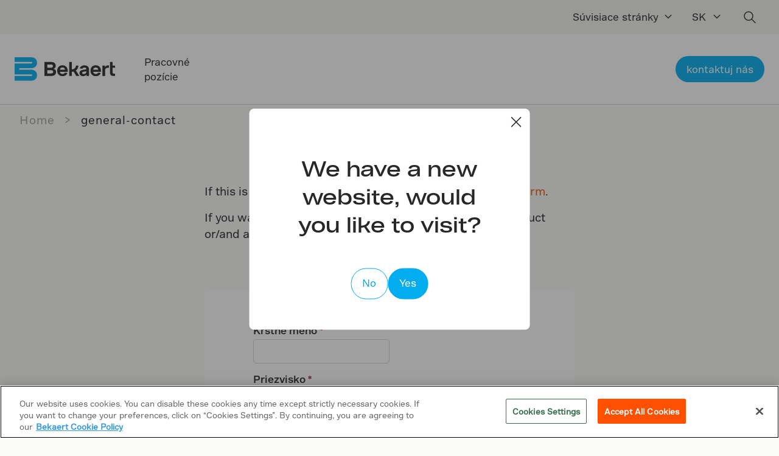

--- FILE ---
content_type: text/html;charset=utf-8
request_url: https://www.bekaert.com/sk-SK/Forms/general-contact?itemid=%7B5DF254CF-8B4F-45B1-8B9F-6ED0BF55E20F%7D&subject=Exterior
body_size: 30655
content:

<!DOCTYPE HTML>
<html lang="sk-SK">
    
    <head><script>
;window.NREUM||(NREUM={});NREUM.init={session_replay:{enabled:true,block_selector:'',mask_text_selector:'*',sampling_rate:10.0,error_sampling_rate:100.0,mask_all_inputs:true,collect_fonts:true,inline_images:false,inline_stylesheet:true,mask_input_options:{}},distributed_tracing:{enabled:true},privacy:{cookies_enabled:true},ajax:{deny_list:["bam.nr-data.net"]}};

;NREUM.loader_config={accountID:"2548694",trustKey:"1322840",agentID:"1588951258",licenseKey:"NRJS-e3e4435d3b71960b7f5",applicationID:"1588951258"};
;NREUM.info={beacon:"bam.nr-data.net",errorBeacon:"bam.nr-data.net",licenseKey:"NRJS-e3e4435d3b71960b7f5",applicationID:"1588951258",sa:1};
;/*! For license information please see nr-loader-spa-1.260.0.min.js.LICENSE.txt */
(()=>{var e,t,r={234:(e,t,r)=>{"use strict";r.d(t,{P_:()=>m,Mt:()=>b,C5:()=>s,DL:()=>w,OP:()=>O,lF:()=>D,Yu:()=>_,Dg:()=>v,CX:()=>c,GE:()=>E,sU:()=>I});var n=r(8632),i=r(9567);const o={beacon:n.ce.beacon,errorBeacon:n.ce.errorBeacon,licenseKey:void 0,applicationID:void 0,sa:void 0,queueTime:void 0,applicationTime:void 0,ttGuid:void 0,user:void 0,account:void 0,product:void 0,extra:void 0,jsAttributes:{},userAttributes:void 0,atts:void 0,transactionName:void 0,tNamePlain:void 0},a={};function s(e){if(!e)throw new Error("All info objects require an agent identifier!");if(!a[e])throw new Error("Info for ".concat(e," was never set"));return a[e]}function c(e,t){if(!e)throw new Error("All info objects require an agent identifier!");a[e]=(0,i.D)(t,o);const r=(0,n.ek)(e);r&&(r.info=a[e])}const u=e=>{if(!e||"string"!=typeof e)return!1;try{document.createDocumentFragment().querySelector(e)}catch{return!1}return!0};var d=r(7056),l=r(50);const f="[data-nr-mask]",h=()=>{const e={mask_selector:"*",block_selector:"[data-nr-block]",mask_input_options:{color:!1,date:!1,"datetime-local":!1,email:!1,month:!1,number:!1,range:!1,search:!1,tel:!1,text:!1,time:!1,url:!1,week:!1,textarea:!1,select:!1,password:!0}};return{feature_flags:[],proxy:{assets:void 0,beacon:void 0},privacy:{cookies_enabled:!0},ajax:{deny_list:void 0,block_internal:!0,enabled:!0,harvestTimeSeconds:10,autoStart:!0},distributed_tracing:{enabled:void 0,exclude_newrelic_header:void 0,cors_use_newrelic_header:void 0,cors_use_tracecontext_headers:void 0,allowed_origins:void 0},session:{expiresMs:d.oD,inactiveMs:d.Hb},ssl:void 0,obfuscate:void 0,jserrors:{enabled:!0,harvestTimeSeconds:10,autoStart:!0},metrics:{enabled:!0,autoStart:!0},page_action:{enabled:!0,harvestTimeSeconds:30,autoStart:!0},page_view_event:{enabled:!0,autoStart:!0},page_view_timing:{enabled:!0,harvestTimeSeconds:30,long_task:!1,autoStart:!0},session_trace:{enabled:!0,harvestTimeSeconds:10,autoStart:!0},harvest:{tooManyRequestsDelay:60},session_replay:{autoStart:!0,enabled:!1,harvestTimeSeconds:60,preload:!1,sampling_rate:10,error_sampling_rate:100,collect_fonts:!1,inline_images:!1,inline_stylesheet:!0,mask_all_inputs:!0,get mask_text_selector(){return e.mask_selector},set mask_text_selector(t){u(t)?e.mask_selector="".concat(t,",").concat(f):""===t||null===t?e.mask_selector=f:(0,l.Z)("An invalid session_replay.mask_selector was provided. '*' will be used.",t)},get block_class(){return"nr-block"},get ignore_class(){return"nr-ignore"},get mask_text_class(){return"nr-mask"},get block_selector(){return e.block_selector},set block_selector(t){u(t)?e.block_selector+=",".concat(t):""!==t&&(0,l.Z)("An invalid session_replay.block_selector was provided and will not be used",t)},get mask_input_options(){return e.mask_input_options},set mask_input_options(t){t&&"object"==typeof t?e.mask_input_options={...t,password:!0}:(0,l.Z)("An invalid session_replay.mask_input_option was provided and will not be used",t)}},spa:{enabled:!0,harvestTimeSeconds:10,autoStart:!0},soft_navigations:{enabled:!0,harvestTimeSeconds:10,autoStart:!0}}},p={},g="All configuration objects require an agent identifier!";function m(e){if(!e)throw new Error(g);if(!p[e])throw new Error("Configuration for ".concat(e," was never set"));return p[e]}function v(e,t){if(!e)throw new Error(g);p[e]=(0,i.D)(t,h());const r=(0,n.ek)(e);r&&(r.init=p[e])}function b(e,t){if(!e)throw new Error(g);var r=m(e);if(r){for(var n=t.split("."),i=0;i<n.length-1;i++)if("object"!=typeof(r=r[n[i]]))return;r=r[n[n.length-1]]}return r}const y={accountID:void 0,trustKey:void 0,agentID:void 0,licenseKey:void 0,applicationID:void 0,xpid:void 0},A={};function w(e){if(!e)throw new Error("All loader-config objects require an agent identifier!");if(!A[e])throw new Error("LoaderConfig for ".concat(e," was never set"));return A[e]}function E(e,t){if(!e)throw new Error("All loader-config objects require an agent identifier!");A[e]=(0,i.D)(t,y);const r=(0,n.ek)(e);r&&(r.loader_config=A[e])}const _=(0,n.mF)().o;var x=r(385),R=r(6818);const S={buildEnv:R.Re,distMethod:R.gF,version:R.q4,originTime:x.sK},T={customTransaction:void 0,disabled:!1,isolatedBacklog:!1,loaderType:void 0,maxBytes:3e4,onerror:void 0,origin:""+x._A.location,ptid:void 0,releaseIds:{},appMetadata:{},session:void 0,denyList:void 0,harvestCount:0,timeKeeper:void 0},N={};function O(e){if(!e)throw new Error("All runtime objects require an agent identifier!");if(!N[e])throw new Error("Runtime for ".concat(e," was never set"));return N[e]}function I(e,t){if(!e)throw new Error("All runtime objects require an agent identifier!");N[e]={...(0,i.D)(t,T),...S};const r=(0,n.ek)(e);r&&(r.runtime=N[e])}function D(e){return function(e){try{const t=s(e);return!!t.licenseKey&&!!t.errorBeacon&&!!t.applicationID}catch(e){return!1}}(e)}},9567:(e,t,r)=>{"use strict";r.d(t,{D:()=>i});var n=r(50);function i(e,t){try{if(!e||"object"!=typeof e)return(0,n.Z)("Setting a Configurable requires an object as input");if(!t||"object"!=typeof t)return(0,n.Z)("Setting a Configurable requires a model to set its initial properties");const r=Object.create(Object.getPrototypeOf(t),Object.getOwnPropertyDescriptors(t)),o=0===Object.keys(r).length?e:r;for(let a in o)if(void 0!==e[a])try{if(null===e[a]){r[a]=null;continue}Array.isArray(e[a])&&Array.isArray(t[a])?r[a]=Array.from(new Set([...e[a],...t[a]])):"object"==typeof e[a]&&"object"==typeof t[a]?r[a]=i(e[a],t[a]):r[a]=e[a]}catch(e){(0,n.Z)("An error occurred while setting a property of a Configurable",e)}return r}catch(e){(0,n.Z)("An error occured while setting a Configurable",e)}}},6818:(e,t,r)=>{"use strict";r.d(t,{Re:()=>i,gF:()=>o,lF:()=>a,q4:()=>n});const n="1.260.0",i="PROD",o="CDN",a="2.0.0-alpha.12"},385:(e,t,r)=>{"use strict";r.d(t,{FN:()=>c,IF:()=>l,LW:()=>a,Nk:()=>h,Tt:()=>u,_A:()=>o,iS:()=>s,il:()=>n,sK:()=>p,ux:()=>d,v6:()=>i,w1:()=>f});const n="undefined"!=typeof window&&!!window.document,i="undefined"!=typeof WorkerGlobalScope&&("undefined"!=typeof self&&self instanceof WorkerGlobalScope&&self.navigator instanceof WorkerNavigator||"undefined"!=typeof globalThis&&globalThis instanceof WorkerGlobalScope&&globalThis.navigator instanceof WorkerNavigator),o=n?window:"undefined"!=typeof WorkerGlobalScope&&("undefined"!=typeof self&&self instanceof WorkerGlobalScope&&self||"undefined"!=typeof globalThis&&globalThis instanceof WorkerGlobalScope&&globalThis),a="complete"===o?.document?.readyState,s=Boolean("hidden"===o?.document?.visibilityState),c=""+o?.location,u=/iPad|iPhone|iPod/.test(o.navigator?.userAgent),d=u&&"undefined"==typeof SharedWorker,l=(()=>{const e=o.navigator?.userAgent?.match(/Firefox[/\s](\d+\.\d+)/);return Array.isArray(e)&&e.length>=2?+e[1]:0})(),f=Boolean(n&&window.document.documentMode),h=!!o.navigator?.sendBeacon,p=Math.floor(Date.now()-performance.now())},1117:(e,t,r)=>{"use strict";r.d(t,{w:()=>o});var n=r(50);const i={agentIdentifier:"",ee:void 0};class o{constructor(e){try{if("object"!=typeof e)return(0,n.Z)("shared context requires an object as input");this.sharedContext={},Object.assign(this.sharedContext,i),Object.entries(e).forEach((e=>{let[t,r]=e;Object.keys(i).includes(t)&&(this.sharedContext[t]=r)}))}catch(e){(0,n.Z)("An error occurred while setting SharedContext",e)}}}},1199:(e,t,r)=>{"use strict";r.d(t,{R2:()=>a,zR:()=>i,zh:()=>o});var n=[];function i(e){if(o(e))return!1;if(0===n.length)return!0;for(var t=0;t<n.length;t++){var r=n[t];if("*"===r.hostname)return!1;if(s(r.hostname,e.hostname)&&c(r.pathname,e.pathname))return!1}return!0}function o(e){return void 0===e.hostname}function a(e){if(n=[],e&&e.length)for(var t=0;t<e.length;t++){let r=e[t];if(!r)continue;0===r.indexOf("http://")?r=r.substring(7):0===r.indexOf("https://")&&(r=r.substring(8));const i=r.indexOf("/");let o,a;i>0?(o=r.substring(0,i),a=r.substring(i)):(o=r,a="");let[s]=o.split(":");n.push({hostname:s,pathname:a})}}function s(e,t){return!(e.length>t.length)&&t.indexOf(e)===t.length-e.length}function c(e,t){return 0===e.indexOf("/")&&(e=e.substring(1)),0===t.indexOf("/")&&(t=t.substring(1)),""===e||e===t}},8e3:(e,t,r)=>{"use strict";r.d(t,{LP:()=>l,RP:()=>c,o5:()=>u});var n=r(8325),i=r(1284),o=r(4322),a=r(3325);const s={};function c(e,t){const r={staged:!1,priority:a.p[t]||0};d(e),s[e].get(t)||s[e].set(t,r)}function u(e,t){d(e),s[e].get(t)&&s[e].delete(t),s[e].size&&f(e)}function d(e){if(!e)throw new Error("agentIdentifier required");s[e]||(s[e]=new Map)}function l(){let e=arguments.length>0&&void 0!==arguments[0]?arguments[0]:"",t=arguments.length>1&&void 0!==arguments[1]?arguments[1]:"feature",r=arguments.length>2&&void 0!==arguments[2]&&arguments[2];if(d(e),!e||!s[e].get(t)||r)return h(e,t);s[e].get(t).staged=!0,f(e)}function f(e){const t=Array.from(s[e]);t.every((e=>{let[t,r]=e;return r.staged}))&&(t.sort(((e,t)=>e[1].priority-t[1].priority)),t.forEach((t=>{let[r]=t;s[e].delete(r),h(e,r)})))}function h(e,t){const r=e?n.ee.get(e):n.ee,a=o.X.handlers;if(r.backlog&&a){var s=r.backlog[t],c=a[t];if(c){for(var u=0;s&&u<s.length;++u)p(s[u],c);(0,i.D)(c,(function(e,t){(0,i.D)(t,(function(t,r){r[0].on(e,r[1])}))}))}r.isolatedBacklog||delete a[t],r.backlog[t]=null,r.emit("drain-"+t,[])}}function p(e,t){var r=e[1];(0,i.D)(t[r],(function(t,r){var n=e[0];if(r[0]===n){var i=r[1],o=e[3],a=e[2];i.apply(o,a)}}))}},8325:(e,t,r)=>{"use strict";r.d(t,{A:()=>c,ee:()=>u});var n=r(8632),i=r(2210),o=r(234);class a{constructor(e){this.contextId=e}}var s=r(3117);const c="nr@context:".concat(s.a),u=function e(t,r){var n={},s={},d={},l=!1;try{l=16===r.length&&(0,o.OP)(r).isolatedBacklog}catch(e){}var f={on:p,addEventListener:p,removeEventListener:function(e,t){var r=n[e];if(!r)return;for(var i=0;i<r.length;i++)r[i]===t&&r.splice(i,1)},emit:function(e,r,n,i,o){!1!==o&&(o=!0);if(u.aborted&&!i)return;t&&o&&t.emit(e,r,n);for(var a=h(n),c=g(e),d=c.length,l=0;l<d;l++)c[l].apply(a,r);var p=v()[s[e]];p&&p.push([f,e,r,a]);return a},get:m,listeners:g,context:h,buffer:function(e,t){const r=v();if(t=t||"feature",f.aborted)return;Object.entries(e||{}).forEach((e=>{let[n,i]=e;s[i]=t,t in r||(r[t]=[])}))},abort:function(){f._aborted=!0,Object.keys(f.backlog).forEach((e=>{delete f.backlog[e]}))},isBuffering:function(e){return!!v()[s[e]]},debugId:r,backlog:l?{}:t&&"object"==typeof t.backlog?t.backlog:{},isolatedBacklog:l};return Object.defineProperty(f,"aborted",{get:()=>{let e=f._aborted||!1;return e||(t&&(e=t.aborted),e)}}),f;function h(e){return e&&e instanceof a?e:e?(0,i.X)(e,c,(()=>new a(c))):new a(c)}function p(e,t){n[e]=g(e).concat(t)}function g(e){return n[e]||[]}function m(t){return d[t]=d[t]||e(f,t)}function v(){return f.backlog}}(void 0,"globalEE"),d=(0,n.fP)();d.ee||(d.ee=u)},5546:(e,t,r)=>{"use strict";r.d(t,{E:()=>n,p:()=>i});var n=r(8325).ee.get("handle");function i(e,t,r,i,o){o?(o.buffer([e],i),o.emit(e,t,r)):(n.buffer([e],i),n.emit(e,t,r))}},4322:(e,t,r)=>{"use strict";r.d(t,{X:()=>o});var n=r(5546);o.on=a;var i=o.handlers={};function o(e,t,r,o){a(o||n.E,i,e,t,r)}function a(e,t,r,i,o){o||(o="feature"),e||(e=n.E);var a=t[o]=t[o]||{};(a[r]=a[r]||[]).push([e,i])}},3239:(e,t,r)=>{"use strict";r.d(t,{bP:()=>s,iz:()=>c,m$:()=>a});var n=r(385);let i=!1,o=!1;try{const e={get passive(){return i=!0,!1},get signal(){return o=!0,!1}};n._A.addEventListener("test",null,e),n._A.removeEventListener("test",null,e)}catch(e){}function a(e,t){return i||o?{capture:!!e,passive:i,signal:t}:!!e}function s(e,t){let r=arguments.length>2&&void 0!==arguments[2]&&arguments[2],n=arguments.length>3?arguments[3]:void 0;window.addEventListener(e,t,a(r,n))}function c(e,t){let r=arguments.length>2&&void 0!==arguments[2]&&arguments[2],n=arguments.length>3?arguments[3]:void 0;document.addEventListener(e,t,a(r,n))}},3117:(e,t,r)=>{"use strict";r.d(t,{a:()=>n});const n=(0,r(4402).Rl)()},4402:(e,t,r)=>{"use strict";r.d(t,{Ht:()=>u,M:()=>c,Rl:()=>a,ky:()=>s});var n=r(385);const i="xxxxxxxx-xxxx-4xxx-yxxx-xxxxxxxxxxxx";function o(e,t){return e?15&e[t]:16*Math.random()|0}function a(){const e=n._A?.crypto||n._A?.msCrypto;let t,r=0;return e&&e.getRandomValues&&(t=e.getRandomValues(new Uint8Array(30))),i.split("").map((e=>"x"===e?o(t,r++).toString(16):"y"===e?(3&o()|8).toString(16):e)).join("")}function s(e){const t=n._A?.crypto||n._A?.msCrypto;let r,i=0;t&&t.getRandomValues&&(r=t.getRandomValues(new Uint8Array(e)));const a=[];for(var s=0;s<e;s++)a.push(o(r,i++).toString(16));return a.join("")}function c(){return s(16)}function u(){return s(32)}},7056:(e,t,r)=>{"use strict";r.d(t,{Bq:()=>n,Hb:()=>a,IK:()=>u,K4:()=>i,oD:()=>o,uT:()=>c,wO:()=>s});const n="NRBA",i="SESSION",o=144e5,a=18e5,s={STARTED:"session-started",PAUSE:"session-pause",RESET:"session-reset",RESUME:"session-resume",UPDATE:"session-update"},c={SAME_TAB:"same-tab",CROSS_TAB:"cross-tab"},u={OFF:0,FULL:1,ERROR:2}},7894:(e,t,r)=>{"use strict";function n(){return Math.floor(performance.now())}r.d(t,{z:()=>n})},7243:(e,t,r)=>{"use strict";r.d(t,{e:()=>i});var n=r(385);function i(e){if(0===(e||"").indexOf("data:"))return{protocol:"data"};try{const t=new URL(e,location.href),r={port:t.port,hostname:t.hostname,pathname:t.pathname,search:t.search,protocol:t.protocol.slice(0,t.protocol.indexOf(":")),sameOrigin:t.protocol===n._A?.location?.protocol&&t.host===n._A?.location?.host};return r.port&&""!==r.port||("http:"===t.protocol&&(r.port="80"),"https:"===t.protocol&&(r.port="443")),r.pathname&&""!==r.pathname?r.pathname.startsWith("/")||(r.pathname="/".concat(r.pathname)):r.pathname="/",r}catch(e){return{}}}},50:(e,t,r)=>{"use strict";function n(e,t){"function"==typeof console.warn&&(console.warn("New Relic: ".concat(e)),t&&console.warn(t))}r.d(t,{Z:()=>n})},2825:(e,t,r)=>{"use strict";r.d(t,{N:()=>c,T:()=>s});var n=r(8325),i=r(385);const o="newrelic";const a=new Set,s={};function c(e,t){const r=n.ee.get(t);s[t]??={},e&&"object"==typeof e&&(a.has(t)||(r.emit("rumresp",[e]),s[t]=e,a.add(t),function(){let e=arguments.length>0&&void 0!==arguments[0]?arguments[0]:{};try{i._A.dispatchEvent(new CustomEvent(o,{detail:e}))}catch(e){}}({loaded:!0})))}},2210:(e,t,r)=>{"use strict";r.d(t,{X:()=>i});var n=Object.prototype.hasOwnProperty;function i(e,t,r){if(n.call(e,t))return e[t];var i=r();if(Object.defineProperty&&Object.keys)try{return Object.defineProperty(e,t,{value:i,writable:!0,enumerable:!1}),i}catch(e){}return e[t]=i,i}},7872:(e,t,r)=>{"use strict";function n(e){var t=this;let r=arguments.length>1&&void 0!==arguments[1]?arguments[1]:500,n=arguments.length>2&&void 0!==arguments[2]?arguments[2]:{};const i=n?.leading||!1;let o;return function(){for(var n=arguments.length,a=new Array(n),s=0;s<n;s++)a[s]=arguments[s];i&&void 0===o&&(e.apply(t,a),o=setTimeout((()=>{o=clearTimeout(o)}),r)),i||(clearTimeout(o),o=setTimeout((()=>{e.apply(t,a)}),r))}}function i(e){var t=this;let r=!1;return function(){if(!r){r=!0;for(var n=arguments.length,i=new Array(n),o=0;o<n;o++)i[o]=arguments[o];e.apply(t,i)}}}r.d(t,{D:()=>n,Z:()=>i})},1284:(e,t,r)=>{"use strict";r.d(t,{D:()=>n});const n=(e,t)=>Object.entries(e||{}).map((e=>{let[r,n]=e;return t(r,n)}))},4351:(e,t,r)=>{"use strict";r.d(t,{P:()=>o});var n=r(8325);const i=()=>{const e=new WeakSet;return(t,r)=>{if("object"==typeof r&&null!==r){if(e.has(r))return;e.add(r)}return r}};function o(e){try{return JSON.stringify(e,i())}catch(e){try{n.ee.emit("internal-error",[e])}catch(e){}}}},3960:(e,t,r)=>{"use strict";r.d(t,{KB:()=>a,b2:()=>o});var n=r(3239);function i(){return"undefined"==typeof document||"complete"===document.readyState}function o(e,t){if(i())return e();(0,n.bP)("load",e,t)}function a(e){if(i())return e();(0,n.iz)("DOMContentLoaded",e)}},8632:(e,t,r)=>{"use strict";r.d(t,{EZ:()=>d,ce:()=>o,ek:()=>u,fP:()=>a,gG:()=>l,h5:()=>c,mF:()=>s});var n=r(385),i=r(7894);const o={beacon:"bam.nr-data.net",errorBeacon:"bam.nr-data.net"};function a(){return n._A.NREUM||(n._A.NREUM={}),void 0===n._A.newrelic&&(n._A.newrelic=n._A.NREUM),n._A.NREUM}function s(){let e=a();return e.o||(e.o={ST:n._A.setTimeout,SI:n._A.setImmediate,CT:n._A.clearTimeout,XHR:n._A.XMLHttpRequest,REQ:n._A.Request,EV:n._A.Event,PR:n._A.Promise,MO:n._A.MutationObserver,FETCH:n._A.fetch}),e}function c(e,t){let r=a();r.initializedAgents??={},t.initializedAt={ms:(0,i.z)(),date:new Date},r.initializedAgents[e]=t}function u(e){let t=a();return t.initializedAgents?.[e]}function d(e,t){a()[e]=t}function l(){return function(){let e=a();const t=e.info||{};e.info={beacon:o.beacon,errorBeacon:o.errorBeacon,...t}}(),function(){let e=a();const t=e.init||{};e.init={...t}}(),s(),function(){let e=a();const t=e.loader_config||{};e.loader_config={...t}}(),a()}},7956:(e,t,r)=>{"use strict";r.d(t,{N:()=>i});var n=r(3239);function i(e){let t=arguments.length>1&&void 0!==arguments[1]&&arguments[1],r=arguments.length>2?arguments[2]:void 0,i=arguments.length>3?arguments[3]:void 0;(0,n.iz)("visibilitychange",(function(){if(t)return void("hidden"===document.visibilityState&&e());e(document.visibilityState)}),r,i)}},7806:(e,t,r)=>{"use strict";r.d(t,{em:()=>b,u5:()=>T,QU:()=>I,_L:()=>j,Gm:()=>L,Lg:()=>M,BV:()=>V,Kf:()=>Y});var n=r(8325),i=r(3117);const o="nr@original:".concat(i.a);var a=Object.prototype.hasOwnProperty,s=!1;function c(e,t){return e||(e=n.ee),r.inPlace=function(e,t,n,i,o){n||(n="");const a="-"===n.charAt(0);for(let s=0;s<t.length;s++){const c=t[s],u=e[c];d(u)||(e[c]=r(u,a?c+n:n,i,c,o))}},r.flag=o,r;function r(t,r,n,s,c){return d(t)?t:(r||(r=""),nrWrapper[o]=t,function(e,t,r){if(Object.defineProperty&&Object.keys)try{return Object.keys(e).forEach((function(r){Object.defineProperty(t,r,{get:function(){return e[r]},set:function(t){return e[r]=t,t}})})),t}catch(e){u([e],r)}for(var n in e)a.call(e,n)&&(t[n]=e[n])}(t,nrWrapper,e),nrWrapper);function nrWrapper(){var o,a,d,l;try{a=this,o=[...arguments],d="function"==typeof n?n(o,a):n||{}}catch(t){u([t,"",[o,a,s],d],e)}i(r+"start",[o,a,s],d,c);try{return l=t.apply(a,o)}catch(e){throw i(r+"err",[o,a,e],d,c),e}finally{i(r+"end",[o,a,l],d,c)}}}function i(r,n,i,o){if(!s||t){var a=s;s=!0;try{e.emit(r,n,i,t,o)}catch(t){u([t,r,n,i],e)}s=a}}}function u(e,t){t||(t=n.ee);try{t.emit("internal-error",e)}catch(e){}}function d(e){return!(e&&"function"==typeof e&&e.apply&&!e[o])}var l=r(2210),f=r(385);const h={},p=f._A.XMLHttpRequest,g="addEventListener",m="removeEventListener",v="nr@wrapped:".concat(n.A);function b(e){var t=function(e){return(e||n.ee).get("events")}(e);if(h[t.debugId]++)return t;h[t.debugId]=1;var r=c(t,!0);function i(e){r.inPlace(e,[g,m],"-",o)}function o(e,t){return e[1]}return"getPrototypeOf"in Object&&(f.il&&y(document,i),y(f._A,i),y(p.prototype,i)),t.on(g+"-start",(function(e,t){var n=e[1];if(null!==n&&("function"==typeof n||"object"==typeof n)){var i=(0,l.X)(n,v,(function(){var e={object:function(){if("function"!=typeof n.handleEvent)return;return n.handleEvent.apply(n,arguments)},function:n}[typeof n];return e?r(e,"fn-",null,e.name||"anonymous"):n}));this.wrapped=e[1]=i}})),t.on(m+"-start",(function(e){e[1]=this.wrapped||e[1]})),t}function y(e,t){let r=e;for(;"object"==typeof r&&!Object.prototype.hasOwnProperty.call(r,g);)r=Object.getPrototypeOf(r);for(var n=arguments.length,i=new Array(n>2?n-2:0),o=2;o<n;o++)i[o-2]=arguments[o];r&&t(r,...i)}var A="fetch-",w=A+"body-",E=["arrayBuffer","blob","json","text","formData"],_=f._A.Request,x=f._A.Response,R="prototype";const S={};function T(e){const t=function(e){return(e||n.ee).get("fetch")}(e);if(!(_&&x&&f._A.fetch))return t;if(S[t.debugId]++)return t;function r(e,r,i){var o=e[r];"function"==typeof o&&(e[r]=function(){var e,r=[...arguments],a={};t.emit(i+"before-start",[r],a),a[n.A]&&a[n.A].dt&&(e=a[n.A].dt);var s=o.apply(this,r);return t.emit(i+"start",[r,e],s),s.then((function(e){return t.emit(i+"end",[null,e],s),e}),(function(e){throw t.emit(i+"end",[e],s),e}))})}return S[t.debugId]=1,E.forEach((e=>{r(_[R],e,w),r(x[R],e,w)})),r(f._A,"fetch",A),t.on(A+"end",(function(e,r){var n=this;if(r){var i=r.headers.get("content-length");null!==i&&(n.rxSize=i),t.emit(A+"done",[null,r],n)}else t.emit(A+"done",[e],n)})),t}const N={},O=["pushState","replaceState"];function I(e){const t=function(e){return(e||n.ee).get("history")}(e);return!f.il||N[t.debugId]++||(N[t.debugId]=1,c(t).inPlace(window.history,O,"-")),t}var D=r(3239);const P={},C=["appendChild","insertBefore","replaceChild"];function j(e){const t=function(e){return(e||n.ee).get("jsonp")}(e);if(!f.il||P[t.debugId])return t;P[t.debugId]=!0;var r=c(t),i=/[?&](?:callback|cb)=([^&#]+)/,o=/(.*)\.([^.]+)/,a=/^(\w+)(\.|$)(.*)$/;function s(e,t){if(!e)return t;const r=e.match(a),n=r[1];return s(r[3],t[n])}return r.inPlace(Node.prototype,C,"dom-"),t.on("dom-start",(function(e){!function(e){if(!e||"string"!=typeof e.nodeName||"script"!==e.nodeName.toLowerCase())return;if("function"!=typeof e.addEventListener)return;var n=(a=e.src,c=a.match(i),c?c[1]:null);var a,c;if(!n)return;var u=function(e){var t=e.match(o);if(t&&t.length>=3)return{key:t[2],parent:s(t[1],window)};return{key:e,parent:window}}(n);if("function"!=typeof u.parent[u.key])return;var d={};function l(){t.emit("jsonp-end",[],d),e.removeEventListener("load",l,(0,D.m$)(!1)),e.removeEventListener("error",f,(0,D.m$)(!1))}function f(){t.emit("jsonp-error",[],d),t.emit("jsonp-end",[],d),e.removeEventListener("load",l,(0,D.m$)(!1)),e.removeEventListener("error",f,(0,D.m$)(!1))}r.inPlace(u.parent,[u.key],"cb-",d),e.addEventListener("load",l,(0,D.m$)(!1)),e.addEventListener("error",f,(0,D.m$)(!1)),t.emit("new-jsonp",[e.src],d)}(e[0])})),t}const k={};function L(e){const t=function(e){return(e||n.ee).get("mutation")}(e);if(!f.il||k[t.debugId])return t;k[t.debugId]=!0;var r=c(t),i=f._A.MutationObserver;return i&&(window.MutationObserver=function(e){return this instanceof i?new i(r(e,"fn-")):i.apply(this,arguments)},MutationObserver.prototype=i.prototype),t}const H={};function M(e){const t=function(e){return(e||n.ee).get("promise")}(e);if(H[t.debugId])return t;H[t.debugId]=!0;var r=t.context,i=c(t),a=f._A.Promise;return a&&function(){function e(r){var n=t.context(),o=i(r,"executor-",n,null,!1);const s=Reflect.construct(a,[o],e);return t.context(s).getCtx=function(){return n},s}f._A.Promise=e,Object.defineProperty(e,"name",{value:"Promise"}),e.toString=function(){return a.toString()},Object.setPrototypeOf(e,a),["all","race"].forEach((function(r){const n=a[r];e[r]=function(e){let i=!1;[...e||[]].forEach((e=>{this.resolve(e).then(a("all"===r),a(!1))}));const o=n.apply(this,arguments);return o;function a(e){return function(){t.emit("propagate",[null,!i],o,!1,!1),i=i||!e}}}})),["resolve","reject"].forEach((function(r){const n=a[r];e[r]=function(e){const r=n.apply(this,arguments);return e!==r&&t.emit("propagate",[e,!0],r,!1,!1),r}})),e.prototype=a.prototype;const n=a.prototype.then;a.prototype.then=function(){var e=this,o=r(e);o.promise=e;for(var a=arguments.length,s=new Array(a),c=0;c<a;c++)s[c]=arguments[c];s[0]=i(s[0],"cb-",o,null,!1),s[1]=i(s[1],"cb-",o,null,!1);const u=n.apply(this,s);return o.nextPromise=u,t.emit("propagate",[e,!0],u,!1,!1),u},a.prototype.then[o]=n,t.on("executor-start",(function(e){e[0]=i(e[0],"resolve-",this,null,!1),e[1]=i(e[1],"resolve-",this,null,!1)})),t.on("executor-err",(function(e,t,r){e[1](r)})),t.on("cb-end",(function(e,r,n){t.emit("propagate",[n,!0],this.nextPromise,!1,!1)})),t.on("propagate",(function(e,r,n){this.getCtx&&!r||(this.getCtx=function(){if(e instanceof Promise)var r=t.context(e);return r&&r.getCtx?r.getCtx():this})}))}(),t}const U={},z="setTimeout",F="setInterval",B="clearTimeout",G="-start",q="-",K=[z,"setImmediate",F,B,"clearImmediate"];function V(e){const t=function(e){return(e||n.ee).get("timer")}(e);if(U[t.debugId]++)return t;U[t.debugId]=1;var r=c(t);return r.inPlace(f._A,K.slice(0,2),z+q),r.inPlace(f._A,K.slice(2,3),F+q),r.inPlace(f._A,K.slice(3),B+q),t.on(F+G,(function(e,t,n){e[0]=r(e[0],"fn-",null,n)})),t.on(z+G,(function(e,t,n){this.method=n,this.timerDuration=isNaN(e[1])?0:+e[1],e[0]=r(e[0],"fn-",this,n)})),t}var Z=r(50);const W={},X=["open","send"];function Y(e){var t=e||n.ee;const r=function(e){return(e||n.ee).get("xhr")}(t);if(W[r.debugId]++)return r;W[r.debugId]=1,b(t);var i=c(r),o=f._A.XMLHttpRequest,a=f._A.MutationObserver,s=f._A.Promise,u=f._A.setInterval,d="readystatechange",l=["onload","onerror","onabort","onloadstart","onloadend","onprogress","ontimeout"],h=[],p=f._A.XMLHttpRequest=function(e){const t=new o(e),n=r.context(t);try{r.emit("new-xhr",[t],n),t.addEventListener(d,(a=n,function(){var e=this;e.readyState>3&&!a.resolved&&(a.resolved=!0,r.emit("xhr-resolved",[],e)),i.inPlace(e,l,"fn-",w)}),(0,D.m$)(!1))}catch(e){(0,Z.Z)("An error occurred while intercepting XHR",e);try{r.emit("internal-error",[e])}catch(e){}}var a;return t};function g(e,t){i.inPlace(t,["onreadystatechange"],"fn-",w)}if(function(e,t){for(var r in e)t[r]=e[r]}(o,p),p.prototype=o.prototype,i.inPlace(p.prototype,X,"-xhr-",w),r.on("send-xhr-start",(function(e,t){g(e,t),function(e){h.push(e),a&&(m?m.then(A):u?u(A):(v=-v,y.data=v))}(t)})),r.on("open-xhr-start",g),a){var m=s&&s.resolve();if(!u&&!s){var v=1,y=document.createTextNode(v);new a(A).observe(y,{characterData:!0})}}else t.on("fn-end",(function(e){e[0]&&e[0].type===d||A()}));function A(){for(var e=0;e<h.length;e++)g(0,h[e]);h.length&&(h=[])}function w(e,t){return t}return r}},7825:(e,t,r)=>{"use strict";r.d(t,{t:()=>n});const n=r(3325).D.ajax},6660:(e,t,r)=>{"use strict";r.d(t,{t:()=>n});const n=r(3325).D.jserrors},3081:(e,t,r)=>{"use strict";r.d(t,{gF:()=>o,mY:()=>i,t9:()=>n,vz:()=>s,xS:()=>a});const n=r(3325).D.metrics,i="sm",o="cm",a="storeSupportabilityMetrics",s="storeEventMetrics"},4649:(e,t,r)=>{"use strict";r.d(t,{t:()=>n});const n=r(3325).D.pageAction},7633:(e,t,r)=>{"use strict";r.d(t,{t:()=>n});const n=r(3325).D.pageViewEvent},9251:(e,t,r)=>{"use strict";r.d(t,{t:()=>n});const n=r(3325).D.pageViewTiming},7144:(e,t,r)=>{"use strict";r.d(t,{Ef:()=>o,J0:()=>f,Mi:()=>l,Vb:()=>a,Ye:()=>c,fm:()=>u,i9:()=>s,pB:()=>h,t9:()=>i,u0:()=>d});var n=r(7056);const i=r(3325).D.sessionReplay,o={RECORD:"recordReplay",PAUSE:"pauseReplay",REPLAY_RUNNING:"replayRunning",ERROR_DURING_REPLAY:"errorDuringReplay"},a=.12,s={DomContentLoaded:0,Load:1,FullSnapshot:2,IncrementalSnapshot:3,Meta:4,Custom:5},c=1e6,u=64e3,d={[n.IK.ERROR]:15e3,[n.IK.FULL]:3e5,[n.IK.OFF]:0},l={RESET:{message:"Session was reset",sm:"Reset"},IMPORT:{message:"Recorder failed to import",sm:"Import"},TOO_MANY:{message:"429: Too Many Requests",sm:"Too-Many"},TOO_BIG:{message:"Payload was too large",sm:"Too-Big"},CROSS_TAB:{message:"Session Entity was set to OFF on another tab",sm:"Cross-Tab"},ENTITLEMENTS:{message:"Session Replay is not allowed and will not be started",sm:"Entitlement"}},f=5e3,h={API:"api"}},3112:(e,t,r)=>{"use strict";r.d(t,{HM:()=>c,Rc:()=>a,rU:()=>s,wi:()=>u});var n=r(234),i=r(8488),o=r(385);function a(e){return!!n.Yu.MO&&(0,i.H)(e)&&!0===(0,n.Mt)(e,"session_trace.enabled")}function s(e){return!0===(0,n.Mt)(e,"session_replay.preload")&&a(e)}function c(e,t){return!!a(e)&&(!!t?.isNew||!!t?.state.sessionReplayMode)}function u(e,t){const r=t.correctAbsoluteTimestamp(e);return{originalTimestamp:e,correctedTimestamp:r,timestampDiff:e-r,originTime:o.sK,correctedOriginTime:t.correctedOriginTime,originTimeDiff:Math.floor(o.sK-t.correctedOriginTime)}}},3614:(e,t,r)=>{"use strict";r.d(t,{BST_RESOURCE:()=>i,END:()=>s,FEATURE_NAME:()=>n,FN_END:()=>u,FN_START:()=>c,PUSH_STATE:()=>d,RESOURCE:()=>o,START:()=>a,c:()=>l});const n=r(3325).D.sessionTrace,i="bstResource",o="resource",a="-start",s="-end",c="fn"+a,u="fn"+s,d="pushState",l=1e3},6216:(e,t,r)=>{"use strict";r.d(t,{K8:()=>s,QZ:()=>c,cS:()=>o,sE:()=>i,t9:()=>a,vh:()=>u});var n=r(3325);const i=["click","keydown","submit"],o="api",a=n.D.softNav,s={INITIAL_PAGE_LOAD:"",ROUTE_CHANGE:1,UNSPECIFIED:2},c={INTERACTION:1,AJAX:2,CUSTOM_END:3,CUSTOM_TRACER:4},u={IP:"in progress",FIN:"finished",CAN:"cancelled"}},7836:(e,t,r)=>{"use strict";r.d(t,{BODY:()=>E,CB_END:()=>_,CB_START:()=>u,END:()=>w,FEATURE_NAME:()=>i,FETCH:()=>R,FETCH_BODY:()=>v,FETCH_DONE:()=>m,FETCH_START:()=>g,FN_END:()=>c,FN_START:()=>s,INTERACTION:()=>f,INTERACTION_API:()=>d,INTERACTION_EVENTS:()=>o,JSONP_END:()=>b,JSONP_NODE:()=>p,JS_TIME:()=>x,MAX_TIMER_BUDGET:()=>a,REMAINING:()=>l,SPA_NODE:()=>h,START:()=>A,originalSetTimeout:()=>y});var n=r(234);const i=r(3325).D.spa,o=["click","submit","keypress","keydown","keyup","change"],a=999,s="fn-start",c="fn-end",u="cb-start",d="api-ixn-",l="remaining",f="interaction",h="spaNode",p="jsonpNode",g="fetch-start",m="fetch-done",v="fetch-body-",b="jsonp-end",y=n.Yu.ST,A="-start",w="-end",E="-body",_="cb"+w,x="jsTime",R="fetch"},5938:(e,t,r)=>{"use strict";r.d(t,{W:()=>i});var n=r(8325);class i{constructor(e,t,r){this.agentIdentifier=e,this.aggregator=t,this.ee=n.ee.get(e),this.featureName=r,this.blocked=!1}}},8488:(e,t,r)=>{"use strict";r.d(t,{H:()=>o});var n=r(234),i=r(385);const o=e=>i.il&&!0===(0,n.Mt)(e,"privacy.cookies_enabled")},2758:(e,t,r)=>{"use strict";r.d(t,{j:()=>_});var n=r(3325),i=r(234),o=r(5546),a=r(8325),s=r(8e3),c=r(3960),u=r(385),d=r(50),l=r(3081),f=r(8632),h=r(7144);const p=["setErrorHandler","finished","addToTrace","addRelease","addPageAction","setCurrentRouteName","setPageViewName","setCustomAttribute","interaction","noticeError","setUserId","setApplicationVersion","start",h.Ef.RECORD,h.Ef.PAUSE],g=["setErrorHandler","finished","addToTrace","addRelease"];var m=r(7894),v=r(7056);function b(){const e=(0,f.gG)();p.forEach((t=>{e[t]=function(){for(var r=arguments.length,n=new Array(r),i=0;i<r;i++)n[i]=arguments[i];return function(t){for(var r=arguments.length,n=new Array(r>1?r-1:0),i=1;i<r;i++)n[i-1]=arguments[i];let o=[];return Object.values(e.initializedAgents).forEach((e=>{e.exposed&&e.api[t]&&o.push(e.api[t](...n))})),o.length>1?o:o[0]}(t,...n)}}))}const y={};var A=r(2825);const w=e=>{const t=e.startsWith("http");e+="/",r.p=t?e:"https://"+e};let E=!1;function _(e){let t=arguments.length>1&&void 0!==arguments[1]?arguments[1]:{},p=arguments.length>2?arguments[2]:void 0,_=arguments.length>3?arguments[3]:void 0,{init:x,info:R,loader_config:S,runtime:T={loaderType:p},exposed:N=!0}=t;const O=(0,f.gG)();R||(x=O.init,R=O.info,S=O.loader_config),(0,i.Dg)(e.agentIdentifier,x||{}),(0,i.GE)(e.agentIdentifier,S||{}),R.jsAttributes??={},u.v6&&(R.jsAttributes.isWorker=!0),(0,i.CX)(e.agentIdentifier,R);const I=(0,i.P_)(e.agentIdentifier),D=[R.beacon,R.errorBeacon];E||(I.proxy.assets&&(w(I.proxy.assets),D.push(I.proxy.assets)),I.proxy.beacon&&D.push(I.proxy.beacon),b(),(0,f.EZ)("activatedFeatures",A.T),e.runSoftNavOverSpa&&=!0===I.soft_navigations.enabled&&I.feature_flags.includes("soft_nav")),T.denyList=[...I.ajax.deny_list||[],...I.ajax.block_internal?D:[]],T.ptid=e.agentIdentifier,(0,i.sU)(e.agentIdentifier,T),void 0===e.api&&(e.api=function(e,t){let f=arguments.length>2&&void 0!==arguments[2]&&arguments[2];t||(0,s.RP)(e,"api");const p={};var b=a.ee.get(e),A=b.get("tracer");y[e]=v.IK.OFF,b.on(h.Ef.REPLAY_RUNNING,(t=>{y[e]=t}));var w="api-",E=w+"ixn-";function _(t,r,n,o){const a=(0,i.C5)(e);return null===r?delete a.jsAttributes[t]:(0,i.CX)(e,{...a,jsAttributes:{...a.jsAttributes,[t]:r}}),S(w,n,!0,o||null===r?"session":void 0)(t,r)}function x(){}g.forEach((e=>{p[e]=S(w,e,!0,"api")})),p.addPageAction=S(w,"addPageAction",!0,n.D.pageAction),p.setPageViewName=function(t,r){if("string"==typeof t)return"/"!==t.charAt(0)&&(t="/"+t),(0,i.OP)(e).customTransaction=(r||"http://custom.transaction")+t,S(w,"setPageViewName",!0)()},p.setCustomAttribute=function(e,t){let r=arguments.length>2&&void 0!==arguments[2]&&arguments[2];if("string"==typeof e){if(["string","number","boolean"].includes(typeof t)||null===t)return _(e,t,"setCustomAttribute",r);(0,d.Z)("Failed to execute setCustomAttribute.\nNon-null value must be a string, number or boolean type, but a type of <".concat(typeof t,"> was provided."))}else(0,d.Z)("Failed to execute setCustomAttribute.\nName must be a string type, but a type of <".concat(typeof e,"> was provided."))},p.setUserId=function(e){if("string"==typeof e||null===e)return _("enduser.id",e,"setUserId",!0);(0,d.Z)("Failed to execute setUserId.\nNon-null value must be a string type, but a type of <".concat(typeof e,"> was provided."))},p.setApplicationVersion=function(e){if("string"==typeof e||null===e)return _("application.version",e,"setApplicationVersion",!1);(0,d.Z)("Failed to execute setApplicationVersion. Expected <String | null>, but got <".concat(typeof e,">."))},p.start=()=>{try{(0,o.p)(l.xS,["API/start/called"],void 0,n.D.metrics,b),b.emit("manual-start-all")}catch(e){(0,d.Z)("An unexpected issue occurred",e)}},p[h.Ef.RECORD]=function(){(0,o.p)(l.xS,["API/recordReplay/called"],void 0,n.D.metrics,b),(0,o.p)(h.Ef.RECORD,[],void 0,n.D.sessionReplay,b)},p[h.Ef.PAUSE]=function(){(0,o.p)(l.xS,["API/pauseReplay/called"],void 0,n.D.metrics,b),(0,o.p)(h.Ef.PAUSE,[],void 0,n.D.sessionReplay,b)},p.interaction=function(e){return(new x).get("object"==typeof e?e:{})};const R=x.prototype={createTracer:function(e,t){var r={},i=this,a="function"==typeof t;return(0,o.p)(l.xS,["API/createTracer/called"],void 0,n.D.metrics,b),f||(0,o.p)(E+"tracer",[(0,m.z)(),e,r],i,n.D.spa,b),function(){if(A.emit((a?"":"no-")+"fn-start",[(0,m.z)(),i,a],r),a)try{return t.apply(this,arguments)}catch(e){const t="string"==typeof e?new Error(e):e;throw A.emit("fn-err",[arguments,this,t],r),t}finally{A.emit("fn-end",[(0,m.z)()],r)}}}};function S(e,t,r,i){return function(){return(0,o.p)(l.xS,["API/"+t+"/called"],void 0,n.D.metrics,b),i&&(0,o.p)(e+t,[(0,m.z)(),...arguments],r?null:this,i,b),r?void 0:this}}function T(){r.e(111).then(r.bind(r,7438)).then((t=>{let{setAPI:r}=t;r(e),(0,s.LP)(e,"api")})).catch((e=>{(0,d.Z)("Downloading runtime APIs failed...",e),b.abort()}))}return["actionText","setName","setAttribute","save","ignore","onEnd","getContext","end","get"].forEach((e=>{R[e]=S(E,e,void 0,f?n.D.softNav:n.D.spa)})),p.setCurrentRouteName=f?S(E,"routeName",void 0,n.D.softNav):S(w,"routeName",!0,n.D.spa),p.noticeError=function(t,r){"string"==typeof t&&(t=new Error(t)),(0,o.p)(l.xS,["API/noticeError/called"],void 0,n.D.metrics,b),(0,o.p)("err",[t,(0,m.z)(),!1,r,!!y[e]],void 0,n.D.jserrors,b)},u.il?(0,c.b2)((()=>T()),!0):T(),p}(e.agentIdentifier,_,e.runSoftNavOverSpa)),void 0===e.exposed&&(e.exposed=N),E=!0}},8993:(e,t,r)=>{r.nc=(()=>{try{return document?.currentScript?.nonce}catch(e){}return""})()},3325:(e,t,r)=>{"use strict";r.d(t,{D:()=>n,p:()=>i});const n={ajax:"ajax",jserrors:"jserrors",metrics:"metrics",pageAction:"page_action",pageViewEvent:"page_view_event",pageViewTiming:"page_view_timing",sessionReplay:"session_replay",sessionTrace:"session_trace",softNav:"soft_navigations",spa:"spa"},i={[n.pageViewEvent]:1,[n.pageViewTiming]:2,[n.metrics]:3,[n.jserrors]:4,[n.ajax]:5,[n.sessionTrace]:6,[n.pageAction]:7,[n.spa]:8,[n.softNav]:9,[n.sessionReplay]:10}}},n={};function i(e){var t=n[e];if(void 0!==t)return t.exports;var o=n[e]={exports:{}};return r[e](o,o.exports,i),o.exports}i.m=r,i.d=(e,t)=>{for(var r in t)i.o(t,r)&&!i.o(e,r)&&Object.defineProperty(e,r,{enumerable:!0,get:t[r]})},i.f={},i.e=e=>Promise.all(Object.keys(i.f).reduce(((t,r)=>(i.f[r](e,t),t)),[])),i.u=e=>({111:"nr-spa",164:"nr-spa-compressor",433:"nr-spa-recorder"}[e]+"-1.260.0.min.js"),i.o=(e,t)=>Object.prototype.hasOwnProperty.call(e,t),e={},t="NRBA-1.260.0.PROD:",i.l=(r,n,o,a)=>{if(e[r])e[r].push(n);else{var s,c;if(void 0!==o)for(var u=document.getElementsByTagName("script"),d=0;d<u.length;d++){var l=u[d];if(l.getAttribute("src")==r||l.getAttribute("data-webpack")==t+o){s=l;break}}if(!s){c=!0;var f={111:"sha512-yg/3G4Xi/nUUSGUZ5sZ5laGfxYiBl4A4z1KiCDtOZnnyZ1yRz/gldBGvnLQkCt9iHEG+xaLgGYJXknmRQ1RRBg==",433:"sha512-+r3Wkk8iuDgwHGMXW/4TexrEk4BUtJDwoydKiVtCg/OhRaVQjDykRQ5pq++NLNYgn6VmvYTyFNtJOzAGjbQYxQ==",164:"sha512-B0foyUJVqgCiRQ77L/MyMwRicWPhe+NqE2lxw/3pl055wE8eTQpuvUp+2B2d8y2J7zEgKz6qDFwcVFoxG46BKw=="};(s=document.createElement("script")).charset="utf-8",s.timeout=120,i.nc&&s.setAttribute("nonce",i.nc),s.setAttribute("data-webpack",t+o),s.src=r,0!==s.src.indexOf(window.location.origin+"/")&&(s.crossOrigin="anonymous"),f[a]&&(s.integrity=f[a])}e[r]=[n];var h=(t,n)=>{s.onerror=s.onload=null,clearTimeout(p);var i=e[r];if(delete e[r],s.parentNode&&s.parentNode.removeChild(s),i&&i.forEach((e=>e(n))),t)return t(n)},p=setTimeout(h.bind(null,void 0,{type:"timeout",target:s}),12e4);s.onerror=h.bind(null,s.onerror),s.onload=h.bind(null,s.onload),c&&document.head.appendChild(s)}},i.r=e=>{"undefined"!=typeof Symbol&&Symbol.toStringTag&&Object.defineProperty(e,Symbol.toStringTag,{value:"Module"}),Object.defineProperty(e,"__esModule",{value:!0})},i.p="https://js-agent.newrelic.com/",(()=>{var e={801:0,92:0};i.f.j=(t,r)=>{var n=i.o(e,t)?e[t]:void 0;if(0!==n)if(n)r.push(n[2]);else{var o=new Promise(((r,i)=>n=e[t]=[r,i]));r.push(n[2]=o);var a=i.p+i.u(t),s=new Error;i.l(a,(r=>{if(i.o(e,t)&&(0!==(n=e[t])&&(e[t]=void 0),n)){var o=r&&("load"===r.type?"missing":r.type),a=r&&r.target&&r.target.src;s.message="Loading chunk "+t+" failed.\n("+o+": "+a+")",s.name="ChunkLoadError",s.type=o,s.request=a,n[1](s)}}),"chunk-"+t,t)}};var t=(t,r)=>{var n,o,[a,s,c]=r,u=0;if(a.some((t=>0!==e[t]))){for(n in s)i.o(s,n)&&(i.m[n]=s[n]);if(c)c(i)}for(t&&t(r);u<a.length;u++)o=a[u],i.o(e,o)&&e[o]&&e[o][0](),e[o]=0},r=self["webpackChunk:NRBA-1.260.0.PROD"]=self["webpackChunk:NRBA-1.260.0.PROD"]||[];r.forEach(t.bind(null,0)),r.push=t.bind(null,r.push.bind(r))})(),(()=>{"use strict";i(8993);var e=i(50),t=i(7144),r=i(4402),n=i(8325);class o{agentIdentifier;constructor(){let e=arguments.length>0&&void 0!==arguments[0]?arguments[0]:(0,r.ky)(16);this.agentIdentifier=e,this.ee=n.ee.get(e)}#e(t){for(var r=arguments.length,n=new Array(r>1?r-1:0),i=1;i<r;i++)n[i-1]=arguments[i];if("function"==typeof this.api?.[t])return this.api[t](...n);(0,e.Z)("Call to agent api ".concat(t," failed. The API is not currently initialized."))}addPageAction(e,t){return this.#e("addPageAction",e,t)}setPageViewName(e,t){return this.#e("setPageViewName",e,t)}setCustomAttribute(e,t,r){return this.#e("setCustomAttribute",e,t,r)}noticeError(e,t){return this.#e("noticeError",e,t)}setUserId(e){return this.#e("setUserId",e)}setApplicationVersion(e){return this.#e("setApplicationVersion",e)}setErrorHandler(e){return this.#e("setErrorHandler",e)}finished(e){return this.#e("finished",e)}addRelease(e,t){return this.#e("addRelease",e,t)}start(e){return this.#e("start",e)}recordReplay(){return this.#e(t.Ef.RECORD)}pauseReplay(){return this.#e(t.Ef.PAUSE)}addToTrace(e){return this.#e("addToTrace",e)}setCurrentRouteName(e){return this.#e("setCurrentRouteName",e)}interaction(){return this.#e("interaction")}}var a=i(3325),s=i(234);const c=Object.values(a.D);function u(e){const t={};return c.forEach((r=>{t[r]=function(e,t){return!0===(0,s.Mt)(t,"".concat(e,".enabled"))}(r,e)})),t}var d=i(2758);var l=i(8e3),f=i(5938),h=i(3960),p=i(385),g=i(3112),m=i(8488),v=i(7872);class b extends f.W{constructor(e,t,r){let n=!(arguments.length>3&&void 0!==arguments[3])||arguments[3];super(e,t,r),this.auto=n,this.abortHandler=void 0,this.featAggregate=void 0,this.onAggregateImported=void 0,!1===(0,s.Mt)(this.agentIdentifier,"".concat(this.featureName,".autoStart"))&&(this.auto=!1),this.auto?(0,l.RP)(e,r):this.ee.on("manual-start-all",(0,v.Z)((()=>{(0,l.RP)(this.agentIdentifier,this.featureName),this.auto=!0,this.importAggregator()})))}importAggregator(){let t,r=arguments.length>0&&void 0!==arguments[0]?arguments[0]:{};if(this.featAggregate||!this.auto)return;this.onAggregateImported=new Promise((e=>{t=e}));const n=async()=>{let n;try{if((0,m.H)(this.agentIdentifier)){const{setupAgentSession:e}=await i.e(111).then(i.bind(i,9446));n=e(this.agentIdentifier)}}catch(t){(0,e.Z)("A problem occurred when starting up session manager. This page will not start or extend any session.",t),this.featureName===a.D.sessionReplay&&this.abortHandler?.()}try{if(!this.#t(this.featureName,n))return(0,l.LP)(this.agentIdentifier,this.featureName),void t(!1);const{lazyFeatureLoader:e}=await i.e(111).then(i.bind(i,8582)),{Aggregate:o}=await e(this.featureName,"aggregate");this.featAggregate=new o(this.agentIdentifier,this.aggregator,r),t(!0)}catch(r){(0,e.Z)("Downloading and initializing ".concat(this.featureName," failed..."),r),this.abortHandler?.(),(0,l.LP)(this.agentIdentifier,this.featureName,!0),t(!1),this.ee&&this.ee.abort()}};p.il?(0,h.b2)((()=>n()),!0):n()}#t(e,t){return e!==a.D.sessionReplay||(0,g.HM)(this.agentIdentifier,t)}}var y=i(7633);class A extends b{static featureName=y.t;constructor(e,t){let r=!(arguments.length>2&&void 0!==arguments[2])||arguments[2];super(e,t,y.t,r),this.importAggregator()}}var w=i(1117),E=i(1284);class _ extends w.w{constructor(e){super(e),this.aggregatedData={}}store(e,t,r,n,i){var o=this.getBucket(e,t,r,i);return o.metrics=function(e,t){t||(t={count:0});return t.count+=1,(0,E.D)(e,(function(e,r){t[e]=x(r,t[e])})),t}(n,o.metrics),o}merge(e,t,r,n,i){var o=this.getBucket(e,t,n,i);if(o.metrics){var a=o.metrics;a.count+=r.count,(0,E.D)(r,(function(e,t){if("count"!==e){var n=a[e],i=r[e];i&&!i.c?a[e]=x(i.t,n):a[e]=function(e,t){if(!t)return e;t.c||(t=R(t.t));return t.min=Math.min(e.min,t.min),t.max=Math.max(e.max,t.max),t.t+=e.t,t.sos+=e.sos,t.c+=e.c,t}(i,a[e])}}))}else o.metrics=r}storeMetric(e,t,r,n){var i=this.getBucket(e,t,r);return i.stats=x(n,i.stats),i}getBucket(e,t,r,n){this.aggregatedData[e]||(this.aggregatedData[e]={});var i=this.aggregatedData[e][t];return i||(i=this.aggregatedData[e][t]={params:r||{}},n&&(i.custom=n)),i}get(e,t){return t?this.aggregatedData[e]&&this.aggregatedData[e][t]:this.aggregatedData[e]}take(e){for(var t={},r="",n=!1,i=0;i<e.length;i++)t[r=e[i]]=Object.values(this.aggregatedData[r]||{}),t[r].length&&(n=!0),delete this.aggregatedData[r];return n?t:null}}function x(e,t){return null==e?function(e){e?e.c++:e={c:1};return e}(t):t?(t.c||(t=R(t.t)),t.c+=1,t.t+=e,t.sos+=e*e,e>t.max&&(t.max=e),e<t.min&&(t.min=e),t):{t:e}}function R(e){return{t:e,min:e,max:e,sos:e*e,c:1}}var S=i(8632),T=i(4351);var N=i(5546),O=i(7956),I=i(3239),D=i(9251),P=i(7894);class C extends b{static featureName=D.t;constructor(e,t){let r=!(arguments.length>2&&void 0!==arguments[2])||arguments[2];super(e,t,D.t,r),p.il&&((0,O.N)((()=>(0,N.p)("docHidden",[(0,P.z)()],void 0,D.t,this.ee)),!0),(0,I.bP)("pagehide",(()=>(0,N.p)("winPagehide",[(0,P.z)()],void 0,D.t,this.ee))),this.importAggregator())}}var j=i(3081);class k extends b{static featureName=j.t9;constructor(e,t){let r=!(arguments.length>2&&void 0!==arguments[2])||arguments[2];super(e,t,j.t9,r),this.importAggregator()}}var L=i(6660);class H{constructor(e,t,r,n,i){this.name="UncaughtError",this.message="string"==typeof e?e:(0,T.P)(e),this.sourceURL=t,this.line=r,this.column=n,this.__newrelic=i}}function M(e){return F(e)?e:new H(void 0!==e?.message?e.message:e,e?.filename||e?.sourceURL,e?.lineno||e?.line,e?.colno||e?.col,e?.__newrelic)}function U(e){let t="Unhandled Promise Rejection";if(F(e?.reason))try{return e.reason.message=t+": "+e.reason.message,M(e.reason)}catch(t){return M(e.reason)}if(void 0===e.reason)return M(t);const r=M(e.reason);return r.message=t+": "+r?.message,r}function z(e){if(e.error instanceof SyntaxError&&!/:\d+$/.test(e.error.stack?.trim())){const t=new H(e.message,e.filename,e.lineno,e.colno,e.error.__newrelic);return t.name=SyntaxError.name,t}return F(e.error)?e.error:M(e)}function F(e){return e instanceof Error&&!!e.stack}class B extends b{static featureName=L.t;#r=!1;constructor(e,r){let n=!(arguments.length>2&&void 0!==arguments[2])||arguments[2];super(e,r,L.t,n);try{this.removeOnAbort=new AbortController}catch(e){}this.ee.on("internal-error",(e=>{this.abortHandler&&(0,N.p)("ierr",[M(e),(0,P.z)(),!0,{},this.#r],void 0,this.featureName,this.ee)})),this.ee.on(t.Ef.REPLAY_RUNNING,(e=>{this.#r=e})),p._A.addEventListener("unhandledrejection",(e=>{this.abortHandler&&(0,N.p)("err",[U(e),(0,P.z)(),!1,{unhandledPromiseRejection:1},this.#r],void 0,this.featureName,this.ee)}),(0,I.m$)(!1,this.removeOnAbort?.signal)),p._A.addEventListener("error",(e=>{this.abortHandler&&(0,N.p)("err",[z(e),(0,P.z)(),!1,{},this.#r],void 0,this.featureName,this.ee)}),(0,I.m$)(!1,this.removeOnAbort?.signal)),this.abortHandler=this.#n,this.importAggregator()}#n(){this.removeOnAbort?.abort(),this.abortHandler=void 0}}var G=i(2210);let q=1;const K="nr@id";function V(e){const t=typeof e;return!e||"object"!==t&&"function"!==t?-1:e===p._A?0:(0,G.X)(e,K,(function(){return q++}))}function Z(e){if("string"==typeof e&&e.length)return e.length;if("object"==typeof e){if("undefined"!=typeof ArrayBuffer&&e instanceof ArrayBuffer&&e.byteLength)return e.byteLength;if("undefined"!=typeof Blob&&e instanceof Blob&&e.size)return e.size;if(!("undefined"!=typeof FormData&&e instanceof FormData))try{return(0,T.P)(e).length}catch(e){return}}}var W=i(7806),X=i(7243);class Y{constructor(e){this.agentIdentifier=e}generateTracePayload(e){if(!this.shouldGenerateTrace(e))return null;var t=(0,s.DL)(this.agentIdentifier);if(!t)return null;var n=(t.accountID||"").toString()||null,i=(t.agentID||"").toString()||null,o=(t.trustKey||"").toString()||null;if(!n||!i)return null;var a=(0,r.M)(),c=(0,r.Ht)(),u=Date.now(),d={spanId:a,traceId:c,timestamp:u};return(e.sameOrigin||this.isAllowedOrigin(e)&&this.useTraceContextHeadersForCors())&&(d.traceContextParentHeader=this.generateTraceContextParentHeader(a,c),d.traceContextStateHeader=this.generateTraceContextStateHeader(a,u,n,i,o)),(e.sameOrigin&&!this.excludeNewrelicHeader()||!e.sameOrigin&&this.isAllowedOrigin(e)&&this.useNewrelicHeaderForCors())&&(d.newrelicHeader=this.generateTraceHeader(a,c,u,n,i,o)),d}generateTraceContextParentHeader(e,t){return"00-"+t+"-"+e+"-01"}generateTraceContextStateHeader(e,t,r,n,i){return i+"@nr=0-1-"+r+"-"+n+"-"+e+"----"+t}generateTraceHeader(e,t,r,n,i,o){if(!("function"==typeof p._A?.btoa))return null;var a={v:[0,1],d:{ty:"Browser",ac:n,ap:i,id:e,tr:t,ti:r}};return o&&n!==o&&(a.d.tk=o),btoa((0,T.P)(a))}shouldGenerateTrace(e){return this.isDtEnabled()&&this.isAllowedOrigin(e)}isAllowedOrigin(e){var t=!1,r={};if((0,s.Mt)(this.agentIdentifier,"distributed_tracing")&&(r=(0,s.P_)(this.agentIdentifier).distributed_tracing),e.sameOrigin)t=!0;else if(r.allowed_origins instanceof Array)for(var n=0;n<r.allowed_origins.length;n++){var i=(0,X.e)(r.allowed_origins[n]);if(e.hostname===i.hostname&&e.protocol===i.protocol&&e.port===i.port){t=!0;break}}return t}isDtEnabled(){var e=(0,s.Mt)(this.agentIdentifier,"distributed_tracing");return!!e&&!!e.enabled}excludeNewrelicHeader(){var e=(0,s.Mt)(this.agentIdentifier,"distributed_tracing");return!!e&&!!e.exclude_newrelic_header}useNewrelicHeaderForCors(){var e=(0,s.Mt)(this.agentIdentifier,"distributed_tracing");return!!e&&!1!==e.cors_use_newrelic_header}useTraceContextHeadersForCors(){var e=(0,s.Mt)(this.agentIdentifier,"distributed_tracing");return!!e&&!!e.cors_use_tracecontext_headers}}var J=i(7825),Q=i(1199),ee=["load","error","abort","timeout"],te=ee.length,re=s.Yu.REQ,ne=s.Yu.XHR;class ie extends b{static featureName=J.t;constructor(e,t){let r=!(arguments.length>2&&void 0!==arguments[2])||arguments[2];super(e,t,J.t,r),this.dt=new Y(e),this.handler=(e,t,r,n)=>(0,N.p)(e,t,r,n,this.ee);try{const e={xmlhttprequest:"xhr",fetch:"fetch",beacon:"beacon"};p._A?.performance?.getEntriesByType("resource").forEach((t=>{if(t.initiatorType in e&&0!==t.responseStatus){const r={status:t.responseStatus},n={rxSize:t.transferSize,duration:Math.floor(t.duration),cbTime:0};oe(r,t.name),this.handler("xhr",[r,n,t.startTime,t.responseEnd,e[t.initiatorType]],void 0,a.D.ajax)}}))}catch(e){}(0,W.u5)(this.ee),(0,W.Kf)(this.ee),function(e,t,r,n){function i(e){var t=this;t.totalCbs=0,t.called=0,t.cbTime=0,t.end=E,t.ended=!1,t.xhrGuids={},t.lastSize=null,t.loadCaptureCalled=!1,t.params=this.params||{},t.metrics=this.metrics||{},e.addEventListener("load",(function(r){_(t,e)}),(0,I.m$)(!1)),p.IF||e.addEventListener("progress",(function(e){t.lastSize=e.loaded}),(0,I.m$)(!1))}function o(e){this.params={method:e[0]},oe(this,e[1]),this.metrics={}}function c(t,r){var i=(0,s.DL)(e);i.xpid&&this.sameOrigin&&r.setRequestHeader("X-NewRelic-ID",i.xpid);var o=n.generateTracePayload(this.parsedOrigin);if(o){var a=!1;o.newrelicHeader&&(r.setRequestHeader("newrelic",o.newrelicHeader),a=!0),o.traceContextParentHeader&&(r.setRequestHeader("traceparent",o.traceContextParentHeader),o.traceContextStateHeader&&r.setRequestHeader("tracestate",o.traceContextStateHeader),a=!0),a&&(this.dt=o)}}function u(e,r){var n=this.metrics,i=e[0],o=this;if(n&&i){var a=Z(i);a&&(n.txSize=a)}this.startTime=(0,P.z)(),this.body=i,this.listener=function(e){try{"abort"!==e.type||o.loadCaptureCalled||(o.params.aborted=!0),("load"!==e.type||o.called===o.totalCbs&&(o.onloadCalled||"function"!=typeof r.onload)&&"function"==typeof o.end)&&o.end(r)}catch(e){try{t.emit("internal-error",[e])}catch(e){}}};for(var s=0;s<te;s++)r.addEventListener(ee[s],this.listener,(0,I.m$)(!1))}function d(e,t,r){this.cbTime+=e,t?this.onloadCalled=!0:this.called+=1,this.called!==this.totalCbs||!this.onloadCalled&&"function"==typeof r.onload||"function"!=typeof this.end||this.end(r)}function l(e,t){var r=""+V(e)+!!t;this.xhrGuids&&!this.xhrGuids[r]&&(this.xhrGuids[r]=!0,this.totalCbs+=1)}function f(e,t){var r=""+V(e)+!!t;this.xhrGuids&&this.xhrGuids[r]&&(delete this.xhrGuids[r],this.totalCbs-=1)}function h(){this.endTime=(0,P.z)()}function g(e,r){r instanceof ne&&"load"===e[0]&&t.emit("xhr-load-added",[e[1],e[2]],r)}function m(e,r){r instanceof ne&&"load"===e[0]&&t.emit("xhr-load-removed",[e[1],e[2]],r)}function v(e,t,r){t instanceof ne&&("onload"===r&&(this.onload=!0),("load"===(e[0]&&e[0].type)||this.onload)&&(this.xhrCbStart=(0,P.z)()))}function b(e,r){this.xhrCbStart&&t.emit("xhr-cb-time",[(0,P.z)()-this.xhrCbStart,this.onload,r],r)}function y(e){var t,r=e[1]||{};if("string"==typeof e[0]?0===(t=e[0]).length&&p.il&&(t=""+p._A.location.href):e[0]&&e[0].url?t=e[0].url:p._A?.URL&&e[0]&&e[0]instanceof URL?t=e[0].href:"function"==typeof e[0].toString&&(t=e[0].toString()),"string"==typeof t&&0!==t.length){t&&(this.parsedOrigin=(0,X.e)(t),this.sameOrigin=this.parsedOrigin.sameOrigin);var i=n.generateTracePayload(this.parsedOrigin);if(i&&(i.newrelicHeader||i.traceContextParentHeader))if(e[0]&&e[0].headers)s(e[0].headers,i)&&(this.dt=i);else{var o={};for(var a in r)o[a]=r[a];o.headers=new Headers(r.headers||{}),s(o.headers,i)&&(this.dt=i),e.length>1?e[1]=o:e.push(o)}}function s(e,t){var r=!1;return t.newrelicHeader&&(e.set("newrelic",t.newrelicHeader),r=!0),t.traceContextParentHeader&&(e.set("traceparent",t.traceContextParentHeader),t.traceContextStateHeader&&e.set("tracestate",t.traceContextStateHeader),r=!0),r}}function A(e,t){this.params={},this.metrics={},this.startTime=(0,P.z)(),this.dt=t,e.length>=1&&(this.target=e[0]),e.length>=2&&(this.opts=e[1]);var r,n=this.opts||{},i=this.target;"string"==typeof i?r=i:"object"==typeof i&&i instanceof re?r=i.url:p._A?.URL&&"object"==typeof i&&i instanceof URL&&(r=i.href),oe(this,r);var o=(""+(i&&i instanceof re&&i.method||n.method||"GET")).toUpperCase();this.params.method=o,this.body=n.body,this.txSize=Z(n.body)||0}function w(e,t){if(this.endTime=(0,P.z)(),this.params||(this.params={}),(0,Q.zh)(this.params))return;let n;this.params.status=t?t.status:0,"string"==typeof this.rxSize&&this.rxSize.length>0&&(n=+this.rxSize);const i={txSize:this.txSize,rxSize:n,duration:(0,P.z)()-this.startTime};r("xhr",[this.params,i,this.startTime,this.endTime,"fetch"],this,a.D.ajax)}function E(e){const t=this.params,n=this.metrics;if(!this.ended){this.ended=!0;for(let t=0;t<te;t++)e.removeEventListener(ee[t],this.listener,!1);t.aborted||(0,Q.zh)(t)||(n.duration=(0,P.z)()-this.startTime,this.loadCaptureCalled||4!==e.readyState?null==t.status&&(t.status=0):_(this,e),n.cbTime=this.cbTime,r("xhr",[t,n,this.startTime,this.endTime,"xhr"],this,a.D.ajax))}}function _(e,r){e.params.status=r.status;var n=function(e,t){var r=e.responseType;return"json"===r&&null!==t?t:"arraybuffer"===r||"blob"===r||"json"===r?Z(e.response):"text"===r||""===r||void 0===r?Z(e.responseText):void 0}(r,e.lastSize);if(n&&(e.metrics.rxSize=n),e.sameOrigin){var i=r.getResponseHeader("X-NewRelic-App-Data");i&&((0,N.p)(j.mY,["Ajax/CrossApplicationTracing/Header/Seen"],void 0,a.D.metrics,t),e.params.cat=i.split(", ").pop())}e.loadCaptureCalled=!0}t.on("new-xhr",i),t.on("open-xhr-start",o),t.on("open-xhr-end",c),t.on("send-xhr-start",u),t.on("xhr-cb-time",d),t.on("xhr-load-added",l),t.on("xhr-load-removed",f),t.on("xhr-resolved",h),t.on("addEventListener-end",g),t.on("removeEventListener-end",m),t.on("fn-end",b),t.on("fetch-before-start",y),t.on("fetch-start",A),t.on("fn-start",v),t.on("fetch-done",w)}(e,this.ee,this.handler,this.dt),this.importAggregator()}}function oe(e,t){var r=(0,X.e)(t),n=e.params||e;n.hostname=r.hostname,n.port=r.port,n.protocol=r.protocol,n.host=r.hostname+":"+r.port,n.pathname=r.pathname,e.parsedOrigin=r,e.sameOrigin=r.sameOrigin}var ae=i(3614);const{BST_RESOURCE:se,RESOURCE:ce,START:ue,END:de,FEATURE_NAME:le,FN_END:fe,FN_START:he,PUSH_STATE:pe}=ae;var ge=i(7056);class me extends b{static featureName=t.t9;#i;constructor(e,r){let n,i=!(arguments.length>2&&void 0!==arguments[2])||arguments[2];super(e,r,t.t9,i),this.replayRunning=!1;try{n=JSON.parse(localStorage.getItem("".concat(ge.Bq,"_").concat(ge.K4)))}catch(e){}(0,g.Rc)(e)&&this.ee.on("recordReplay",(()=>this.#o())),this.#a(n)?(this.#i=n?.sessionReplayMode,this.#s()):this.importAggregator(),this.ee.on("err",(e=>{this.replayRunning&&(this.errorNoticed=!0,(0,N.p)(t.Ef.ERROR_DURING_REPLAY,[e],void 0,this.featureName,this.ee))})),this.ee.on(t.Ef.REPLAY_RUNNING,(e=>{this.replayRunning=e}))}#a(e){return e&&(e.sessionReplayMode===ge.IK.FULL||e.sessionReplayMode===ge.IK.ERROR)||(0,g.rU)(this.agentIdentifier)}#c=!1;async#s(e){if(!this.#c){this.#c=!0;try{const{Recorder:t}=await Promise.all([i.e(111),i.e(433)]).then(i.bind(i,4345));this.recorder??=new t({mode:this.#i,agentIdentifier:this.agentIdentifier,trigger:e,ee:this.ee}),this.recorder.startRecording(),this.abortHandler=this.recorder.stopRecording}catch(e){}this.importAggregator({recorder:this.recorder,errorNoticed:this.errorNoticed})}}#o(){this.featAggregate?this.featAggregate.mode!==ge.IK.FULL&&this.featAggregate.initializeRecording(ge.IK.FULL,!0):(this.#i=ge.IK.FULL,this.#s(t.pB.API),this.recorder&&this.recorder.parent.mode!==ge.IK.FULL&&(this.recorder.parent.mode=ge.IK.FULL,this.recorder.stopRecording(),this.recorder.startRecording(),this.abortHandler=this.recorder.stopRecording))}}var ve=i(6216);class be extends b{static featureName=ve.t9;constructor(e,t){let r=!(arguments.length>2&&void 0!==arguments[2])||arguments[2];if(super(e,t,ve.t9,r),!p.il||!s.Yu.MO)return;const n=(0,W.QU)(this.ee),i=(0,W.em)(this.ee),o=()=>(0,N.p)("newURL",[(0,P.z)(),""+window.location],void 0,this.featureName,this.ee);n.on("pushState-end",o),n.on("replaceState-end",o);try{this.removeOnAbort=new AbortController}catch(e){}(0,I.bP)("popstate",(e=>(0,N.p)("newURL",[e.timeStamp,""+window.location],void 0,this.featureName,this.ee)),!0,this.removeOnAbort?.signal);let a=!1;const c=new s.Yu.MO(((e,t)=>{a||(a=!0,requestAnimationFrame((()=>{(0,N.p)("newDom",[(0,P.z)()],void 0,this.featureName,this.ee),a=!1})))})),u=(0,v.D)((e=>{(0,N.p)("newUIEvent",[e],void 0,this.featureName,this.ee),c.observe(document.body,{attributes:!0,childList:!0,subtree:!0,characterData:!0})}),100,{leading:!0});i.on("fn-start",(e=>{let[t]=e;ve.sE.includes(t?.type)&&u(t)}));for(let e of ve.sE)document.addEventListener(e,(()=>{}));this.abortHandler=function(){this.removeOnAbort?.abort(),c.disconnect(),this.abortHandler=void 0},this.importAggregator({domObserver:c})}}var ye=i(7836);const{FEATURE_NAME:Ae,START:we,END:Ee,BODY:_e,CB_END:xe,JS_TIME:Re,FETCH:Se,FN_START:Te,CB_START:Ne,FN_END:Oe}=ye;var Ie=i(4649);class De extends b{static featureName=Ie.t;constructor(e,t){let r=!(arguments.length>2&&void 0!==arguments[2])||arguments[2];super(e,t,Ie.t,r),this.importAggregator()}}new class extends o{constructor(t,r){super(r),p._A?(this.sharedAggregator=new _({agentIdentifier:this.agentIdentifier}),this.features={},(0,S.h5)(this.agentIdentifier,this),this.desiredFeatures=new Set(t.features||[]),this.desiredFeatures.add(A),this.runSoftNavOverSpa=[...this.desiredFeatures].some((e=>e.featureName===a.D.softNav)),(0,d.j)(this,t,t.loaderType||"agent"),this.run()):(0,e.Z)("Failed to initialize the agent. Could not determine the runtime environment.")}get config(){return{info:this.info,init:this.init,loader_config:this.loader_config,runtime:this.runtime}}run(){try{const t=u(this.agentIdentifier),r=[...this.desiredFeatures];r.sort(((e,t)=>a.p[e.featureName]-a.p[t.featureName])),r.forEach((r=>{if(!t[r.featureName]&&r.featureName!==a.D.pageViewEvent)return;if(this.runSoftNavOverSpa&&r.featureName===a.D.spa)return;if(!this.runSoftNavOverSpa&&r.featureName===a.D.softNav)return;const n=function(e){switch(e){case a.D.ajax:return[a.D.jserrors];case a.D.sessionTrace:return[a.D.ajax,a.D.pageViewEvent];case a.D.sessionReplay:return[a.D.sessionTrace];case a.D.pageViewTiming:return[a.D.pageViewEvent];default:return[]}}(r.featureName);n.every((e=>e in this.features))||(0,e.Z)("".concat(r.featureName," is enabled but one or more dependent features has not been initialized (").concat((0,T.P)(n),"). This may cause unintended consequences or missing data...")),this.features[r.featureName]=new r(this.agentIdentifier,this.sharedAggregator)}))}catch(t){(0,e.Z)("Failed to initialize all enabled instrument classes (agent aborted) -",t);for(const e in this.features)this.features[e].abortHandler?.();const r=(0,S.fP)();delete r.initializedAgents[this.agentIdentifier]?.api,delete r.initializedAgents[this.agentIdentifier]?.features,delete this.sharedAggregator;return r.ee.get(this.agentIdentifier).abort(),!1}}}({features:[ie,A,C,class extends b{static featureName=le;constructor(e,t){super(e,t,le,!(arguments.length>2&&void 0!==arguments[2])||arguments[2]);if(!(0,m.H)(this.agentIdentifier))return void(0,l.o5)(this.agentIdentifier,this.featureName);const r=this.ee;let n;(0,W.QU)(r),this.eventsEE=(0,W.em)(r),this.eventsEE.on(he,(function(e,t){this.bstStart=(0,P.z)()})),this.eventsEE.on(fe,(function(e,t){(0,N.p)("bst",[e[0],t,this.bstStart,(0,P.z)()],void 0,a.D.sessionTrace,r)})),r.on(pe+ue,(function(e){this.time=(0,P.z)(),this.startPath=location.pathname+location.hash})),r.on(pe+de,(function(e){(0,N.p)("bstHist",[location.pathname+location.hash,this.startPath,this.time],void 0,a.D.sessionTrace,r)}));try{n=new PerformanceObserver((e=>{const t=e.getEntries();(0,N.p)(se,[t],void 0,a.D.sessionTrace,r)})),n.observe({type:ce,buffered:!0})}catch(e){}this.importAggregator({resourceObserver:n})}},me,k,De,B,be,class extends b{static featureName=Ae;constructor(e,t){var r;if(super(e,t,Ae,!(arguments.length>2&&void 0!==arguments[2])||arguments[2]),r=this,!p.il)return;try{this.removeOnAbort=new AbortController}catch(e){}let n,i=0;const o=this.ee.get("tracer"),a=(0,W._L)(this.ee),s=(0,W.Lg)(this.ee),c=(0,W.BV)(this.ee),u=(0,W.Kf)(this.ee),d=this.ee.get("events"),l=(0,W.u5)(this.ee),f=(0,W.QU)(this.ee),h=(0,W.Gm)(this.ee);function g(e,t){f.emit("newURL",[""+window.location,t])}function m(){i++,n=window.location.hash,this[Te]=(0,P.z)()}function v(){i--,window.location.hash!==n&&g(0,!0);var e=(0,P.z)();this[Re]=~~this[Re]+e-this[Te],this[Oe]=e}function b(e,t){e.on(t,(function(){this[t]=(0,P.z)()}))}this.ee.on(Te,m),s.on(Ne,m),a.on(Ne,m),this.ee.on(Oe,v),s.on(xe,v),a.on(xe,v),this.ee.on("fn-err",(function(){for(var t=arguments.length,n=new Array(t),i=0;i<t;i++)n[i]=arguments[i];n[2]?.__newrelic?.[e]||(0,N.p)("function-err",[...n],void 0,r.featureName,r.ee)})),this.ee.buffer([Te,Oe,"xhr-resolved"],this.featureName),d.buffer([Te],this.featureName),c.buffer(["setTimeout"+Ee,"clearTimeout"+we,Te],this.featureName),u.buffer([Te,"new-xhr","send-xhr"+we],this.featureName),l.buffer([Se+we,Se+"-done",Se+_e+we,Se+_e+Ee],this.featureName),f.buffer(["newURL"],this.featureName),h.buffer([Te],this.featureName),s.buffer(["propagate",Ne,xe,"executor-err","resolve"+we],this.featureName),o.buffer([Te,"no-"+Te],this.featureName),a.buffer(["new-jsonp","cb-start","jsonp-error","jsonp-end"],this.featureName),b(l,Se+we),b(l,Se+"-done"),b(a,"new-jsonp"),b(a,"jsonp-end"),b(a,"cb-start"),f.on("pushState-end",g),f.on("replaceState-end",g),window.addEventListener("hashchange",g,(0,I.m$)(!0,this.removeOnAbort?.signal)),window.addEventListener("load",g,(0,I.m$)(!0,this.removeOnAbort?.signal)),window.addEventListener("popstate",(function(){g(0,i>1)}),(0,I.m$)(!0,this.removeOnAbort?.signal)),this.abortHandler=this.#n,this.importAggregator()}#n(){this.removeOnAbort?.abort(),this.abortHandler=void 0}}],loaderType:"spa"})})()})();
</script>

  <meta charset="UTF-8"/>
  <meta name="referrer" content="no-referrer"/>
	
  
  
  




  




	
	
		<script defer="defer" type="text/javascript" src="https://rum.hlx.page/.rum/@adobe/helix-rum-js@%5E2/dist/rum-standalone.js" data-routing="env=prod,tier=publish,ams=NV Bekaert SA"></script>
<script src="https://assets.adobedtm.com/16f9ec4a4b9c/689bb5a9835f/launch-1d8826e09939.min.js" async></script>
	
	
	<!-- Google Tag Manager --> 
	<script>(function(w,d,s,l,i){w[l]=w[l]||[];w[l].push({'gtm.start': 
	new Date().getTime(),event:'gtm.js'});var f=d.getElementsByTagName(s)[0], 
	j=d.createElement(s),dl=l!='dataLayer'?'&l='+l:'';j.async=true;j.src= 
	'https://www.googletagmanager.com/gtm.js?id='+i+dl+ '&gtm_auth=ihi8XQaPtE20EZKxKoZrMw&gtm_preview=env-1&gtm_cookies_win=x';f.parentNode.insertBefore(j,f); 
	})(window,document,'script','dataLayer','GTM-5WPN98W');</script> 
	<!-- End Google Tag Manager --> 

	<!-- Google Tag Manager -->
	<script>(function(w,d,s,l,i){w[l]=w[l]||[];w[l].push({'gtm.start':
	new Date().getTime(),event:'gtm.js'});var f=d.getElementsByTagName(s)[0],
	j=d.createElement(s),dl=l!='dataLayer'?'&l='+l:'';j.async=true;j.src='https://www.googletagmanager.com/gtm.js?id='+i+dl;f.parentNode.insertBefore(j,f);
	})(window,document,'script','dataLayer','GTM-MBVM9M');</script>
	<!-- End Google Tag Manager -->
	
	
	



  
  
  
  
	
    
		
        <title>general-contact - Slovakia.Bekaert.com</title>
    
	
    
	
	

	  <meta name="template" content="contact-page-template"/>
	  <meta name="viewport" content="width=device-width, initial-scale=1.0, maximum-scale=1, user-scalable=0"/>
	  
	  <meta property="og:url" content="https://www.bekaert.com/sk/forms/general-contact"/>
	  <meta property="og:type" content="website"/>
	  <meta property="og:site_name" content="Bekaert"/>
	  
	  
	  
	  <meta property="og:title" content="general-contact"/>
	  <meta property="og:description"/>
	  <meta property="og:image" content="https://www.bekaert.com/content/dam/corporate/en/icons/Bekaert-blue-logo.svg"/>
	  <meta name="searchLanguage"/>
	  <meta name="language" content="sk"/>
	  
	  <meta name="robots" content="index, follow"/>
	  
	  
	  
	  	<link hreflang="en" rel="alternate" href="https://www.bekaert.com/en/forms/general-contact"/>
	  
	  
            
        		<link hreflang="de" rel="alternate" href="https://www.bekaert.com/de/forms/general-contact"/>
            
        
            
        
            
        		<link hreflang="es" rel="alternate" href="https://www.bekaert.com/es/forms/general-contact"/>
            
        
            
        		<link hreflang="fr" rel="alternate" href="https://www.bekaert.com/fr/forms/general-contact"/>
            
        
            
        		<link hreflang="it" rel="alternate" href="https://www.bekaert.com/it/forms/general-contact"/>
            
        
            
        		<link hreflang="ja" rel="alternate" href="https://www.bekaert.com/ja/forms/general-contact"/>
            
        
            
        		<link hreflang="nl" rel="alternate" href="https://www.bekaert.com/nl/forms/general-contact"/>
            
        
            
        		<link hreflang="sk" rel="alternate" href="https://www.bekaert.com/sk/forms/general-contact"/>
            
        
            
        		<link hreflang="tr" rel="alternate" href="https://www.bekaert.com/tr/forms/general-contact"/>
            
        
	  
  
  
	
	
		<link rel="canonical" href="https://www.bekaert.com/sk-sk/forms/general-contact"/>
	
  
  

<script type="application/ld+json">
  {
    "@context": "https://schema.org",
    "@type": "Organization",
    "name": "Bekaert",
    "url": "https://www.bekaert.com/sk-sk/",
    "logo": "https://www.bekaert.com/content/dam/corporate/en/icons/Bekaert-blue-logo.svg",
    "sameAs": [
      "https://www.facebook.com/Bekaertwire",
      "https://twitter.com/bekaert",
      "https://www.youtube.com/c/Bekaertchannel",
      "https://www.linkedin.com/company/bekaert"
    ]

  }
</script>

<script type="application/ld+json">
  {
    "@context": "https://schema.org",
    "@type": "Organization",
    "name": "Bekaert",
    "url": "https://www.bekaert.com/sk-sk/",
    "logo": "https://www.bekaert.com/content/dam/corporate/en/icons/Bekaert-blue-logo.svg"
   }
</script>





<link rel="shortcut icon" type="image/x-icon" href="/content/dam/corporate/en/icons/favicon.ico"/>

	<script src="https://cdn.cookielaw.org/scripttemplates/otSDKStub.js" type="text/javascript" charset="UTF-8" data-domain-script="af61cbdb-45b4-45b0-9ee0-f6d1b8168323" data-document-language="true"></script>
	<script type="text/javascript">
		function OptanonWrapper() {}
	</script>


	
    
<script src="/etc.clientlibs/clientlibs/granite/jquery.min.3e24d4d067ac58228b5004abb50344ef.js"></script>
<script src="/etc.clientlibs/clientlibs/granite/utils.min.3b86602c4e1e0b41d9673f674a75cd4b.js"></script>




<div class="xfpage page basicpage">

    <meta http-equiv="content-type" content="text/html; charset=UTF-8"/>
    
    
    
    

    



    
<link rel="stylesheet" href="/etc.clientlibs/corporate/clientlibs/generated/clientlib-dependencies.min.d41d8cd98f00b204e9800998ecf8427e.css" type="text/css">
<link rel="stylesheet" href="/etc.clientlibs/corporate/clientlibs/clientlib-vendors.min.475e46b5a66df15b954280de2628793e.css" type="text/css">
<link rel="stylesheet" href="/etc.clientlibs/corporate/clientlibs/generated/clientlib-site.min.83fe8b7beb9d86cf287edcb4b8ee4cdb.css" type="text/css">
<link rel="stylesheet" href="/etc.clientlibs/corporate/clientlibs/clientlib-base.min.70267407c54bfd3d524dbb8e5bf56862.css" type="text/css">
<link rel="stylesheet" href="/etc.clientlibs/corporate/clientlibs/generated/clientlib-commonHeader.min.b14ce0159f98bd901822693acdf65dc0.css" type="text/css">
<link rel="stylesheet" href="/etc.clientlibs/corporate/clientlibs/generated/clientlib-footer.min.2c0b41fdaeac6fec97f26b0110cf581d.css" type="text/css">
<link rel="stylesheet" href="/etc.clientlibs/corporate/clientlibs/generated/clientlib-searchcomponent.min.1e5e91c03a9ae763a77e2b906e7be80f.css" type="text/css">
<link rel="stylesheet" href="/etc.clientlibs/corporate/clientlibs/generated/clientlib-breadcrumb.min.d41d8cd98f00b204e9800998ecf8427e.css" type="text/css">
<link rel="stylesheet" href="/etc.clientlibs/corporate/clientlibs/generated/clientlib-locationLister.min.9fbaa3bbd74f3564db0b2676f6ad07bb.css" type="text/css">
<link rel="stylesheet" href="/etc.clientlibs/corporate/clientlibs/generated/clientlib-quote.min.c0be0fbaf99646ec501e74d59460352d.css" type="text/css">
<link rel="stylesheet" href="/etc.clientlibs/corporate/clientlibs/generated/clientlib-relatedLinks.min.f6fcecf479aa19eb33e4468a03d781fc.css" type="text/css">
<link rel="stylesheet" href="/etc.clientlibs/corporate/clientlibs/generated/clientlib-contentWithImage.min.e5401eebfffa582a18355fff278c3915.css" type="text/css">
<link rel="stylesheet" href="/etc.clientlibs/corporate/clientlibs/generated/clientlib-contentWithoutImage.min.95177449cbb7f9fb90dde8a97206c231.css" type="text/css">
<link rel="stylesheet" href="/etc.clientlibs/corporate/clientlibs/generated/clientlib-cardsContainer.min.0ff00aecc8ed2d15d8309bd2069e0b5d.css" type="text/css">
<link rel="stylesheet" href="/etc.clientlibs/corporate/clientlibs/generated/clientlib-contactsLister.min.8ed40eff96af11df901e1d34243b78e4.css" type="text/css">
<link rel="stylesheet" href="/etc.clientlibs/corporate/clientlibs/generated/clientlib-newsLister.min.e073de623a03eb2d539f06ea5b83cc00.css" type="text/css">
<link rel="stylesheet" href="/etc.clientlibs/corporate/clientlibs/generated/clientlib-popupModal.min.4b752b314350acfb124d9dc3ca03636a.css" type="text/css">
<link rel="stylesheet" href="/etc.clientlibs/corporate/clientlibs/generated/clientlib-form.min.201faa60e3fd72bb3aa23aefbd37afc1.css" type="text/css">
<link rel="stylesheet" href="/etc.clientlibs/corporate/clientlibs/generated/clientlib-cards.min.2f78cf579ec9d468465a1126b30e4625.css" type="text/css">
<link rel="stylesheet" href="/etc.clientlibs/corporate/clientlibs/generated/clientlib-contentBlockMain.min.e3df53b420f6c00c763d2780671240f4.css" type="text/css">
<link rel="stylesheet" href="/etc.clientlibs/corporate/clientlibs/generated/clientlib-contentContainer.min.b966ffec6397f69a17f980dc5c6a323c.css" type="text/css">
<link rel="stylesheet" href="/etc.clientlibs/corporate/clientlibs/generated/clientlib-text.min.680069e768256f2487b0e39f894be566.css" type="text/css">
<link rel="stylesheet" href="/etc.clientlibs/corporate/clientlibs/generated/clientlib-downloadsLister.min.4112ffcf98a3afaec79b70f318c56cf4.css" type="text/css">
<link rel="stylesheet" href="/etc.clientlibs/corporate/clientlibs/generated/clientlib-videotext.min.caede11a402da654d9b1a8c8277f0404.css" type="text/css">
<link rel="stylesheet" href="/etc.clientlibs/corporate/clientlibs/generated/clientlib-subscribe.min.d33cdc6a420de5f6c425333e4e556f59.css" type="text/css">
<link rel="stylesheet" href="/etc.clientlibs/corporate/clientlibs/generated/clientlib-contextualNavigation.min.356cba866b03e956b5ac849cc49882eb.css" type="text/css">
<link rel="stylesheet" href="/etc.clientlibs/corporate/clientlibs/generated/clientlib-textWithCta.min.51b41c08bc42e57a7066c9a83fc40fef.css" type="text/css">








    


    



    






    
    <div id="container-294c42d9fa" class="cmp-container">
        


<div class="aem-Grid aem-Grid--12 aem-Grid--default--12 ">
    
    <div class="commonHeader aem-GridColumn aem-GridColumn--default--12">

    
        <header class="headerAuthMode" data-authMode="publish">
            <section class="header-desktop">
                <!-- Top nav Section (RIGHT) : START -->
                <div class="navbar-right">
                    
                        <span class="related-sites">
                            <ul class="list list-unstyled">
                                <li class="init">
                                    <span class>Súvisiace stránky</span>
                                    <div class="related-sites-wrap">
                                        <span class>Súvisiace stránky</span>
                                        <ul class="related-sites-ul">
                                            <li>
                                                
                                                
                                                								
                                                    <a class="related-sites" href="https://www.bekaert.com.cn/" target="_blank" rel="noopener noreferrer"> Bekaert China</a>
                                                
                                            </li>
                                        
                                            <li>
                                                
                                                
                                                								
                                                    <a class="related-sites" href="http://www.bekaert.co.jp/" target="_blank" rel="noopener noreferrer">Bekaert Japan</a>
                                                
                                            </li>
                                        
                                            <li>
                                                
                                                								
                                                    <a class="related-sites" href="/en/product-catalog/content/related-sites/centro-america-y-caribe" target="_blank" rel="noopener noreferrer">Bekaert Costa Rica, Central America &amp; Caribbean</a>
                                                
                                                
                                            </li>
                                        
                                            <li>
                                                
                                                								
                                                    <a class="related-sites" href="/en/product-catalog/content/related-sites/bekaert-south-america" target="_blank" rel="noopener noreferrer">Bekaert Latin America</a>
                                                
                                                
                                            </li>
                                        
                                            <li>
                                                
                                                
                                                								
                                                    <a class="related-sites" href="https://fencing.bekaert.com/en" target="_blank" rel="noopener noreferrer">Bekaert Fencing North America</a>
                                                
                                            </li>
                                        </ul>
                                    </div> 
                                </li>
                            </ul>
                        </span>
                    
                    <div class="language-dropdown">
                        
<nav class="cmp-languagenavigation">
    <ul class="list list-unstyled">
        <li class="init">
            <span class="selected-language">SK</span>
            <ul class="cmp-languagenavigation__group language-navigation-ul">
                <li class="language cmp-languagenavigation__item" data-value="DE">
                    <a class="cmp-languagenavigation__item-link" href="https://www.bekaert.com/de/forms/general-contact" lang="DE">DE</a>
            	</li>
            
                <li class="language cmp-languagenavigation__item" data-value="EN">
                    <a class="cmp-languagenavigation__item-link" href="https://www.bekaert.com/en/forms/general-contact" lang="EN">EN</a>
            	</li>
            
                <li class="language cmp-languagenavigation__item" data-value="ES">
                    <a class="cmp-languagenavigation__item-link" href="https://www.bekaert.com/es/forms/general-contact" lang="ES">ES</a>
            	</li>
            
                <li class="language cmp-languagenavigation__item" data-value="FR">
                    <a class="cmp-languagenavigation__item-link" href="https://www.bekaert.com/fr/forms/general-contact" lang="FR">FR</a>
            	</li>
            
                <li class="language cmp-languagenavigation__item" data-value="IT">
                    <a class="cmp-languagenavigation__item-link" href="https://www.bekaert.com/it/forms/general-contact" lang="IT">IT</a>
            	</li>
            
                <li class="language cmp-languagenavigation__item" data-value="JA">
                    <a class="cmp-languagenavigation__item-link" href="https://www.bekaert.com/ja/forms/general-contact" lang="JA">JA</a>
            	</li>
            
                <li class="language cmp-languagenavigation__item" data-value="NL">
                    <a class="cmp-languagenavigation__item-link" href="https://www.bekaert.com/nl/forms/general-contact" lang="NL">NL</a>
            	</li>
            
                <li class="language cmp-languagenavigation__item" data-value="SK">
                    <a class="cmp-languagenavigation__item-link" href="https://www.bekaert.com/sk/forms/general-contact" lang="SK">SK</a>
            	</li>
            
                <li class="language cmp-languagenavigation__item" data-value="TR">
                    <a class="cmp-languagenavigation__item-link" href="https://www.bekaert.com/tr/forms/general-contact" lang="TR">TR</a>
            	</li>
            </ul>
        </li>
    </ul>
</nav>
                    </div>
                    <input type="hidden" id="globalrootsearchpath" value="/content/corporate/us/en"/>
                    <input type="hidden" id="globalRootAssetPath"/>
                    <input type="hidden" id="globalSearchResultPath" value="https://www.bekaert.com/en/functional/search/sitesearch"/>
                    <input type="hidden" id="groupSearchRootPath"/>
                    <input type="hidden" id="backToMenu" value="Back to menu"/>
                    <div class="searchbar">
                        <input class="searchbar__text search-home-keyword" name="search_query" type="text" placeholder="Search" aria-label="Search"/>
                        <input type="hidden" id="search-home-keyword-result"/>
                        <div class="searchbar__icon">
                            <a class="search-btn" href="javascript:void(0)"><img class="search-icon" src="/content/dam/corporate/en/icons/serach-icon.svg" alt="search-icon"/></a>
                            
                        </div>
                    </div>
                </div>
                <!-- Top nav Section (RIGHT) : END -->
                <div class="navigation-wrapper">
                    <nav class="navbar navbar-expand-md" role="navigation" aria-label="Navigation">
                        <div class="brand-and-icon">
                            <a href="/en/products-and-applications" class="navbar-brand">
                                <img class="logo normal-logo" alt="Bekaert Logo" src="/content/dam/corporate/en/icons/Bekaert-blue-logo.svg" height="60" width="200" fetchpriority="high" decoding="async"/>
                            </a>
                            <a href="/en/products-and-applications" class="navbar-brand">
                                <img class="logo white-logo" alt="Bekaert Logo" src="/content/dam/corporate/en/icons/Bekaert-white-logo.svg" height="60" width="200" fetchpriority="high" decoding="async"/>
                            </a>
                        </div>
                        <div class="collapse navbar-collapse" id="navbarSupportedContent">
                            <ul class="navbar-nav mr-auto">
                                
                                    
                                        <li class="menu-item-container ">
                                            <a href="https://jobs.bekaert.com" target="_blank" class="menu-link paragraph paragraph__default expandable">
                                                Pracovné pozície
                                            </a>
                                        </li>
                                    
                                    
                                
                            </ul>
                        </div>

                        <!-- Contact Us Button : START -->
                        <a class="contact-us" id="contact-us-btn" data-formurl="/content/corporate/us/sk-sk/forms/general-contact" data-formsubject="general-contact" data-href="/content/corporate/us/sk-sk/forms/general-contact.html">kontaktuj nás</a>
                        <!-- Contact Us Button : END -->
                    </nav>
                </div>

            </section>
            <!-- Desktop Header : END -->
            <!-- Mobile Header : START -->
            <section class="mobile-header">
                <div class="header-top-part">
                    <div class="left-part">
                        <a href="/en/products-and-applications" class="navbar-brand">
                            <img class="white-logo" src="/content/dam/corporate/en/icons/Bekaert-white-logo.svg" alt="Bekaert Logo" height="60" width="200" fetchpriority="high" decoding="async"/>
                            <img class="normal-logo" src="/content/dam/corporate/en/icons/Bekaert-blue-logo.svg" alt="Bekaert Logo" height="60" width="200" fetchpriority="high" decoding="async"/>
                        </a>
                    </div>
                    <div class="right-part">
                        <img class="white-hamberger" src="/content/dam/corporate/en/icons/hamberger-icon.svg" alt="hamberger-icon"/>
                        <img class="black-hamberger" src="/content/dam/corporate/en/icons/hamberger-icon-black.svg" alt="hamberger-icon"/>
                        <img class="cross-icon" src="/content/dam/corporate/en/icons/hamberger-cross.svg" alt="hamberger-icon"/>
                    </div>
                </div>
                <div class="header-details">
                    <div class="menu-section">
                        <ul class="M-menu-level-1">
                            
                                
                                    <li>
                                        <a href="https://jobs.bekaert.com" target="_blank">Pracovné pozície</a>
                                        <span class="caret">
                                            <img src="/content/dam/corporate/en/icons/angle-arrow-right.svg" alt="right arrow"/>
                                        </span>
                                    </li>
                                
                                
                            
                        </ul>
                    </div>
                    <div class="related-sites-section">
                        <ul class="Menu-level-1">
                            <li class="submenu">
                                <a>Súvisiace stránky</a>
                                <span class="caret">
                                    <img src="/content/dam/corporate/en/icons/angle-arrow-right.svg" alt="right arrow"/>
                                </span>
                                <ul class="Menu-level-2">
                                    <div class="back-link-section"></div>
                                    
                                        <li class="submenu">
                                            
                                            
                                            								
                                                <a class="related-sites" href="https://www.bekaert.com.cn/" target="_blank" rel="noopener noreferrer"> Bekaert China</a>
                                             
                                        </li>
                                    
                                        <li class="submenu">
                                            
                                            
                                            								
                                                <a class="related-sites" href="http://www.bekaert.co.jp/" target="_blank" rel="noopener noreferrer">Bekaert Japan</a>
                                             
                                        </li>
                                    
                                        <li class="submenu">
                                            
                                            								
                                                <a class="related-sites" href="/en/product-catalog/content/related-sites/centro-america-y-caribe" target="_blank" rel="noopener noreferrer">Bekaert Costa Rica, Central America &amp; Caribbean</a>
                                            
                                             
                                        </li>
                                    
                                        <li class="submenu">
                                            
                                            								
                                                <a class="related-sites" href="/en/product-catalog/content/related-sites/bekaert-south-america" target="_blank" rel="noopener noreferrer">Bekaert Latin America</a>
                                            
                                             
                                        </li>
                                    
                                        <li class="submenu">
                                            
                                            
                                            								
                                                <a class="related-sites" href="https://fencing.bekaert.com/en" target="_blank" rel="noopener noreferrer">Bekaert Fencing North America</a>
                                             
                                        </li>
                                    
                                </ul>
                            </li>
                        </ul>
                    </div>
                    <div class="bottom-part">
                        <div class="search-section">
                            <input class="searchbar__text search-home-keyword" name="search_query" value="" type="text" placeholder="Search" aria-label="Search"/>
                            <input type="hidden" id="search-home-keyword-result"/>
                            <a class="search-btn" href="javascript:void(0)"><img class="search-icon" src="/content/dam/corporate/en/icons/serach-icon.svg" alt="search-icon"/></a>
                            
                        </div>
                        <div class="lan-contact-section">
                            <a class="contact-us" id="mob-contact-us-btn" data-formurl="/content/corporate/us/sk-sk/forms/general-contact" data-formsubject="general-contact" data-href="/content/corporate/us/sk-sk/forms/general-contact.html">kontaktuj nás</a>
                            <a class="language-dropdown" href="javascript:void(0)">
                                <span class="language-active">SK</span>
                                <span><img class="mobile-downArrow" src="/content/dam/corporate/en/icons/angle-arrow-right.svg" alt="Mobile_Down_Arrow"/>
                                </span>
                            </a>
                            <div class="mob-language-selector">
                                
<nav class="cmp-languagenavigation">
    <ul class="list list-unstyled">
        <li class="init">
            <span class="selected-language">SK</span>
            <ul class="cmp-languagenavigation__group language-navigation-ul">
                <li class="language cmp-languagenavigation__item" data-value="DE">
                    <a class="cmp-languagenavigation__item-link" href="https://www.bekaert.com/de/forms/general-contact" lang="DE">DE</a>
            	</li>
            
                <li class="language cmp-languagenavigation__item" data-value="EN">
                    <a class="cmp-languagenavigation__item-link" href="https://www.bekaert.com/en/forms/general-contact" lang="EN">EN</a>
            	</li>
            
                <li class="language cmp-languagenavigation__item" data-value="ES">
                    <a class="cmp-languagenavigation__item-link" href="https://www.bekaert.com/es/forms/general-contact" lang="ES">ES</a>
            	</li>
            
                <li class="language cmp-languagenavigation__item" data-value="FR">
                    <a class="cmp-languagenavigation__item-link" href="https://www.bekaert.com/fr/forms/general-contact" lang="FR">FR</a>
            	</li>
            
                <li class="language cmp-languagenavigation__item" data-value="IT">
                    <a class="cmp-languagenavigation__item-link" href="https://www.bekaert.com/it/forms/general-contact" lang="IT">IT</a>
            	</li>
            
                <li class="language cmp-languagenavigation__item" data-value="JA">
                    <a class="cmp-languagenavigation__item-link" href="https://www.bekaert.com/ja/forms/general-contact" lang="JA">JA</a>
            	</li>
            
                <li class="language cmp-languagenavigation__item" data-value="NL">
                    <a class="cmp-languagenavigation__item-link" href="https://www.bekaert.com/nl/forms/general-contact" lang="NL">NL</a>
            	</li>
            
                <li class="language cmp-languagenavigation__item" data-value="SK">
                    <a class="cmp-languagenavigation__item-link" href="https://www.bekaert.com/sk/forms/general-contact" lang="SK">SK</a>
            	</li>
            
                <li class="language cmp-languagenavigation__item" data-value="TR">
                    <a class="cmp-languagenavigation__item-link" href="https://www.bekaert.com/tr/forms/general-contact" lang="TR">TR</a>
            	</li>
            </ul>
        </li>
    </ul>
</nav>
                            </div>
                        </div>
                    </div>
                </div>
            </section>
        </header>
    

<script src="https://cdn.jsdelivr.net/npm/@popperjs/core@2.9.2/dist/umd/popper.min.js" integrity="sha384-IQsoLXl5PILFhosVNubq5LC7Qb9DXgDA9i+tQ8Zj3iwWAwPtgFTxbJ8NT4GN1R8p" crossorigin="anonymous"></script>
<script src="https://cdn.jsdelivr.net/npm/bootstrap@5.0.2/dist/js/bootstrap.min.js" integrity="sha384-cVKIPhGWiC2Al4u+LWgxfKTRIcfu0JTxR+EQDz/bgldoEyl4H0zUF0QKbrJ0EcQF" crossorigin="anonymous"></script></div>

    
</div>

    </div>

    



  </div>




	
    <div class="site-entering-popup"><div class="xfpage page basicpage">

    <meta http-equiv="content-type" content="text/html; charset=UTF-8"/>
    
    
    
    

    



    








    


    



    







<div class="aem-Grid aem-Grid--12 aem-Grid--default--12 ">
    
    <div class="responsivegrid aem-GridColumn aem-GridColumn--default--12">


<div class="aem-Grid aem-Grid--12 aem-Grid--default--12 ">
    
    <div class="popupModal aem-GridColumn aem-GridColumn--default--12"><div id="popupModal-021e1fffc3" class="popup-modal">
    <input type="hidden" class="popupHidden" id="popupHiddenUrl"/>
    <div class="popup-modal-close-btn">
        <img src="/content/dam/corporate/en/icons/popup-close.svg" alt="popup-close"/>
    </div>
    <div class="popup-modal-content" data-show-popup-once="true">
        <h2 class="popup-modal-title">We have a new website, would you like to visit?</h2>
        
        <div class="popup-modal-button-wrapper">
            <a class="popup-button bttn-secondary bttn-cancel">No</a>
            <a class="popup-button bttn-primary bttn-continue" target="_blank">Yes</a>
        </div>
    </div>

</div>

    
</div>

    
</div>
</div>

    
</div>



  </div>
</div>
  
  <input type="hidden" class="site-popup" data-langs='{"en":"https://www.bekaert.com/en/forms/general-contact", "es":"https://www.bekaert.com/es/forms/general-contact","nl":"https://www.bekaert.com/nl/forms/general-contact","de":"https://www.bekaert.com/de/forms/general-contact","fr":"https://www.bekaert.com/fr/forms/general-contact","tr":"https://www.bekaert.com/tr/forms/general-contact","it":"https://www.bekaert.com/it/forms/general-contact","pt":"","cn":"", "sk":"https://www.bekaert.com/sk/forms/general-contact"}'/>


  
    
    

    

    
    
<script src="/etc.clientlibs/corporate/clientlibs/generated/clientlib-dependencies.min.d41d8cd98f00b204e9800998ecf8427e.js"></script>
<script src="/etc.clientlibs/corporate/clientlibs/clientlib-vendors.min.05f161589518fed769fef845af61af20.js"></script>
<script src="/etc.clientlibs/corporate/clientlibs/generated/clientlib-site.min.3de3889db2807b8ec0938d3a4ce2d561.js"></script>
<script src="/etc.clientlibs/corporate/clientlibs/generated/clientlib-commonHeader.min.74858d80de93760f2375a1e0b214f110.js"></script>
<script src="/etc.clientlibs/core/wcm/components/commons/site/clientlibs/container.min.c8339545b501e3db3abc37c9a4cc2d6e.js"></script>
<script src="/etc.clientlibs/corporate/clientlibs/clientlib-base.min.7a30bcbd3ec9a8c238541adf0cce81ed.js"></script>
<script src="/etc.clientlibs/corporate/clientlibs/generated/clientlib-footer.min.553d3c16e85ec542348e9bd3bacd368d.js"></script>
<script src="/etc.clientlibs/corporate/clientlibs/generated/clientlib-searchcomponent.min.cbbf82f7920cd8de202b986da39ca710.js"></script>
<script src="/etc.clientlibs/corporate/clientlibs/generated/clientlib-breadcrumb.min.49bcf8c825644413deb2236dd3e2bd2a.js"></script>
<script src="/etc.clientlibs/corporate/clientlibs/generated/clientlib-contentWithImage.min.c459eb675bd979d2c68aa9594567b6dc.js"></script>
<script src="/etc.clientlibs/corporate/clientlibs/generated/clientlib-contentWithoutImage.min.79435d28d0f4ba0a6babd7f330e5f075.js"></script>
<script src="/etc.clientlibs/corporate/clientlibs/generated/clientlib-locationLister.min.6fe43773ab9946ae415c3024e15b637f.js"></script>
<script src="/etc.clientlibs/corporate/clientlibs/generated/clientlib-quote.min.070378a417a3c375528007759c4c9079.js"></script>
<script src="/etc.clientlibs/corporate/clientlibs/generated/clientlib-cardsContainer.min.1fc4517dd9b1000fc2309476ee8498a6.js"></script>
<script src="/etc.clientlibs/corporate/clientlibs/generated/clientlib-contactsLister.min.1fc4517dd9b1000fc2309476ee8498a6.js"></script>
<script src="/etc.clientlibs/corporate/clientlibs/generated/clientlib-newsLister.min.d32ddc492c9ab0156a5ba0eb6e921bf4.js"></script>
<script src="/etc.clientlibs/corporate/clientlibs/generated/clientlib-popupModal.min.839599d0dc751947bcc01f36f4741f9f.js"></script>
<script src="/etc.clientlibs/corporate/clientlibs/generated/clientlib-form.min.599b342bd3abebbca1771844fde11d95.js"></script>
<script src="/etc.clientlibs/corporate/clientlibs/generated/clientlib-cards.min.ae3d2ba3fb70773c6fed71297106bc36.js"></script>
<script src="/etc.clientlibs/corporate/clientlibs/generated/clientlib-contentBlockMain.min.04059b87bf6f55a09d7305faccf1a65b.js"></script>
<script src="/etc.clientlibs/corporate/clientlibs/generated/clientlib-contentContainer.min.56a7aaf2d05e7f9ee4a46cf7520250b9.js"></script>
<script src="/etc.clientlibs/corporate/clientlibs/generated/clientlib-text.min.aa5ec06df5c6090ff6e0afea00b86a87.js"></script>
<script src="/etc.clientlibs/corporate/clientlibs/generated/clientlib-downloadsLister.min.7eac66e4a32f108f44c553b2351aaa40.js"></script>
<script src="/etc.clientlibs/corporate/clientlibs/generated/clientlib-videotext.min.5f876d7192c4a2ad0b35e865c42a772f.js"></script>
<script src="/etc.clientlibs/corporate/clientlibs/generated/clientlib-subscribe.min.0c63bd178d1aa5e63ba803bbadc53698.js"></script>
<script src="/etc.clientlibs/corporate/clientlibs/generated/clientlib-contextualNavigation.min.56ba16d97e2284fc849253434fff6ec5.js"></script>
<script src="/etc.clientlibs/corporate/clientlibs/generated/clientlib-textWithCta.min.1fc4517dd9b1000fc2309476ee8498a6.js"></script>



    
    



    

  
  
   <link rel="preload" as="image" href="/content/dam/corporate/en/icons/Bekaert-blue-logo.svg" fetchpriority="high"/>

  <input type="hidden" id="canonicalUrl" data-canonicalUrl="https://www.bekaert.com"/>
  <input type="hidden" id="site-current-language" value="sk"/>
  <div data-downloadarticlepdf="https://www.bekaert.com" id="downloadArticlePdf"></div>
</head>
    <body class="cwr-page page basicpage " id="cwr-page-04f3826b91" data-cmp-data-layer-enabled>



 <input type="hidden" id="pageCategory_val" value="general-contact"/>
 <input type="hidden" id="pageBreadcrumb_val" value="[&#34;general contact&#34;]"/>
 <input type="hidden" id="pageHeirarchy_val" value="[&#34;Forms&#34;,&#34;general contact&#34;]"/>
 <input type="hidden" id="pageTitle_val" value="general-contact"/>
 <input type="hidden" id="pageType_val" value="general-contact Page"/>
 <input type="hidden" id="pagePrev_val" value="/content/corporate/us/sk-sk/forms"/>
 <input type="hidden" id="pageEvn_val" value="prod"/>
 <input type="hidden" id="deviceOS_val" value="Mac"/>
 <input type="hidden" id="host_val" value="https://www.bekaert.com"/>


  



    
    <!-- Google Tag Manager (noscript) --> 
    <noscript><iframe src="https://www.googletagmanager.com/ns.html?id=GTM-5WPN98W&gtm_auth=ihi8XQaPtE20EZKxKoZrMw&gtm_preview=env-1&gtm_cookies_win=x" height="0" width="0" style="display:none;visibility:hidden"></iframe></noscript> 
    <!-- End Google Tag Manager (noscript) --> 

    <!-- Google Tag Manager (noscript) -->
    <noscript><iframe src="https://www.googletagmanager.com/ns.html?id=GTM-MBVM9M" height="0" width="0" style="display:none;visibility:hidden"></iframe></noscript>
    <!-- End Google Tag Manager (noscript) -->
    

    
    


	
        
        <!-- Google Tag Manager (noscript) -->
        <noscript><iframe src="https://www.googletagmanager.com/ns.html?id=GTM-5WPN98W" height="0" width="0" style="display:none;visibility:hidden"></iframe></noscript>
        <!-- End Google Tag Manager (noscript) --> 
        
	

        <script>
          window.adobeDataLayer = window.adobeDataLayer || [];
          adobeDataLayer.push({
              page: JSON.parse("{\x22cwr\u002Dpage\u002D04f3826b91\x22:{\x22@type\x22:\x22corporate\/components\/structure\/cwr\u002Dpage\/v1\/cwr\u002Dpage\x22,\x22repo:modifyDate\x22:\x222023\u002D01\u002D19T12:41:06Z\x22,\x22dc:title\x22:\x22general\u002Dcontact\x22,\x22xdm:template\x22:\x22\/conf\/corporate\/settings\/wcm\/templates\/contact\u002Dpage\u002Dtemplate\x22,\x22xdm:language\x22:\x22sk\u002DSK\x22,\x22xdm:tags\x22:[],\x22repo:path\x22:\x22\/content\/corporate\/us\/sk\u002Dsk\/forms\/general\u002Dcontact.html\x22}}"),
              event:'cmp:show',
              eventInfo: {
                  path: 'page.cwr\u002Dpage\u002D04f3826b91'
              }
          });
        </script>
        
        
            




            



            
<div class="root responsivegrid">


<div class="aem-Grid aem-Grid--12 aem-Grid--default--12 ">
    
    <div class="responsivegrid aem-GridColumn aem-GridColumn--default--12">


<div class="aem-Grid aem-Grid--12 aem-Grid--default--12 ">
    
    <div class="breadcrumb aem-GridColumn aem-GridColumn--default--12">


<nav class="cmp-breadcrumb" id="breadcrumb-f192dc5acb" aria-label="Breadcrumb" data-cmp-data-layer="{&#34;breadcrumb-f192dc5acb&#34;:{&#34;@type&#34;:&#34;corporate/components/content/breadcrumb&#34;,&#34;repo:modifyDate&#34;:&#34;2023-01-16T10:37:13Z&#34;}}">
    <ul class="cmp-breadcrumb__list" itemscope itemtype="http://schema.org/BreadcrumbList">
        
        
        
        <li class="cmp-breadcrumb__item " data-cmp-data-layer="{&#34;breadcrumb-f192dc5acb-item-7023cc3afc&#34;:{&#34;@type&#34;:&#34;corporate/components/content/breadcrumb/item&#34;,&#34;repo:modifyDate&#34;:&#34;2023-06-26T11:59:43Z&#34;,&#34;dc:title&#34;:&#34;Home&#34;,&#34;xdm:linkURL&#34;:&#34;/en.html&#34;}}" itemprop="itemListElement" itemscope itemtype="http://schema.org/ListItem">
            <a href="/en" class="cmp-breadcrumb__item-link" itemprop="item" data-cmp-clickable>
                <span itemprop="name">Home</span>
            </a>
            <meta itemprop="position" content="1"/>
        </li>
    
        
        
        
        <li class="cmp-breadcrumb__item cmp-breadcrumb__item--active " data-cmp-data-layer="{&#34;breadcrumb-f192dc5acb-item-04f3826b91&#34;:{&#34;@type&#34;:&#34;corporate/components/content/breadcrumb/item&#34;,&#34;repo:modifyDate&#34;:&#34;2023-01-19T12:41:06Z&#34;,&#34;dc:title&#34;:&#34;general-contact&#34;,&#34;xdm:linkURL&#34;:&#34;/sk/forms/general-contact.html&#34;}}" itemprop="itemListElement" itemscope itemtype="http://schema.org/ListItem">
            
                <span itemprop="name">general-contact</span>
            
            <meta itemprop="position" content="2"/>
        </li>
    </ul>
</nav>

    


</div>
<div class="form aem-GridColumn aem-GridColumn--default--12">



<div class="container-fluid form-main-container">
    <div class="row justify-content-center form_container">
        <div class="col-xl-6 col-lg-6 col-md-10 col-12 col-padding-0 cmpMT cmpMB">
            <!-- General Contact Form fields-->
            <div class="generalcontact-headings">
                
                    
                    
                        
                        <p class="mb-3 mt-3 static-heading"><p>If this is not the topic you wish to discuss, please use <a href="https://www.bekaert.com/en/forms/generic-contact">this form</a>.</p>
</p>
                        <p class="mb-3 mt-3 static-heading"><p>If you want to report actual or suspected business misconduct or/and an integrity concern - use this <a href="/sk-sk/product-catalog/content/report-about-actual-or-suspected-business-misconduct-integrity-concern">contact form</a></p>
</p>
                    
                
            </div>
            <!-- Product Information Form fields-->
            <div class="productinfo-headings">
                
            </div>
            <form action="#" class="general-contact-form generalcontact">
                
                <div class="mb-3 mt-3 col-lg-6 col-md-12">
                    <label for="firstname" class="form-label required">Krstné meno</label>
                    <input type="text" class="form-control noSplChar" id="firstname" name="firstname"/>
                    <div class="error-message">Krstné meno must be filled in.</div>
                </div>

                <div class="mb-3 mt-3 col-lg-6 col-md-12">
                    <label for="lastname" class="form-label required">Priezvisko</label>
                    <input type="text" class="form-control noSplChar" id="lastname" name="lastname"/>
                    <div class="error-message">Priezvisko must be filled in.</div>
                </div>
                
                

                <div class="mb-3 mt-3 col-lg-6 col-md-12">
                    <label for="email" class="form-label required">E-mail</label>
                    <input type="text" class="form-control" id="emailId" name="email"/>
                    <div class="error-message">E-mail must be filled in</div>
                </div>

                <div class="mb-3 mt-3 col-lg-6 col-md-12">
                    <label for="phoneNo" class="form-label">Telefón</label>
                    <input type="text" class="form-control phnValidation" id="phoneNo" name="phone"/>
                </div>

                <div class="mb-3 mt-3 col-lg-6 col-md-12">
                    <label for="company" class="form-label">Spoločnosť</label>
                    <input type="text" class="form-control noSplChar" id="company" name="company"/>
                </div>

                <div class="mb-3 mt-3 col-lg-6 col-md-12">
                    <label for="country" class="form-label required">Krajina</label>
                    <div class="form-group form-parent">
                        <div class="country-dropdown customDropDown" id="filter-dropdown">
                            <input type="text" name="country" id="countrySelect" value="" placeholder="Krajina" class="selectdropdown  postDataEdit" autocomplete="off"/>
                            <div class="functionalRole customDropDownOption closeDropDown">
                                <ul class="customDropDownWrapper">
                                </ul>
                            </div>
                        </div>
                        <div class="error-message"></div>
                    </div>
                </div>

                <div class="mb-3 mt-3">
                    
                    
                        <label for="Inquiry" class="form-label textarea-lbl required">Povedzte nám o vašom dopyte</label>
                    
                    
                    
                        <textarea class="form-control inquiryTextarea" id="inquiryTextarea" name="message" rows="4" maxlength="512"></textarea>
                    
                    <div class="error-message">The text you typed does not match the characters shown in the box. Try again or click refresh to display a different set of characters.</div>
                    <div class="textarea-info">
                        
                        
                            <span class="char-count">512</span>
                        
                        characters left
                    </div>
                </div>

                
                    <div class="form-check mb-3 mtop-40">
                        <input class="form-check-input" type="checkbox" id="yescheck" name="yes"/>
                        <label class="form-check-label generalcheck-lbl" for="yescheck">Yes, I would like to subscribe to the newsletter. goes here</label>

                        <div class="mb-3 mt-3">
                            <div id="listCheckboxes">
                                
                                    <div class="form-check">
                                        <input class="form-check-input" type="checkbox" id="checkbox_0" value="Agriculture" name="interests"/>
                                        <label class="form-check-label" for="checkbox_0">Agriculture</label>
                                    </div>
                                
                                    <div class="form-check">
                                        <input class="form-check-input" type="checkbox" id="checkbox_1" value="Automotive" name="interests"/>
                                        <label class="form-check-label" for="checkbox_1">Automotive</label>
                                    </div>
                                
                                    <div class="form-check">
                                        <input class="form-check-input" type="checkbox" id="checkbox_2" value="Construction" name="interests"/>
                                        <label class="form-check-label" for="checkbox_2">Construction</label>
                                    </div>
                                
                                    <div class="form-check">
                                        <input class="form-check-input" type="checkbox" id="checkbox_3" value="Energy &amp; Utilities" name="interests"/>
                                        <label class="form-check-label" for="checkbox_3">Energy &amp; Utilities</label>
                                    </div>
                                
                                    <div class="form-check">
                                        <input class="form-check-input" type="checkbox" id="checkbox_4" value="Metal fibers" name="interests"/>
                                        <label class="form-check-label" for="checkbox_4">Metal fibers</label>
                                    </div>
                                
                                    <div class="form-check">
                                        <input class="form-check-input" type="checkbox" id="checkbox_5" value="Spring wire" name="interests"/>
                                        <label class="form-check-label" for="checkbox_5">Spring wire</label>
                                    </div>
                                
                            </div>
                        </div>
                    </div>
                

                <input type="hidden" id="countryData" value="/content/dam/corporate/countries.json"/>
                <input type="hidden" id="recipientFromTag" value="corporate:recipients-emails/test-mail" name="supportEmail"/>
                <input type="hidden" value="generalcontact" name="formtype"/>
                <input type="hidden" id="dynamicTitleSubject" name="dynamicTitle"/>
				<input type="hidden" value="sk" name="language"/>
                <input type="hidden" id="successPage"/>
                <div id="recaptcha-container" class="mb-3 mt-3 mbottom-0 col-lg-6 col-md-12">
                    <div class="g-recaptcha gCaptcha-custom padt30" data-sitekey="6LetKfocAAAAADARrC3DX55k5oqT84JmAS7tM9Vg"></div>
                    <div id="g-recaptcha_error_message" aria-error-label="captcha_error" class="err-msg-container slide-bottom">
                        This is a required field.
                    </div>
                </div>

                <div class="margin-top-40">
                    <button class="btn btn-primary reset-btn" id="reset-btn">
                        Reset
                    </button>
                    <button type="button" class="btn btn-primary sendus-your-question-btn" id="sendus-your-question-btn">
                        SUBMIT
                    </button>
                    <div class="server-err-msg">We experienced a technical difficulty while processing your request. Your data may not have been correctly saved.</div>
                </div>
            </form>
        </div>
    </div>
</div>
<script src='https://www.google.com/recaptcha/api.js'></script>
</div>

    
</div>
</div>

    
</div>
</div>


            
    
    
<script src="/etc.clientlibs/corporate/clientlibs/generated/clientlib-relatedLinks.min.f4f36c5debf5de9fef0183171828a328.js"></script>



    
<div class="cmpMT">
	
</div>
 <div class="footer-container cmpMT">
	<div class="root footer-container responsivegrid">
		<div class="xfpage page basicpage">

    <meta http-equiv="content-type" content="text/html; charset=UTF-8"/>
    
    
    
    

    



    








    


    



    







<div class="aem-Grid aem-Grid--12 aem-Grid--default--12 ">
    
    <div class="footer aem-GridColumn aem-GridColumn--default--12">

<footer class="cwr-footer-section">
  <input type="hidden" class="footer-image-gradient" data-gradient-footer="linear-gradient(180deg, rgba(0, 0, 0, 0) 0%, rgba(0, 0, 0, 0.4) 100%)"/>
  <div class="footer-img">
    <!-- <img src="/content/dam/corporate/footer-images/footer-image.png" alt="footer-img" loading="lazy" /> -->
    
    
    
<link rel="stylesheet" href="/etc.clientlibs/corporate/components/dynamicMediaClientlibs/dynamicMediaCorp.min.e23ccea2d137817d431a83ec83c053e8.css" type="text/css">
<script src="/etc.clientlibs/corporate/components/dynamicMediaClientlibs/viewerCorp.min.0865d405229a634755c352f740e6f4be.js"></script>
<script src="/etc.clientlibs/corporate/components/dynamicMediaClientlibs/i18nCorp.min.d41d8cd98f00b204e9800998ecf8427e.js"></script>
<script src="/etc.clientlibs/corporate/components/dynamicMediaClientlibs/dynamicMediaCorp.min.8e51f74cfb60890256ef379653cc140b.js"></script>



    <!-- /* Viewer container when there is an asset */ -->
	<div class="cq-dd-image">
        <div id="dynamicmedia_89744325" data-current-page="/content/corporate/us/sk-sk/forms/general-contact" data-page-locale="en" data-asset-path="bekaert/footer-image" data-asset-name="footer-image.png" data-asset-type="image" data-viewer-path="https://bekaert.scene7.com/s7viewers/" data-imageserver="https://bekaert.scene7.com/is/image/" data-videoserver="https://bekaert.scene7.com/is/content/" data-contenturl="https://bekaert.scene7.com/is/content/" data-config="||" data-wcmdisabled data-dms7 data-mode="smartcrop" data-enablehd="never" data-alt="Footer image" class="s7dm-dynamic-media footer-gradient">
        </div>
    </div>
    <!-- /* Placeholder when there is no content */ -->
	

  </div>
  <div class="footer-wrap container-fluid">
    <div class="footer-overlay">
      <div class="container-fluid">
        <div class="row">
          <div class="wrap">
            <div class="wrapper">
              <ul>
                <li class="footer-first-row">
                  


    <a href="/en/products-and-applications" class="footer-logo">
        <img src="/content/dam/corporate/en/icons/Bekaert-white-logo.svg" alt="Bekaert logo footer" loading="lazy"/>
    </a>


                </li>
                <li class="copyrights-section">
                  Autorské práva © 2026 Bekaert. Všetky práva vyhradené.
                </li>
              </ul>
            </div>
            <div class="wrapper">
              <ul class="social-media">
                


  
    <li>
      <span>Sledujte nás na</span>
    </li>
  
  

  
  
    <li>
      <a href="https://www.linkedin.com/company/bekaert" target="_blank" class="icon-sm" rel="noopener noreferrer">
        <img src="/content/dam/corporate/en/icons/linkedin.svg" alt="Linked in icon" title="Linked in" loading="lazy"/>
      </a>
    </li>
  

  
  
    <li>
      <a href="https://www.facebook.com/Bekaertwire" target="_blank" class="icon-sm" rel="noopener noreferrer">
        <img src="/content/dam/corporate/en/icons/facebook.svg" alt="Facebook icon" title="Facebook" loading="lazy"/>
      </a>
    </li>
  

  
  
    <li>
      <a href="https://twitter.com/bekaert" target="_blank" class="icon-sm" rel="noopener noreferrer">
        <img src="/content/dam/corporate/en/icons/twitter.svg" alt="Twitter icon" title="Twitter" loading="lazy"/>
      </a>
    </li>
  

  
  
    <li>
      <a href="https://www.youtube.com/c/Bekaertchannel" target="_blank" class="icon-sm" rel="noopener noreferrer">
        <img src="/content/dam/corporate/en/icons/youtube.svg" alt="Youtube icon" title="Youtube" loading="lazy"/>
      </a>
    </li>
  

  
  
    <li>
      <a href="https://www.bekaert.com/" target="_blank" class="icon-sm" rel="noopener noreferrer">
        <img src="/content/dam/corporate/en/icons/instagram.svg" alt="Insta white icon" title="Insta white" loading="lazy"/>
      </a>
    </li>
  

              </ul>
            </div>
            <div class="wrapper">
              <ul class="links">
                


  
    <li>
      <a href="/sk-sk/404" target="_blank" class="page_link" rel="noopener noreferrer">
        podmienky
      </a>
    </li>
  

  
    <li>
      <a href="/sk-sk/404" target="_blank" class="page_link" rel="noopener noreferrer">
        Odmietnutie zodpovednosti
      </a>
    </li>
  

  
    <li>
      <a href="/sk-sk/404" target="_blank" class="page_link" rel="noopener noreferrer">
         Podpora
      </a>
    </li>
  


                <li class="relative footer-last-row">
                  <a class="page_link btn-link " rel="noopener noreferrer">
                    <span> Súvisiace stránky </span>
                    <span> <img src="/content/dam/corporate/en/icons/Plus-icon.svg" alt="plus-icon"/> </span>
                  </a>
                  <div class="dropup-content">
                    
                      <a class="droopup-wrap" href="https://www.bekaert.com.cn/" target="_blank" rel="noopener noreferrer">
                        <label class="page_link">Bekaert China</label>
                      </a>
                    
                      <a class="droopup-wrap" href="https://www.bekaert.co.jp/" target="_blank" rel="noopener noreferrer">
                        <label class="page_link">Bekaert Japan</label>
                      </a>
                    
                      <a class="droopup-wrap" href="https://www.bekaert.com/en/product-catalog/content/related-sites/centro-america-y-caribe" target="_blank" rel="noopener noreferrer">
                        <label class="page_link">Bekaert Costa Rica, Central America &amp; Caribbean</label>
                      </a>
                    
                      <a class="droopup-wrap" href="https://www.bekaert.com/en/product-catalog/content/related-sites/bekaert-south-america" target="_blank" rel="noopener noreferrer">
                        <label class="page_link">Bekaert Latin America</label>
                      </a>
                    
                      <a class="droopup-wrap" href="https://fencing.bekaert.com/en" target="_blank" rel="noopener noreferrer">
                        <label class="page_link">Bekaert Fencing North America</label>
                      </a>
                    
                  </div>
                </li>
              </ul>
            </div>
          </div>
        </div>
      </div>
    </div>
  </div>
  
</footer></div>

    
</div>



  </div>

	</div>
</div> 
    

    

    
    



    
    

            

        
        
    </body>
</html>


--- FILE ---
content_type: text/html; charset=utf-8
request_url: https://www.google.com/recaptcha/api2/anchor?ar=1&k=6LetKfocAAAAADARrC3DX55k5oqT84JmAS7tM9Vg&co=aHR0cHM6Ly93d3cuYmVrYWVydC5jb206NDQz&hl=en&v=N67nZn4AqZkNcbeMu4prBgzg&size=normal&anchor-ms=20000&execute-ms=30000&cb=lqltjyug84t3
body_size: 49517
content:
<!DOCTYPE HTML><html dir="ltr" lang="en"><head><meta http-equiv="Content-Type" content="text/html; charset=UTF-8">
<meta http-equiv="X-UA-Compatible" content="IE=edge">
<title>reCAPTCHA</title>
<style type="text/css">
/* cyrillic-ext */
@font-face {
  font-family: 'Roboto';
  font-style: normal;
  font-weight: 400;
  font-stretch: 100%;
  src: url(//fonts.gstatic.com/s/roboto/v48/KFO7CnqEu92Fr1ME7kSn66aGLdTylUAMa3GUBHMdazTgWw.woff2) format('woff2');
  unicode-range: U+0460-052F, U+1C80-1C8A, U+20B4, U+2DE0-2DFF, U+A640-A69F, U+FE2E-FE2F;
}
/* cyrillic */
@font-face {
  font-family: 'Roboto';
  font-style: normal;
  font-weight: 400;
  font-stretch: 100%;
  src: url(//fonts.gstatic.com/s/roboto/v48/KFO7CnqEu92Fr1ME7kSn66aGLdTylUAMa3iUBHMdazTgWw.woff2) format('woff2');
  unicode-range: U+0301, U+0400-045F, U+0490-0491, U+04B0-04B1, U+2116;
}
/* greek-ext */
@font-face {
  font-family: 'Roboto';
  font-style: normal;
  font-weight: 400;
  font-stretch: 100%;
  src: url(//fonts.gstatic.com/s/roboto/v48/KFO7CnqEu92Fr1ME7kSn66aGLdTylUAMa3CUBHMdazTgWw.woff2) format('woff2');
  unicode-range: U+1F00-1FFF;
}
/* greek */
@font-face {
  font-family: 'Roboto';
  font-style: normal;
  font-weight: 400;
  font-stretch: 100%;
  src: url(//fonts.gstatic.com/s/roboto/v48/KFO7CnqEu92Fr1ME7kSn66aGLdTylUAMa3-UBHMdazTgWw.woff2) format('woff2');
  unicode-range: U+0370-0377, U+037A-037F, U+0384-038A, U+038C, U+038E-03A1, U+03A3-03FF;
}
/* math */
@font-face {
  font-family: 'Roboto';
  font-style: normal;
  font-weight: 400;
  font-stretch: 100%;
  src: url(//fonts.gstatic.com/s/roboto/v48/KFO7CnqEu92Fr1ME7kSn66aGLdTylUAMawCUBHMdazTgWw.woff2) format('woff2');
  unicode-range: U+0302-0303, U+0305, U+0307-0308, U+0310, U+0312, U+0315, U+031A, U+0326-0327, U+032C, U+032F-0330, U+0332-0333, U+0338, U+033A, U+0346, U+034D, U+0391-03A1, U+03A3-03A9, U+03B1-03C9, U+03D1, U+03D5-03D6, U+03F0-03F1, U+03F4-03F5, U+2016-2017, U+2034-2038, U+203C, U+2040, U+2043, U+2047, U+2050, U+2057, U+205F, U+2070-2071, U+2074-208E, U+2090-209C, U+20D0-20DC, U+20E1, U+20E5-20EF, U+2100-2112, U+2114-2115, U+2117-2121, U+2123-214F, U+2190, U+2192, U+2194-21AE, U+21B0-21E5, U+21F1-21F2, U+21F4-2211, U+2213-2214, U+2216-22FF, U+2308-230B, U+2310, U+2319, U+231C-2321, U+2336-237A, U+237C, U+2395, U+239B-23B7, U+23D0, U+23DC-23E1, U+2474-2475, U+25AF, U+25B3, U+25B7, U+25BD, U+25C1, U+25CA, U+25CC, U+25FB, U+266D-266F, U+27C0-27FF, U+2900-2AFF, U+2B0E-2B11, U+2B30-2B4C, U+2BFE, U+3030, U+FF5B, U+FF5D, U+1D400-1D7FF, U+1EE00-1EEFF;
}
/* symbols */
@font-face {
  font-family: 'Roboto';
  font-style: normal;
  font-weight: 400;
  font-stretch: 100%;
  src: url(//fonts.gstatic.com/s/roboto/v48/KFO7CnqEu92Fr1ME7kSn66aGLdTylUAMaxKUBHMdazTgWw.woff2) format('woff2');
  unicode-range: U+0001-000C, U+000E-001F, U+007F-009F, U+20DD-20E0, U+20E2-20E4, U+2150-218F, U+2190, U+2192, U+2194-2199, U+21AF, U+21E6-21F0, U+21F3, U+2218-2219, U+2299, U+22C4-22C6, U+2300-243F, U+2440-244A, U+2460-24FF, U+25A0-27BF, U+2800-28FF, U+2921-2922, U+2981, U+29BF, U+29EB, U+2B00-2BFF, U+4DC0-4DFF, U+FFF9-FFFB, U+10140-1018E, U+10190-1019C, U+101A0, U+101D0-101FD, U+102E0-102FB, U+10E60-10E7E, U+1D2C0-1D2D3, U+1D2E0-1D37F, U+1F000-1F0FF, U+1F100-1F1AD, U+1F1E6-1F1FF, U+1F30D-1F30F, U+1F315, U+1F31C, U+1F31E, U+1F320-1F32C, U+1F336, U+1F378, U+1F37D, U+1F382, U+1F393-1F39F, U+1F3A7-1F3A8, U+1F3AC-1F3AF, U+1F3C2, U+1F3C4-1F3C6, U+1F3CA-1F3CE, U+1F3D4-1F3E0, U+1F3ED, U+1F3F1-1F3F3, U+1F3F5-1F3F7, U+1F408, U+1F415, U+1F41F, U+1F426, U+1F43F, U+1F441-1F442, U+1F444, U+1F446-1F449, U+1F44C-1F44E, U+1F453, U+1F46A, U+1F47D, U+1F4A3, U+1F4B0, U+1F4B3, U+1F4B9, U+1F4BB, U+1F4BF, U+1F4C8-1F4CB, U+1F4D6, U+1F4DA, U+1F4DF, U+1F4E3-1F4E6, U+1F4EA-1F4ED, U+1F4F7, U+1F4F9-1F4FB, U+1F4FD-1F4FE, U+1F503, U+1F507-1F50B, U+1F50D, U+1F512-1F513, U+1F53E-1F54A, U+1F54F-1F5FA, U+1F610, U+1F650-1F67F, U+1F687, U+1F68D, U+1F691, U+1F694, U+1F698, U+1F6AD, U+1F6B2, U+1F6B9-1F6BA, U+1F6BC, U+1F6C6-1F6CF, U+1F6D3-1F6D7, U+1F6E0-1F6EA, U+1F6F0-1F6F3, U+1F6F7-1F6FC, U+1F700-1F7FF, U+1F800-1F80B, U+1F810-1F847, U+1F850-1F859, U+1F860-1F887, U+1F890-1F8AD, U+1F8B0-1F8BB, U+1F8C0-1F8C1, U+1F900-1F90B, U+1F93B, U+1F946, U+1F984, U+1F996, U+1F9E9, U+1FA00-1FA6F, U+1FA70-1FA7C, U+1FA80-1FA89, U+1FA8F-1FAC6, U+1FACE-1FADC, U+1FADF-1FAE9, U+1FAF0-1FAF8, U+1FB00-1FBFF;
}
/* vietnamese */
@font-face {
  font-family: 'Roboto';
  font-style: normal;
  font-weight: 400;
  font-stretch: 100%;
  src: url(//fonts.gstatic.com/s/roboto/v48/KFO7CnqEu92Fr1ME7kSn66aGLdTylUAMa3OUBHMdazTgWw.woff2) format('woff2');
  unicode-range: U+0102-0103, U+0110-0111, U+0128-0129, U+0168-0169, U+01A0-01A1, U+01AF-01B0, U+0300-0301, U+0303-0304, U+0308-0309, U+0323, U+0329, U+1EA0-1EF9, U+20AB;
}
/* latin-ext */
@font-face {
  font-family: 'Roboto';
  font-style: normal;
  font-weight: 400;
  font-stretch: 100%;
  src: url(//fonts.gstatic.com/s/roboto/v48/KFO7CnqEu92Fr1ME7kSn66aGLdTylUAMa3KUBHMdazTgWw.woff2) format('woff2');
  unicode-range: U+0100-02BA, U+02BD-02C5, U+02C7-02CC, U+02CE-02D7, U+02DD-02FF, U+0304, U+0308, U+0329, U+1D00-1DBF, U+1E00-1E9F, U+1EF2-1EFF, U+2020, U+20A0-20AB, U+20AD-20C0, U+2113, U+2C60-2C7F, U+A720-A7FF;
}
/* latin */
@font-face {
  font-family: 'Roboto';
  font-style: normal;
  font-weight: 400;
  font-stretch: 100%;
  src: url(//fonts.gstatic.com/s/roboto/v48/KFO7CnqEu92Fr1ME7kSn66aGLdTylUAMa3yUBHMdazQ.woff2) format('woff2');
  unicode-range: U+0000-00FF, U+0131, U+0152-0153, U+02BB-02BC, U+02C6, U+02DA, U+02DC, U+0304, U+0308, U+0329, U+2000-206F, U+20AC, U+2122, U+2191, U+2193, U+2212, U+2215, U+FEFF, U+FFFD;
}
/* cyrillic-ext */
@font-face {
  font-family: 'Roboto';
  font-style: normal;
  font-weight: 500;
  font-stretch: 100%;
  src: url(//fonts.gstatic.com/s/roboto/v48/KFO7CnqEu92Fr1ME7kSn66aGLdTylUAMa3GUBHMdazTgWw.woff2) format('woff2');
  unicode-range: U+0460-052F, U+1C80-1C8A, U+20B4, U+2DE0-2DFF, U+A640-A69F, U+FE2E-FE2F;
}
/* cyrillic */
@font-face {
  font-family: 'Roboto';
  font-style: normal;
  font-weight: 500;
  font-stretch: 100%;
  src: url(//fonts.gstatic.com/s/roboto/v48/KFO7CnqEu92Fr1ME7kSn66aGLdTylUAMa3iUBHMdazTgWw.woff2) format('woff2');
  unicode-range: U+0301, U+0400-045F, U+0490-0491, U+04B0-04B1, U+2116;
}
/* greek-ext */
@font-face {
  font-family: 'Roboto';
  font-style: normal;
  font-weight: 500;
  font-stretch: 100%;
  src: url(//fonts.gstatic.com/s/roboto/v48/KFO7CnqEu92Fr1ME7kSn66aGLdTylUAMa3CUBHMdazTgWw.woff2) format('woff2');
  unicode-range: U+1F00-1FFF;
}
/* greek */
@font-face {
  font-family: 'Roboto';
  font-style: normal;
  font-weight: 500;
  font-stretch: 100%;
  src: url(//fonts.gstatic.com/s/roboto/v48/KFO7CnqEu92Fr1ME7kSn66aGLdTylUAMa3-UBHMdazTgWw.woff2) format('woff2');
  unicode-range: U+0370-0377, U+037A-037F, U+0384-038A, U+038C, U+038E-03A1, U+03A3-03FF;
}
/* math */
@font-face {
  font-family: 'Roboto';
  font-style: normal;
  font-weight: 500;
  font-stretch: 100%;
  src: url(//fonts.gstatic.com/s/roboto/v48/KFO7CnqEu92Fr1ME7kSn66aGLdTylUAMawCUBHMdazTgWw.woff2) format('woff2');
  unicode-range: U+0302-0303, U+0305, U+0307-0308, U+0310, U+0312, U+0315, U+031A, U+0326-0327, U+032C, U+032F-0330, U+0332-0333, U+0338, U+033A, U+0346, U+034D, U+0391-03A1, U+03A3-03A9, U+03B1-03C9, U+03D1, U+03D5-03D6, U+03F0-03F1, U+03F4-03F5, U+2016-2017, U+2034-2038, U+203C, U+2040, U+2043, U+2047, U+2050, U+2057, U+205F, U+2070-2071, U+2074-208E, U+2090-209C, U+20D0-20DC, U+20E1, U+20E5-20EF, U+2100-2112, U+2114-2115, U+2117-2121, U+2123-214F, U+2190, U+2192, U+2194-21AE, U+21B0-21E5, U+21F1-21F2, U+21F4-2211, U+2213-2214, U+2216-22FF, U+2308-230B, U+2310, U+2319, U+231C-2321, U+2336-237A, U+237C, U+2395, U+239B-23B7, U+23D0, U+23DC-23E1, U+2474-2475, U+25AF, U+25B3, U+25B7, U+25BD, U+25C1, U+25CA, U+25CC, U+25FB, U+266D-266F, U+27C0-27FF, U+2900-2AFF, U+2B0E-2B11, U+2B30-2B4C, U+2BFE, U+3030, U+FF5B, U+FF5D, U+1D400-1D7FF, U+1EE00-1EEFF;
}
/* symbols */
@font-face {
  font-family: 'Roboto';
  font-style: normal;
  font-weight: 500;
  font-stretch: 100%;
  src: url(//fonts.gstatic.com/s/roboto/v48/KFO7CnqEu92Fr1ME7kSn66aGLdTylUAMaxKUBHMdazTgWw.woff2) format('woff2');
  unicode-range: U+0001-000C, U+000E-001F, U+007F-009F, U+20DD-20E0, U+20E2-20E4, U+2150-218F, U+2190, U+2192, U+2194-2199, U+21AF, U+21E6-21F0, U+21F3, U+2218-2219, U+2299, U+22C4-22C6, U+2300-243F, U+2440-244A, U+2460-24FF, U+25A0-27BF, U+2800-28FF, U+2921-2922, U+2981, U+29BF, U+29EB, U+2B00-2BFF, U+4DC0-4DFF, U+FFF9-FFFB, U+10140-1018E, U+10190-1019C, U+101A0, U+101D0-101FD, U+102E0-102FB, U+10E60-10E7E, U+1D2C0-1D2D3, U+1D2E0-1D37F, U+1F000-1F0FF, U+1F100-1F1AD, U+1F1E6-1F1FF, U+1F30D-1F30F, U+1F315, U+1F31C, U+1F31E, U+1F320-1F32C, U+1F336, U+1F378, U+1F37D, U+1F382, U+1F393-1F39F, U+1F3A7-1F3A8, U+1F3AC-1F3AF, U+1F3C2, U+1F3C4-1F3C6, U+1F3CA-1F3CE, U+1F3D4-1F3E0, U+1F3ED, U+1F3F1-1F3F3, U+1F3F5-1F3F7, U+1F408, U+1F415, U+1F41F, U+1F426, U+1F43F, U+1F441-1F442, U+1F444, U+1F446-1F449, U+1F44C-1F44E, U+1F453, U+1F46A, U+1F47D, U+1F4A3, U+1F4B0, U+1F4B3, U+1F4B9, U+1F4BB, U+1F4BF, U+1F4C8-1F4CB, U+1F4D6, U+1F4DA, U+1F4DF, U+1F4E3-1F4E6, U+1F4EA-1F4ED, U+1F4F7, U+1F4F9-1F4FB, U+1F4FD-1F4FE, U+1F503, U+1F507-1F50B, U+1F50D, U+1F512-1F513, U+1F53E-1F54A, U+1F54F-1F5FA, U+1F610, U+1F650-1F67F, U+1F687, U+1F68D, U+1F691, U+1F694, U+1F698, U+1F6AD, U+1F6B2, U+1F6B9-1F6BA, U+1F6BC, U+1F6C6-1F6CF, U+1F6D3-1F6D7, U+1F6E0-1F6EA, U+1F6F0-1F6F3, U+1F6F7-1F6FC, U+1F700-1F7FF, U+1F800-1F80B, U+1F810-1F847, U+1F850-1F859, U+1F860-1F887, U+1F890-1F8AD, U+1F8B0-1F8BB, U+1F8C0-1F8C1, U+1F900-1F90B, U+1F93B, U+1F946, U+1F984, U+1F996, U+1F9E9, U+1FA00-1FA6F, U+1FA70-1FA7C, U+1FA80-1FA89, U+1FA8F-1FAC6, U+1FACE-1FADC, U+1FADF-1FAE9, U+1FAF0-1FAF8, U+1FB00-1FBFF;
}
/* vietnamese */
@font-face {
  font-family: 'Roboto';
  font-style: normal;
  font-weight: 500;
  font-stretch: 100%;
  src: url(//fonts.gstatic.com/s/roboto/v48/KFO7CnqEu92Fr1ME7kSn66aGLdTylUAMa3OUBHMdazTgWw.woff2) format('woff2');
  unicode-range: U+0102-0103, U+0110-0111, U+0128-0129, U+0168-0169, U+01A0-01A1, U+01AF-01B0, U+0300-0301, U+0303-0304, U+0308-0309, U+0323, U+0329, U+1EA0-1EF9, U+20AB;
}
/* latin-ext */
@font-face {
  font-family: 'Roboto';
  font-style: normal;
  font-weight: 500;
  font-stretch: 100%;
  src: url(//fonts.gstatic.com/s/roboto/v48/KFO7CnqEu92Fr1ME7kSn66aGLdTylUAMa3KUBHMdazTgWw.woff2) format('woff2');
  unicode-range: U+0100-02BA, U+02BD-02C5, U+02C7-02CC, U+02CE-02D7, U+02DD-02FF, U+0304, U+0308, U+0329, U+1D00-1DBF, U+1E00-1E9F, U+1EF2-1EFF, U+2020, U+20A0-20AB, U+20AD-20C0, U+2113, U+2C60-2C7F, U+A720-A7FF;
}
/* latin */
@font-face {
  font-family: 'Roboto';
  font-style: normal;
  font-weight: 500;
  font-stretch: 100%;
  src: url(//fonts.gstatic.com/s/roboto/v48/KFO7CnqEu92Fr1ME7kSn66aGLdTylUAMa3yUBHMdazQ.woff2) format('woff2');
  unicode-range: U+0000-00FF, U+0131, U+0152-0153, U+02BB-02BC, U+02C6, U+02DA, U+02DC, U+0304, U+0308, U+0329, U+2000-206F, U+20AC, U+2122, U+2191, U+2193, U+2212, U+2215, U+FEFF, U+FFFD;
}
/* cyrillic-ext */
@font-face {
  font-family: 'Roboto';
  font-style: normal;
  font-weight: 900;
  font-stretch: 100%;
  src: url(//fonts.gstatic.com/s/roboto/v48/KFO7CnqEu92Fr1ME7kSn66aGLdTylUAMa3GUBHMdazTgWw.woff2) format('woff2');
  unicode-range: U+0460-052F, U+1C80-1C8A, U+20B4, U+2DE0-2DFF, U+A640-A69F, U+FE2E-FE2F;
}
/* cyrillic */
@font-face {
  font-family: 'Roboto';
  font-style: normal;
  font-weight: 900;
  font-stretch: 100%;
  src: url(//fonts.gstatic.com/s/roboto/v48/KFO7CnqEu92Fr1ME7kSn66aGLdTylUAMa3iUBHMdazTgWw.woff2) format('woff2');
  unicode-range: U+0301, U+0400-045F, U+0490-0491, U+04B0-04B1, U+2116;
}
/* greek-ext */
@font-face {
  font-family: 'Roboto';
  font-style: normal;
  font-weight: 900;
  font-stretch: 100%;
  src: url(//fonts.gstatic.com/s/roboto/v48/KFO7CnqEu92Fr1ME7kSn66aGLdTylUAMa3CUBHMdazTgWw.woff2) format('woff2');
  unicode-range: U+1F00-1FFF;
}
/* greek */
@font-face {
  font-family: 'Roboto';
  font-style: normal;
  font-weight: 900;
  font-stretch: 100%;
  src: url(//fonts.gstatic.com/s/roboto/v48/KFO7CnqEu92Fr1ME7kSn66aGLdTylUAMa3-UBHMdazTgWw.woff2) format('woff2');
  unicode-range: U+0370-0377, U+037A-037F, U+0384-038A, U+038C, U+038E-03A1, U+03A3-03FF;
}
/* math */
@font-face {
  font-family: 'Roboto';
  font-style: normal;
  font-weight: 900;
  font-stretch: 100%;
  src: url(//fonts.gstatic.com/s/roboto/v48/KFO7CnqEu92Fr1ME7kSn66aGLdTylUAMawCUBHMdazTgWw.woff2) format('woff2');
  unicode-range: U+0302-0303, U+0305, U+0307-0308, U+0310, U+0312, U+0315, U+031A, U+0326-0327, U+032C, U+032F-0330, U+0332-0333, U+0338, U+033A, U+0346, U+034D, U+0391-03A1, U+03A3-03A9, U+03B1-03C9, U+03D1, U+03D5-03D6, U+03F0-03F1, U+03F4-03F5, U+2016-2017, U+2034-2038, U+203C, U+2040, U+2043, U+2047, U+2050, U+2057, U+205F, U+2070-2071, U+2074-208E, U+2090-209C, U+20D0-20DC, U+20E1, U+20E5-20EF, U+2100-2112, U+2114-2115, U+2117-2121, U+2123-214F, U+2190, U+2192, U+2194-21AE, U+21B0-21E5, U+21F1-21F2, U+21F4-2211, U+2213-2214, U+2216-22FF, U+2308-230B, U+2310, U+2319, U+231C-2321, U+2336-237A, U+237C, U+2395, U+239B-23B7, U+23D0, U+23DC-23E1, U+2474-2475, U+25AF, U+25B3, U+25B7, U+25BD, U+25C1, U+25CA, U+25CC, U+25FB, U+266D-266F, U+27C0-27FF, U+2900-2AFF, U+2B0E-2B11, U+2B30-2B4C, U+2BFE, U+3030, U+FF5B, U+FF5D, U+1D400-1D7FF, U+1EE00-1EEFF;
}
/* symbols */
@font-face {
  font-family: 'Roboto';
  font-style: normal;
  font-weight: 900;
  font-stretch: 100%;
  src: url(//fonts.gstatic.com/s/roboto/v48/KFO7CnqEu92Fr1ME7kSn66aGLdTylUAMaxKUBHMdazTgWw.woff2) format('woff2');
  unicode-range: U+0001-000C, U+000E-001F, U+007F-009F, U+20DD-20E0, U+20E2-20E4, U+2150-218F, U+2190, U+2192, U+2194-2199, U+21AF, U+21E6-21F0, U+21F3, U+2218-2219, U+2299, U+22C4-22C6, U+2300-243F, U+2440-244A, U+2460-24FF, U+25A0-27BF, U+2800-28FF, U+2921-2922, U+2981, U+29BF, U+29EB, U+2B00-2BFF, U+4DC0-4DFF, U+FFF9-FFFB, U+10140-1018E, U+10190-1019C, U+101A0, U+101D0-101FD, U+102E0-102FB, U+10E60-10E7E, U+1D2C0-1D2D3, U+1D2E0-1D37F, U+1F000-1F0FF, U+1F100-1F1AD, U+1F1E6-1F1FF, U+1F30D-1F30F, U+1F315, U+1F31C, U+1F31E, U+1F320-1F32C, U+1F336, U+1F378, U+1F37D, U+1F382, U+1F393-1F39F, U+1F3A7-1F3A8, U+1F3AC-1F3AF, U+1F3C2, U+1F3C4-1F3C6, U+1F3CA-1F3CE, U+1F3D4-1F3E0, U+1F3ED, U+1F3F1-1F3F3, U+1F3F5-1F3F7, U+1F408, U+1F415, U+1F41F, U+1F426, U+1F43F, U+1F441-1F442, U+1F444, U+1F446-1F449, U+1F44C-1F44E, U+1F453, U+1F46A, U+1F47D, U+1F4A3, U+1F4B0, U+1F4B3, U+1F4B9, U+1F4BB, U+1F4BF, U+1F4C8-1F4CB, U+1F4D6, U+1F4DA, U+1F4DF, U+1F4E3-1F4E6, U+1F4EA-1F4ED, U+1F4F7, U+1F4F9-1F4FB, U+1F4FD-1F4FE, U+1F503, U+1F507-1F50B, U+1F50D, U+1F512-1F513, U+1F53E-1F54A, U+1F54F-1F5FA, U+1F610, U+1F650-1F67F, U+1F687, U+1F68D, U+1F691, U+1F694, U+1F698, U+1F6AD, U+1F6B2, U+1F6B9-1F6BA, U+1F6BC, U+1F6C6-1F6CF, U+1F6D3-1F6D7, U+1F6E0-1F6EA, U+1F6F0-1F6F3, U+1F6F7-1F6FC, U+1F700-1F7FF, U+1F800-1F80B, U+1F810-1F847, U+1F850-1F859, U+1F860-1F887, U+1F890-1F8AD, U+1F8B0-1F8BB, U+1F8C0-1F8C1, U+1F900-1F90B, U+1F93B, U+1F946, U+1F984, U+1F996, U+1F9E9, U+1FA00-1FA6F, U+1FA70-1FA7C, U+1FA80-1FA89, U+1FA8F-1FAC6, U+1FACE-1FADC, U+1FADF-1FAE9, U+1FAF0-1FAF8, U+1FB00-1FBFF;
}
/* vietnamese */
@font-face {
  font-family: 'Roboto';
  font-style: normal;
  font-weight: 900;
  font-stretch: 100%;
  src: url(//fonts.gstatic.com/s/roboto/v48/KFO7CnqEu92Fr1ME7kSn66aGLdTylUAMa3OUBHMdazTgWw.woff2) format('woff2');
  unicode-range: U+0102-0103, U+0110-0111, U+0128-0129, U+0168-0169, U+01A0-01A1, U+01AF-01B0, U+0300-0301, U+0303-0304, U+0308-0309, U+0323, U+0329, U+1EA0-1EF9, U+20AB;
}
/* latin-ext */
@font-face {
  font-family: 'Roboto';
  font-style: normal;
  font-weight: 900;
  font-stretch: 100%;
  src: url(//fonts.gstatic.com/s/roboto/v48/KFO7CnqEu92Fr1ME7kSn66aGLdTylUAMa3KUBHMdazTgWw.woff2) format('woff2');
  unicode-range: U+0100-02BA, U+02BD-02C5, U+02C7-02CC, U+02CE-02D7, U+02DD-02FF, U+0304, U+0308, U+0329, U+1D00-1DBF, U+1E00-1E9F, U+1EF2-1EFF, U+2020, U+20A0-20AB, U+20AD-20C0, U+2113, U+2C60-2C7F, U+A720-A7FF;
}
/* latin */
@font-face {
  font-family: 'Roboto';
  font-style: normal;
  font-weight: 900;
  font-stretch: 100%;
  src: url(//fonts.gstatic.com/s/roboto/v48/KFO7CnqEu92Fr1ME7kSn66aGLdTylUAMa3yUBHMdazQ.woff2) format('woff2');
  unicode-range: U+0000-00FF, U+0131, U+0152-0153, U+02BB-02BC, U+02C6, U+02DA, U+02DC, U+0304, U+0308, U+0329, U+2000-206F, U+20AC, U+2122, U+2191, U+2193, U+2212, U+2215, U+FEFF, U+FFFD;
}

</style>
<link rel="stylesheet" type="text/css" href="https://www.gstatic.com/recaptcha/releases/N67nZn4AqZkNcbeMu4prBgzg/styles__ltr.css">
<script nonce="xJ279FheOzMLLrwRZSCfyg" type="text/javascript">window['__recaptcha_api'] = 'https://www.google.com/recaptcha/api2/';</script>
<script type="text/javascript" src="https://www.gstatic.com/recaptcha/releases/N67nZn4AqZkNcbeMu4prBgzg/recaptcha__en.js" nonce="xJ279FheOzMLLrwRZSCfyg">
      
    </script></head>
<body><div id="rc-anchor-alert" class="rc-anchor-alert"></div>
<input type="hidden" id="recaptcha-token" value="[base64]">
<script type="text/javascript" nonce="xJ279FheOzMLLrwRZSCfyg">
      recaptcha.anchor.Main.init("[\x22ainput\x22,[\x22bgdata\x22,\x22\x22,\[base64]/[base64]/[base64]/bmV3IHJbeF0oY1swXSk6RT09Mj9uZXcgclt4XShjWzBdLGNbMV0pOkU9PTM/bmV3IHJbeF0oY1swXSxjWzFdLGNbMl0pOkU9PTQ/[base64]/[base64]/[base64]/[base64]/[base64]/[base64]/[base64]/[base64]\x22,\[base64]\x22,\x22R8KHw4hnXjAkwrIPY2s7U8OybmYPwpLDtSBDwohzR8KyMTMgA8ONw6XDgsOgwrjDnsOdU8OGwo4IZcKhw4/DtsOLwoTDgUkrSQTDoHwLwoHCnUHDqS4nwrwELsOvwp3DkMOew4fCs8OCFXLDuBghw6rDiMObNcOlw4kTw6rDj3rDkz/DjXrCpkFLW8OoVgvDpT1xw5rDs34iwr5qw68uP2HDtMOoAsKWU8KfWMOvSMKXYsOgXjBcGsKQS8OgbVVQw7jCpyfClnnCpBXClUDDpmN4w7YVLMOMQEMJwoHDrRFHFErCplkswqbDt3vDksK7w5/CpVgDw6zCoR4bwqDCscOwwozDjcKCKmXCr8K4KDInwoc0wqF4wo7DlUzCkRvDmXFsY8K7w5g1ScKTwqYXeUbDiMO/Mhp2F8K8w4zDqiTCtDcfBXFrw4TCj8Osf8OOw71SwpNWwpI/w6dsTsKIw7DDu8OPFj/DosOEwofChMOpAk3CrsKFwqnCkFDDgmjDs8OjSSsfWMKZw7Vsw4rDonjDpcOeA8KIUQDDtkHDqsK2M8ONKlcBw5s3bsOFwq4RFcO1DRY/wovCnsO1wqRTwpsQdW7Dgnk8wqrDvcKxwrDDtsKLwpVDEAbCtMKcJ38hwo3DgMKnLS8YHMO8wo/Cji3Dp8ObVFYWwqnCssKWEcO0Q3DCuMODw6/Dk8K/w7XDq29Xw6d2fRRNw4tHaFc6FUfDlcOlLnPCsEfCo1nDkMOLDHPChcKuCzbChH/CpW9GLMO3woXCq2DDtmohEXnDvnnDu8K+wr0nCm0ycsOBZcKzwpHCtsOtNxLDihLDicOyOcOiwrrDjMKXRXrDiXDDiRFswqzCocOYBMO+Rw54c1DCv8K+NMOlAcKHA1DCv8KJJsKCfy/DuR/Dk8O/EMKzwrhrwoPCtcOpw7TDoigEIXnDkVMpwr3CisKaccK3woXDhwjCtcKmwqTDk8KpAn7CkcOGBW0jw5k6BmLCs8ODw6PDtcObCU1hw6wcw5fDnVF3w7kuenXCmzxpw4vDmk/DkhLDn8K2TgDDo8OBwqjDt8Klw7ImZC4Xw6EIF8OuY8O8B17CtMKOwrnCtsOqGsOgwqUpCMOEwp3Cq8K7w7RwBcKvT8KHXSbCpcOXwrEGwolDwovDpF/CisOMw5bCixbDscKSwpHDpMKRMcOvUVpzw4vCnR4DWsKQwp/DhcKXw7TCosKhfcKxw5HDl8KGF8OrwofDlcKnwrPDpWAJC20Rw5vCsifCkmQgw6IVKzhTwoMbZsOVwogxwoHDtMKMO8KoOEJYa1rCpcOOITtxSsKkwp4wO8Oew77DrWo1eMK0J8Odw4jDrAbDrMOSw4R/CcO0w7TDpwJRwrbCqMOmwoceHytrZMOAfTXCuEovwrAMw7DCrg3Cvh3DrMKXw4sRwr3DtHrClsKdw6HCiD7Di8KebcOqw4ErZWzCocKjTSAmwptdw5HCjMKKw7HDpcO4ZcKWwoFRRxbDmsOwasKOfcO6S8OPwr/ClxTCisKFw6fCmWg9HWU/w5BxYQjCisKBIVlpMFd9w4ACw5jCgMO6AR3CvcKpPkzDnsOWw7XClVXCksK+QMKUcMKnw7NEwoUgwpXDuxPCikPCncOZw5JNZkNPJsKFwpjDlnfDqMKvRiDDp1MtwrDChsOrwrADwrXDtcOFworDthLDq2ohS0/CpyMPN8KWasOfw7U+QsKNVcOeJWwOw5/CjcOGRz/CgcKiwo5xSW3DiMO/w6hJwqAFFMO/HcK5AQrCrH1GCsKww6nDlz4hZsOdKsOIw5grbsOGwpYzNXMiwp42O0jClcKew6BAXBPCh0d4EiLDkS4pJ8O0wrbCkh8Qw5TDnsKqw7QpOcOSw7vDj8O3ScOEw4/Dqw3Dpw4PW8K6wo4LwplwNcKpwr8/W8OPw5PDgFVoNh7DkgotQkxww4HCj1nCmMOtw5/DoS5lC8K3VTbCuEjDuCPDpzzDjTrDo8KZw7DDsCJcwoQzJ8OhwqnCjEbCv8OsSsOaw6zDlSwXeU/DvMOewoPCh2dOCWbDgcK5T8Ovw5hcwrzDiMKVBm3Ch2jDlRzCpcOiwr/[base64]/DtBXCqm/DhADCk8OaCGN3w6zDr8OzAjvCqsKDY8OIwpB+wonDuMOMwonCsMKOw7/DtsOkMMKyWHfDnsK2THo5w7fDnSrCqsOzDsKkwoBbwozCp8OiwqY4wqPCqmoVIMOlw40RAXkRTiE3eXJ2dMOzw4VRbSnCvnLCmVBjRW3DisKhwppZbCt3wrcPGUV7FBt7w6l7w5YTwosHwr/Cm1vDhFTClk3CpCLDgVdPDhU9SXzCtTptQcO+w5XDhHLDmMKmccOxMsOAw4bDr8KyLcKTw704wo/DsDDCicKufSQXMxQTwoMZDisRw5wrwptpLsKUO8O5woMCFnTCrBjDm0/CmMOuw6xsVj5pwq7Dh8K3GsO2A8KXwqXCocK3YX1tAi3ClXvCjsKSYMOObMK+InLCgMKdW8OdWMKPIcO1w4PDpgHDmXImRMOgwpXCoDfDpgUQwoHDn8OLw4fCnsKBBV7CssK/[base64]/DgwxhwolaWhXCo0l1RVLDhcOXw6XDm8KkAhHCu3VSHz3ChH7Dh8K/PFHDmkY7wqLDncKHw43DoWXDsEotwpjCqsOSwokAw5XCr8OWVMOCCsKhw4TCrMOGDTkuD0DCo8OtJMOywoIeIsKrFWjDuMO+WcK9LBjDkVzCnsObwqPCrmDCisKNVcO8w6PCpR0ZEG/DqSAww4/DucKGYsObb8K8NsKLw4rDnlDCosOYwpbCkcK9Bm5mw7zCs8OnwoPCqTAIa8OFw6nCvDdfwoPDpsKIw4DDgsOtwrHDgMOYEcOGwrvCrWbDrXrDpRoQw5xlwobCuFkkwpnDjMOSw4DDqhB9KzZ+M8KrS8KhQMOtSsKTCSZmwqJVw7gAwrBifFXDtB4EOsKBb8K/wokqw63DnMKsZVDCl3Mmw5Ezwp7CgRF8wpxjwrk9HF3DnnpXKFtCw7XChsKcNsO2GW/[base64]/DvizCliFuRhc0FWUzR8OOMl/CtT3CrMOkwqHDmcKpw4sxw6zDtCZ5wqQYwpbCmcKBZjcqAsK/VMO5WcKXwp3DtsOdw4PCsUTDkRNXMcOeJcOhXcK+A8ORw4DChnVNwo3DkD17wqhrw48uw77CgsKPwqLDtwzDsWfDvcKYPA/Ds3zCu8OFEyNww4NpwoLDjcOTw5QFLGLCtsKbK3MhO3kRF8O2wrtYwqxYFBN7wrRaw4XCocKQw7nDk8OdwrVuXcKEw4xvw7DDp8OEw6hwRsOvGCfDl8OIwo9IKsKaw7PCqcOadcKCw792w7R2w7lhwofDicKsw6UhwpXCmX/DkBgUw6/DoljCsBh6TWvCuH7ClMO1w5jCrH7DmMKjw5TCo1jDncOkc8Oxw5/ClMKzRxZ7w5PDjsOLQ1/CmHxrw7HDiAwaw7AxAF/DjzJrw5w7EEPDmhTDtW3Cr3xqPV83PcOZw4kYIMKjEArDjcOFwpfDicObRcOtQcKlwqTDmyjDocO8aGYowr7DsmTDtsKTFsO3EsOnwrHDosKHScOJw77ClcK5MsOPw6vDrMONwpHCocOFAAlCw7nCmR/Dq8Knw5J5VsKsw4tmIMOxB8KAMyzCqcOnT8OZWMOKwroQaMKjwp/DlUp5wokUDSk4CsOoWhvColtWR8ODTMOGw43DozXDgnbDv2IFw5LCtH1twrzCgC4wFjLDoMOow4sPw6FJARXCoWxrwpXCkSkvMD/[base64]/wpRjDVhUwrQ+SzvClxDCtsO4WCQBwqrDuxYkZG4HcnIdRQnDjmVgw58ow6tNNsOEw5l2aMOlU8Kiwog6w4spZytpw6LDrBpjw4p1IcO+w5skwrTDpFPCvCsyd8Oqw799wr1UVcKiwobDjhDDoSHDocKqwrjDn1ZBHjZvwo/DhyEyw7nCvRLChEnCvks6w6JwUMKNw7YNwrZ2w5kWOMKJw4PDh8KQw6tmcGHDmcOUA3QDJ8KrRsOiDC/DosOzJ8KhIwJcW8KYZ3TCvsOZwoHDrsOkLXXDp8OpwpfCg8KsBSxmwo/[base64]/Ds8Kjw6IJw6fDtcOSIksFw4MKcWlGw7TCjGg8L8O6wpTDuA9/TBHDtRBow5HClB9cw7fCpsKtIS19QjHDjT/[base64]/DhMKTw5Bsw63CisKMX8K2wpFcJcOyw4IlB23Cg2N0w51Uw7EAwokIwqvCi8KqOW3DsDrDoBPCmhXDvcKpwrTCqMOTQsOvW8OOPH1tw6BCw6fCjyfDvsOjDMK+w4F+w5DCl1lfHwLDpg3CoStUwqbCnDsWAW7DpcK/URN7w5lWU8K3GXTCqyFzKcOFw5lCw4nDp8OBWR/DisKgwo10DcKdSX/DuxA+wrVcw7x5LmgKwpbCg8Oiw7QUGX9FNhzCl8K8CsK7WcOdw4llKi88wowEw77CvUQrw7PDnMK7KMKLEMKJKMKidF/CnXFaeW3DhMKAw6tvEMOHw5TDtMO7RCnCljzDq8OvUsK7w5EUw4LCtcKGwpzCg8KaWcOOwrTDo00hQcOhwoLCnMOOF2fDnFY/IMOEJDAww4/Dk8KQa1zDpCkHVcKkwqVvVCZreQfDjMKKw5JaRMK8IH7Cs33DhsKSw4IfwoctwprDhFPDqksuw6fCtMKqw7gTDMKJYMOGLDHCjsKxPksbwpsTOVgTaEDCo8KVwqojLnBLF8KnwoHCnQ7DjMK+w5giw6RkwrDCl8K/DANoQsOpGEnCkznDn8KNw5hyZCLDr8K3WH/DvcOxw6ARw7BSwoRYHGDDvsOLEcOJYsKyO1IdwrDCqnx6KwnCsUxiDsKCJQ5Swq3Ct8KrW0fDlsKaJcKvw5TCrcOgFcO4wqw0wqnCrcOgHcKTw5rDj8KLYMK5fG7CnGXDhBwmXsKVw4fDj8OCw5F7w5oHD8KSw5lZOzjDtFlYE8O7X8KDEz1Pw6F1eMO/QcO5wqjCksKEw51ZQzzClMOXwojChzHDinfDrMOgUsKQw7/DknfCmz7DtmbCpC0bwptPEcOIw5DCh8OQw70Xwr3DlMOKaSlSw6h0f8OnZnlZwoV6w7jDuEFWcH7CoQzCqcKgw45recODwrw3w40Bw4LDkcKyImh5w6vCt25MSsKqI8O/M8O9woLDmnUFZsKgwpnCscOzP3NXw7TDjMO7wpNocsOjw6TCkCdDRGXDvUzDr8ODw7IOw7HDnMK5wofChADDlGvCugnDhsOlw7BOw7hKfcKIwqBmSyAuYMK5e0xDA8O3wqlMwqrDvz7DtyvCj3jCksKzw47DvUbCqsK1wqzCiGfDssOVw6/[base64]/[base64]/eFRew6NCw63CmyLCoHDCqcOJw6ZAwrvCsWwSJzVOwrDCg3w5DCVKRDnCjsOkw4AQwrxmw4gQKsKsMcK6w4Jcwqc3WFzDlMO2w7J2w5rCsRsIwrYjQMK1w7DDncKsQcKdGV/DvcKjw5fDtGBDSmp3wr4bFsOWPcK7WRPCvcOpw6zCksOfLcOmIn0YH1VgwrzCqD8ww7DDpVXDh2Nqw5zCgcO2wqzCiS3CksKOJH4IFMO1w5vDg1lIwqbDusOcwq/DrcKYCTrDnU1sEAhAXifDhnrCt2jCilk2wog0w6bDrMODSUc7w7rDgsOUw7wYZlfDhcKJDsOtRcOWRcK4wpNbB0Inw6N3w6zDmmPDu8KGa8KRwr/Dn8K6w6rDvgxQQUJ7w6lZOMK2w6cJCCnDuBfCicOOw4DDs8Kbw5/[base64]/ClnAMfsKvwolYw5TDpzvCqwxFXlHDoG3CnMO7wq5RwrjCgA3DusO8wqHCrcOIRiNTwp/CqsO6YsOiw4fDmBrCtHDCmsKIw6TDs8KMFm/DoHzCk0jDqMKnAsOzV2hnS1MuwqPCg1Ycw4LDvsO6PsOfwp/DjBRpw5xRLsKbwqQiYSlOCz3CvHHCm1hre8Ojw7RiYMO3woNyeSfCjnZRw4DDvcKoH8KgT8KxBcOKwp3Ci8KBw7hLwpJgf8O2em7Cnkpmw5/[base64]/d1cew4sAEcK+SMKzS8K5wqtiw7TDiCgjw5LDusKHfjLCjcKkw7tuwqvCsMK6DMO3XX/ChgnDgXvCm0LCqhLDlWNKwrhmwonDpsOtw4kxwrdpN8OVVC5mw5PDssKsw5nDg0Rzw6wnw7TCtsOew4tPeXjCgcOOcsOGw7d/wrTCtcK8ScK3dUs6w6s1Igxhw4zDuBTDihrCoMOuw7MaLiHDmMK3KcOgw6FJOHrDosOuP8KDw5bCjcO2WcKiNT4OEcOpJDQEwpDCqcKKH8OPw44bAMKSN1YpbGFRwoZqecK4wr/CsknCmwDDhFkdwqjCmcOMw7PCqMOeXMKeWRkCwrx+w6M3ZcOPw7tTIw5uw5gAZXc7acODw4DCscOsKMObwojDqAHDmDPClhvCohBmbcKCw7kbwpQCw7QYwoxDwqfCvjjDqV90GBhOVy/[base64]/[base64]/CkcKpa2ZJwo86wqdqwrdKBD5KwrU8wqzDpCXDpsKNHFUqO8OcJWk4wqJ8dVEcUwMXVRsDMcK5R8OrMMOVBFrCswvDqm1owqkACBIqwq7DvsKYw73DiMK/[base64]/[base64]/DnsKFwpNRNcOgdMOiwqAFwqrDnVZ9ScKSScK4UVw3w5XDpil6w5AKVcKFesO4RFfDqGQTV8Oowq7CqCjCh8KaWMOYRWg1CWRtwrB5CD7CskYmw5XDi0TCvw5MCQ/CkhXDosOtw4Irw73DiMKnMMOUZzlFecODwoUrE2XDn8K0fcKiwqvCgEthNsOZw64YZMK3w7c2fjg3wpktw7/DiGZ0VMOmw5bDo8O/[base64]/DsRnDmMOJQsKRw7t3w5VFMcO6wqHCgMOuMFvCuCI/HzzDrilfwr1iw73DsmZlLi/CmQIXBMK6QUxrw5l3PmBtwrPDpsK1Aw9Iwr9IwqFuw6kmJcOLDcOGwp7CrMOawqzCo8OXw6ZKwo3Cjh5SwrvDmnzCvMONAyjCjyzDkMKWM8OwC3YEw4YowpROY0/DkwBAwqQUw6EzJiQTfMONWsOQbcKjPsKkw7pSw5jCjMOUEn3Cj39vwokVV8Kmw7/DgEJLVWzDmxHCgh9Lw6zChUsqK8OYZyDCkj/Dt2duam3DhMOYw41facKqKcK7w5FIwr4Two0tBn0vw7/DjcKgwonCnkRAw5rDnRUIczdlJsOZwqnDsn3DqxsrwrbDpjFXRFYKGsO7GV3CpcKywr3CgMKqSV/Dhj5OCsK9wocjU1bCn8OxwqV9ARI2asOQwp3DvB7DqsO6w6QFeB/[base64]/CssKFw7Vsw5I3woXDpcKmSsOOwrPDtBFnw7Euwqklwp/Dv8KBw5BKw4llNsK9IjLCrgLDt8Ouw6Bmw6AOw4Zlw6c3VltoCcKoRcKOwospah7Dsi/[base64]/[base64]/LGJqA8OJw63ChS10MnhyZzjCr8K0aMO1fsOybsK6ZcOPwpxYcCHDjMOkGWDDkMOIw40ia8KYw7ktwq7DlGFhwrLDr1IeNcOGS8O+WsOif1/CjV/DuBhfwqzCuBrCkVwJRVjDrcKNacODQG3DrWliBMKtwp92DATCjzFbw7hnw4zCp8KmwrBXQ1rCmz/CuQAnwprDij89w6LDoFlUw5LCtmU7w5jDnAQFwrMQw4YKwqElw5R2w7UcDsKQwrzDvWHCpsO+IMKwVcODwoDCuRlgC34GccKmw6fCvsO+OcKOwoNCwp8yDBlIwqrCllkCw5/CvwITw73Cthxew6E+wqnDkA8ewr8/w4bChcOfbl7DnidBR8O0EMKewofClMKWSxYDNsO5w6/[base64]/DgMO5fMKEw53CgcOyEV3Ds8KGw6dhOGPCoWzDtgAaCcONXE0Mw6LCg3rCncObOW/[base64]/DjlvDgmLCry40WlLDqTPCoV1uYjUFw5LDhsOiPl7Dq0h7LDJVKMOkw7bDvgl9w415wqhyw6Uuw6HDs8KrCnDDssKXwoocwqXDg3Vbw5V9Enw0bXnDuU/Chl1nw70XYcKoCjERwrjDrMOxwq/Cv30nW8KEw4JFQBB1wpjCmcKuwrLDhsOrw67CsMOSwoTDk8KgVmtPwrfCnDRnEhTDnsOVHMONw4HDlcOww4cWw47ChMKUwpDCgcKPIkfChyVbworCrGTChkTDgcK2w5VFU8KDesKiLVrCuA8Jw4PCu8O/[base64]/CrMOww7zCo8OjwpzDm0/DkMOJw7/Do03Dq27ClsKQAl0KwrlNaTfCoMOewpDDrXvDqlrCp8O7EDAYwqtMw58wSh0MckcVcidGVcKhAcOOEcKLwpfCpQHChcOWw5l0ch5/[base64]/DtcOgODnClsK/UBLCpcOUwq9kwqTDnsK+wpBQRsOrw4dswqQywp7Dglw3w4lZTsO3wp0YBcOAw7LCgcOlw54dwovDmMORAcOAw7ZXw6fClQUFP8O5w6wuw6/ChkfCg3nDhxw+wpVpTVjCmi3DqyxAwprCmMKSSgg4wq1cBkLDhMOfw4TCgDfDnhXDmjLCvsObwqlgw5Qyw4fDs23CjcKQaMKEw5ARfHtFw48MwrNqTQllXcKFwplFwojCvgcBwrLCnWHClVTCqk9PwqvCqMOnw6/CoAdhw5Zqw7IyHMO5wqnDkMOXwp7Cg8O/ahgXw6DCtMKqdmrDvMOLw45Qw7jDhMKfwpJAXnXCi8K/HxbCjsK2wpxCdz5xw7VmPsOZw67ChsOUAlszwqQ+eMOlwp5gCz5Mw5pib0HDjsO+ZhXDkEB3dcKRwrDDtcO1wpjCucORw5tew6/Dj8KOwrJEw7/DhcONwrHDpsOpBx1kw47CnsOnwpbDpQQAZ1pIw7PCnsONBnTCtyLCpcOwESfCuMOcYcK7wq/DksO5w7rCtsK0wqh8w4shwolew6fDuEvCtWnDhnrDr8K5w5/DiTJZwrVGZcKbHsKXB8Oawr3Cg8K9f8KZw7JQPU4nAsKHNsKRw5cdwoIce8K/w6RYeRFCw7hNdMKSwrQYw7vDo2FLQhHCpsOpwpXDo8KhHR7ClMK1w4gxwqR4w4F0HsKlZm0AecOiUcKOWMODBxHDrVgRw4zCgmofw50wwoYEw7bCknIKC8O6woTDrl4Vw4/Con3DjsKPME3ChMOTN1YiXwI2X8KXwr3DliDCocK3w5PCoVrDj8O0FyXCnTdkwptNw4huwpzDjcKawp4EPsKLXgnCpT/CuErCrh7DmgIqw4DDk8KOZCwWwrE+YsOqwr4xfcO5XHl5T8KsDMObRcKswpnCgmPDtUkzCMOsOBbCpsOfwofDoXM5wrtiF8OzBMOCw7rDsjtyw43DqXtYw6zDtcKnwq7Dv8OmwoLCgknClx5Yw5PCtj7CvMKPCHccw5bDpsKeI3vDqsKAw5sEEU/[base64]/CpzNxwrnDp8Kbw6hxbUgtw5bCp0TDk8KDLWMxw6lcfsKlw7gQwoYjw4LCkG3DkEJQw7Fmwrofw6HDncOUwonDr8Kqw6xjFcOXw7XCvQbDuMOSW3PCm2vCqcONLB/CtcKFWXjCnsORwpIuFgImwrbCrEAWVsOLecOXwofDuxPCmMK/HcOKwq/Dh1hxKhrDhwbDp8KLwrx9wqjCksK3wqPDsjvDgMKFw5TCqEs6wqLCuinDisKIGQIMCQfDocONeSfDlcKowogrw5XCulQWw5hcwrnClinCnsO7w6DDqMOpR8OOH8OxFMKBFMKxw4kKU8Obw6/ChmR1AcKbKcKDN8KQP8OvX1jCvcOnwqF+Vh/CgTrDtcKVw6HClyUjwqtSwpvDqiXCh1xEwp3CvMKJw6zDmR4kw5NuScKJC8O+w4VAQsOKb15FwoTDnATDmMKew5QyF8KdfgAywqh1wp8FKGHDjSEfwo8/w456worDvHvDvCx2w7HDrhk/PlrChzFgwqXCnETDjnLDusKnaDAAwo7CrQ/Di1XDg8Kqw6vDiMK6w5Vwwr92BTrDi0Fvw7bCvsKLNsKUwonCsMKFwqQCK8ODHsOgwo5uw5g5fxsqXjXCiMOZwobDny3DklTDmFvCjWQyWwICdSnDrsKWc0Z7wrbDpMK8w6UmG8Otw7FfFyfDumVyw5/CmcODw5DDkVMdSRTCjzddwo4NOcOswoDCkifDssOJw7QjwpRLw7lBw68BwqzDnsOnw5DCiMO5B8KTw6JOw4/[base64]/Ckw3CmMOhZcOEHn3Dg8ODwopcw4cNw7DDmkrDoFEww7pHLAbDvxQWOsOWwrrCol0Xw4rDjcOGQFlxw7PCq8OawpjDicOiXEFPwo0uw57CmCM/VErDhh3Co8ORw7LCmBZJAcKIAcOqwqzCl2nCuHbCoMKzPHgDw7dEM1DDmcOFD8Ovw5nDlWDCgMKgw5R/SXV0w6LCoMKlwoQ5w4TConzDpCrChEtow6TDh8K4w73DssKaw7DClyYmw78RRcOFGS7CrmXDvEpUw50ICHo0MsKewq9QKFMWQX7Cjg3Dn8K+IcKqMXnCpAZuw5lEw4/[base64]/[base64]/[base64]/[base64]/ClcOpM8KYw4AMahRWw5cRDQFFw7nCn8KKw7/DgMKGwpjDi8K1wq9MecOyw4bCi8Oiw7s+QzXDn3k3OHA1w5oXw4dGwqnCg0XDuGUCDw/Dj8OMS3zCpBbDhsKYOxrCk8Khw4vCpsKHIUVSH398E8OLw6AOGDfDmX5Pw6PDm0daw6d+wpvDoMOWCsOVw6vDhcKBLHnCnsOnLcKcwpl6wrXDl8KsN2XDiUE7w5vDo2YoZ8KDb2lDw4jCn8O2w7HDnsKKX27Dohd+LsO7LcKNbcKcw6ZxBz/DnMO3w6fDrcOEwr7CisOLw4VQE8K+wq/[base64]/Ck8K5RF4ySm3Ci0TDr8K3wqpKSSdGw4nDgiZGcVjCr13DnA4KTx3CisK/YcOuSx5SwoNqEsKHwqE0SHocbMOBw6/[base64]/[base64]/DjMOnw79/Fi/ChwLDmBVxw7pcciHCvlbCu8O/w6AnHn4Nw4zCt8Klw6nCksKYDAEkw5gtwqdkBxl0OcKeWjrDksOqw63Cm8KtwoHDgMO5wrXCuCnCvsK0DwrCgQoWXGMawrjDrcO0PcKFQsKNHmTDiMKiw6kTSsKCAXh5dcK+SsO9aC3Ch2LDrsOlwojDn8OVecOHwpzDnMK+w7bCnWItw7kfw54gJXwUdwoDwpXClH/DmlrCrhHDvhPDsXzDrgnDqcOPw5AjMkrCuU5oH8O0wrsgwpXDq8KTwqAlw7k7CMODM8KmwrRFQMK4woPCvMOzw4N8w4dSw5kTwplDPMOXwphsMz3CrVQ/w7LDuQnCqcOwwog8IFjCoWVHwqt9w6AKOcONZsODwokgw756w7BPwqdiZhHDsWzDm3zDh1NCwpLDr8KJbcKFwo7ChsKnw6HDgMKNwo7CtsKvw5zDvMKbC1FRXXBfwpjDiRpFfsKuPsOACMOAwq8zwr/CvhFhwqNRwrAXwoEzYWwYw740fU5oBMKdLcOaBksiwrzDscKywqHCtTJOXMKTRDrCncKHNsKzYUDDvcOpwq4cJsOhVcKtw5oGbcOQNcKdwrYqw7dnwrXDlcO6wrzDizPDn8KFw7heA8KPGMKtZsK/TUrCn8O0ZglSVDoFwotJwr3DhsOwwqohw4bCtzI0w6zCh8OywqPDpcO7wo7Cs8KAP8K+FMKWDU81UsKbF8K7E8KEw5l/wq9hYnksV8Kww4ksVcOCw6fDv8OOw5FSOTnCk8KUDMOxwozDkmbCixZTw4wiwoRMw6kPOcOta8KEw5gCGH/DmX/[base64]/XsODeXwDImNKwpzCmjhKw6/DuMOwGQYQw6DCpMKqw6ZPw4kJw4XCpGFtw4ohFzdUw47CosKEwofCiU/DmVVjbcK8YsODwoDDqMO3wrsFQmAkb1wjYcODFMKXNcOhV1LCtMKoOsOkIMKNw4XDrRzCiF0BPmVjw4jDq8OiPTbCocKadGjCssK1YAfDuyzCgmrDnRzDocK8w5FwwrnClVZ8LTzDlcOJVMKZwp12Lk/Cq8KyOyk9wr55L2UqSXcaw63DocOqw4xEw5vCqMOlOMKYXsKaNnDCjMKfHsKePMO/w7NWYAnCk8K/[base64]/RsOvED3CtQ3DuEzCp1nColMcwpQNQVQba8KlwqnDqWbDiDUGw4nCqlzDmcOmcsK9w7Zqw5zDl8Khw6ROwq/[base64]/DsMKpewrCusO7w4jCmsOCwqnCnMKLwr4RwrnCiB/Cnz/CgQDDqcKGGB/Di8K/[base64]/Dh8OLe0k7FUIFw6NLSyEgw7IGwqoSRSTDgcK1w6xXw5J9aj/CtMOmYTbDkzQkwrrCjsKPUDPDsD0zwq7DosKhw4HDk8KXwohWwodWE3sOKMOIw4TDpxHCoWpORzTDt8OEZ8OAwpLDosKxw7bCiMK7w4bDkyhgwoFUL8KvVcOGw7PCgng/w7o+EcKyKcKVwozDnsOMwp8AMcKBwoFIJcKsSlRSwpHCoMK+wofCkDdka10yEMO0wqDDmGVEw70RDsOxwq1JH8Ozw4nDhTsVwqUDw7Ehwowuw4zCon/ClsOnGSPCihzCqcOXER7CqsKGRgDCg8OCKF4Tw6fCtn/[base64]/T8O+wq3CqMKOwqMaw6QdwoDConnDrzd/KsOnwobCtcKiKQ07VMKUw6YCwqLDlwjCkcK/FhoJw6oXw6ppd8KGETIweMOMa8ONw4XDnyVawrt7wonDoWxEw58fw4/[base64]/Du8K/TMKMFGrDucK1ZGsgLnB/RcOkFA0vw450c8K2w6Z8w7LCkiQzwr3ChsKsw43DqsK8N8KOaTgSEw17ZyvDjsOZF31VEsKffn7ChMKyw6DCsGwiw6HCj8ORVS4OwqoZMsKUS8KEcCvChcK0wpMoUGXDj8OUFcKYw7Q4wrfDuA/CtRHDuANSw5k/woPDksO+wrgHLGvDvMObwo7CvDhyw6bDucKzIsKewpzDii/[base64]/GcOpGQzCq2LCvAVowq/[base64]/CiE7CqktHN8OCwpYSCAgIHcK2wrhWw4TCgMOKw71ew6HDkToawr/DvxnCg8KAw6tmY1HDvh7DoWbDojbDh8Obwo9Xw6bCj2FLOMK6aRzDnRtrLgLCmAXDgMOAw6PCkMOewobCpiHCpH9Md8Oswq7Cl8KrZMOBwq0xwpXDucKow7QKwpcowrdiNsO4w6xTL8Ocw7Iiw7V4OMKZw7ZOwp/DkHtmw57DscKxcijCvCJWaC/CksO9PsOxwpjCkcKbwrwdBizDocOSwp/DisK7VcK2clzCj3wWw5Iow4PDlMKzwrrCtsOVU8Kqw54sw6MJwqPDvcKDbXoydTFkw5VSwooEw7LCvMOGw5zClwjDgW3Do8OJKA/CiMKWdMOFYMKuW8K5eQfDhMOAwpEfw4DChmw1JCTCmMKRw5cJSsKRQEHClzrDi3MvwpNYajJqwqgNPMOQGn/[base64]/DosOZwpx/wqFzFHhPGcO8SQNgwq/[base64]/w73Ch8OsGy9uw5/Co8O9Enwbw6zDkTzCm0bDjMOnKsOqZwwqw5HDuSvDkzjDsxc6w6NIasOpwrTDnwh5wqp/w5A2RMOuwpE0ET/DkDTDlcK+w4xhL8KRw6pMw6plwoRsw7lNw6A8w6rCu8KsIUXCvm1hwqsewoXDgwfDu1hew7AZwrl7w7NzwqLDqSt+WMKqAMKsw4bCo8KuwrZQwoHCpcK2wq/DtnV0wosCw5/CsHzClC/CkVDCuFjDkMOkw4nDl8KOYHRgw6w8wrnDuBHChMK+w7rCjz5SHQLCv8K9cC5eFMKiOB0Ywo7CuGPCv8OZSW7Cg8KmdsORw7jDi8K8w4/Dm8K8w6jCk2BHw7gSIcKSwpFHwpEkw5/DoQ/ClMKDaQbCh8KXVy7DgMOOa3t/[base64]/CmcKHN2kET8Oew5/Cgix/IhDDmMOjTMKnwqHDnSHCpMOqMsKGN2NUFsO4VsOwaTYzR8KOGsKQwofDm8KvworDvihFw45Fw5nDoMO4CsK0bcKpPcOcB8OPWcKpw7HDlj7DkU/Dly1rP8KOwp/[base64]/w6rDoDNBw5rCrsOFwpXCmkd1wq7CrWzCqMKDI8K9wpTCpU8Yw7tGeWTCn8KPwpwfwqM/[base64]/cVMxw5guTRDCrMKNwpk7w5oZehBiwovDgj7CmMOow5Jwwq1XTMOjEMKgwrcow7YCw4HDvRHDpsKNLCFGw47CshbChWrCuV/[base64]/[base64]/Ciip+wp9XwqNfw7xLDcK5w4/[base64]/DskIUwo0aKsKgU07CpixZwr8ywqTCvR/Dp8K9w497w7cnw6MDYTLDosOIwoIaakZZwofCjjfCpcODLMOAV8OEwrHCvjhrATRPThXCrHDDkAjDtE7DtlIYcBQOVsKfIxvCt37ClU/DlMKSw7/DhMKmN8K5wpxKJcOaGMOGwo/CmEjCpA9dGsK7wr1eLFNJXz8CY8OgSGLCtMO/w7dnwod1wrZjfg3DhiXClcK4w4nCuUAIw7nCqkY/w6XDrhjDlSgZLB/DvsKxw6zCl8O+wqojw7rDtULDlMO/w7jCuDzCpxPCsMK2Wz1pRcOGwrgDw7jDjnlOwol0wr5jMsOnw6UyQRDCuMKRwq04wpITYcOxDsKswpZAwqodw5Bow6PCkRXDu8OcTHLDtghWw7TDlMOaw7J3Vj/DjsKAw64swpF2c2PCmWltw5vCqXFEwosNw4TCojPDp8KtYzUkwrBqw78kGMOCw7Bnw77DmMKANkoue0wsbAg+UG/[base64]/MmRHSABlEF/Dmi/Cm07Cq8K8w6zCknXDrMO+esKnQcKpKGcNwpoSPmFYw5IawrPDkMOLwoR/FFfDvcOCw4jClBrDgcK2wrxLWsKjwp1mV8KfYXvCo1ZcwoNdYHrDlBjDiizClMO7EcK/K3/Cv8Opw7bDqxV9w47CrcKFwrrCvMO2AsKeJFZIHsK+w59nCxTCmF/[base64]/w5bCix3Cu8KsMsKMw5cxw4PDksO1w6oOTsOBQ8O5w5PCvC1JPBfDnjnChXLDncOPVcOwMAoGw59uOGbClsKFF8K8w44pwrsiw4gbw7jDu8KpworDokEvLiDDr8OjwrPDi8O7wpPCtyVEwroKw4fDqX7CksOZQsK/woXDo8KbYMOoT1sbCMKnw43DvFDDuMO5e8K0w4tfwqUKwqTDiMKxw6TDuFHCksK6cMKYwpvDpcKoTMKcw7oyw4AbwrFqUsKSw51ywqIrMQvCvXjCpsOYDMKDwoXDjGTCilVHf0rCvMOGw4zDnsKNw7zCn8KKw5jDnxHCoxYPw5VxwpbDq8K+wp/CpsOnwqzDl1DDuMOlIg1hTREDw43DoQbCk8KrbsO9WcOuwpjCk8K0DMK8w4rDhnTDiMO8MsOhLSXCo2Maw74swqtVScK3wqbDvR14wpBNJ213wrHDjDHDjMOIV8Kww5LDnTt3YHjDuGVDRkzCv2VCw7d/McOFwq9BVMKywqxKwokaE8KVAcKLw4fCpcKVwowmfVDDrAPDiG0jQAEzwp8Mw5fCtMK5w7lqNcOkw43CqFzChxzDoGDCsMKuwqxxw4/Dq8OhbcO4ZMKZw7QHwqAnKjvDnsO5wrPCpsK7CnjDicO3wrDDjBUWw7MXw5cxw5pNIXJOwoHDr8ORTC5Gw6ROMRJ6IsKrSsO+wqgwVzzDosKmWH3CpmoSdMO/LkTCocOtHMKbDz54ZmTDtsK1b0Vdw6nDuDrDicOsJwnCvsKcMCo3w4sZwq4xw4gmw6U2TsK9J23DrcK5A8KfGzB6w4zDngHDgsK+w5pjw4xYIMOPw4kzw7VAworDk8OQwoMMT2Npw7/DocKtXsKuIQTDgzwXw6DCocKUwrM4NjFmw53CuMOxfRlDwq7Du8KCBMOdw4zDq1JgU1TCpMOgUcK3w4LDujnCksOewrzCk8Ote11gYMKXwpAowp/Cg8KiwrrCrmjDkcKzwoAAdcOFwrUiHsKew4xVLsKsXMK6w5t/FcKIN8OFwq7DnHg9w5kewo0zwqNZG8O/woh0w6AAw4hEwrjCscOSwrBZFXfDpMKfw586bcKow585w74gw7HCvlnCi316wo/DjMO2w7dBw7QYHsKnRsKnw7XCgwbCnQPDoXXDmMOoUcOxd8KjPsKoNsObw6JUw5bCv8KGw4PCi8Ohw7LDqsO4XSI2w4Z5bsOfBSvDtsK2YFvDmVM4cMKXT8KFeMKJw5x5w48Tw4kDw7xBMAAzaxPDqSBUwqbCuMKsZB/CiArDosO/w484wqHDhgrCrcOjMMOFJyc3XcO8dcK1GwfDm1zCtlhQbcKhw4bDtsKFw4nDgkvDisKmw5bDmh7Dqhtvw6J0w7o5wrg3w5LDicKWwpXDjMOjw4l/[base64]/CpBtewpAJHMOfw4XDokzDq8KsdQLDgsKQRnjChMOFJBDDgxPDv2ViR8KXw788w4HDqTPCs8KZwonDlsK/S8O6wptpwq3DrsOnw5x+w4PCqMKLS8Oew4pUe8K/eSZUw5vCm8K/wosvEXXDiGvChRU8Vw9Dw7/Cm8ONwqfCmMKjTcKpw73Dt1Z8FMKKwqtowqjCg8KyAT/CucOUw5XDgTBZw6/[base64]/d8O+w7vDix/CrB/[base64]/CFrDgcKjw5NzwpvDtxHDjjEPwqgOPcKjw79Zw6I0ccOMYW1SZG8LDcOBDFlCKsOQw7lQVBXChBzCmyE3DDkQw5PDqcKtXcOPwqJ5FsKZw7UNXxLDiBXDpWhOwq1qw7/Cq0DDm8K3w6PDqzjCp1fCtwMRLMOLUMKTwpBgYVfDpMKyFMK/wofCtDM1w5bCjsKdSS1nwrQwCsO0w7lQw47DvAHDt2zCn3XDpgEjw7FFIhvCh0vDjcOlwphIKgLDrcOgeRAZwr/DmMOWw5LDsxcQVMKKwrBKw70gYMOACMOxGsK/[base64]/ConbDsQDCr8Ola8KgBxR6UG7DhRHDksKeEmZWPDFSKnfCqztXdVMCw5/CvMKNPcKJDwULw4HDoXnDmxPCrMOnw6vCihEpbcOiwroJTcKVQg3CmlbCrcKAwrwjwrbDqWzChMOxRUsHw67Dh8O5eMOEPMOkw5jDs2DCt3IJaFvCv8OHwrLDucKkOlPDjsODwrfCk0F4aTfCs8OHNcOiPk/Di8OkAMOTGg/[base64]/DgsOkL14pEiHDoMOlwpY\\u003d\x22],null,[\x22conf\x22,null,\x226LetKfocAAAAADARrC3DX55k5oqT84JmAS7tM9Vg\x22,0,null,null,null,1,[21,125,63,73,95,87,41,43,42,83,102,105,109,121],[7059694,772],0,null,null,null,null,0,null,0,1,700,1,null,0,\[base64]/76lBhmnigkZhAoZnOKMAhnM8xEZ\x22,0,1,null,null,1,null,0,0,null,null,null,0],\x22https://www.bekaert.com:443\x22,null,[1,1,1],null,null,null,0,3600,[\x22https://www.google.com/intl/en/policies/privacy/\x22,\x22https://www.google.com/intl/en/policies/terms/\x22],\x22iXQGf9f5hZStOHWZA5xElzz9YzR6As97cJt74AGD1VU\\u003d\x22,0,0,null,1,1769753956307,0,0,[168,134,57],null,[125,79,51,243],\x22RC-lac4211ejBUJjw\x22,null,null,null,null,null,\x220dAFcWeA4hgD0fg_uGg2jJBU4yANxuIThaSzk9ZcSmUHiih4bzQzrzK3JYWipus_kzPCnGVn8LyRwECwDlZ30qd2mUrqoOnpqbQg\x22,1769836756284]");
    </script></body></html>

--- FILE ---
content_type: text/css;charset=utf-8
request_url: https://www.bekaert.com/etc.clientlibs/corporate/clientlibs/generated/clientlib-contextualNavigation.min.356cba866b03e956b5ac849cc49882eb.css
body_size: 1760
content:
@font-face{font-family:BekaertHeadline-Bold;font-style:normal;font-weight:700;src:url(../../../../etc.clientlibs/corporate/clientlibs/generated/clientlib-site/resources/fonts/BekaertHeadline-Bold.otf);src:local(""),url(../../../../etc.clientlibs/corporate/clientlibs/generated/clientlib-site/resources/fonts/BekaertHeadline-Bold.otf) format("opentype"),url(../../../../etc.clientlibs/corporate/clientlibs/generated/clientlib-site/resources/fonts/BekaertHeadline-Bold.woff2) format("woff2"),url(../../../../etc.clientlibs/corporate/clientlibs/generated/clientlib-site/resources/fonts/BekaertHeadline-Bold.woff) format("woff"),url(../../../../etc.clientlibs/corporate/clientlibs/generated/clientlib-site/resources/fonts/BekaertHeadline-Bold.ttf) format("truetype")}@font-face{font-display:swap;font-family:BekaertHeadline-Regular;font-style:normal;font-weight:700;src:url(../../../../etc.clientlibs/corporate/clientlibs/generated/clientlib-site/resources/fonts/BekaertHeadline-Regular.otf);src:local(""),url(../../../../etc.clientlibs/corporate/clientlibs/generated/clientlib-site/resources/fonts/BekaertHeadline-Regular.otf) format("opentype"),url(../../../../etc.clientlibs/corporate/clientlibs/generated/clientlib-site/resources/fonts/BekaertHeadline-Regular.woff2) format("woff2"),url(../../../../etc.clientlibs/corporate/clientlibs/generated/clientlib-site/resources/fonts/BekaertHeadline-Regular.woff) format("woff"),url(../../../../etc.clientlibs/corporate/clientlibs/generated/clientlib-site/resources/fonts/BekaertHeadline-Regular.ttf) format("truetype")}@font-face{font-display:swap;font-family:BekaertText-Regular;font-style:normal;font-weight:400;src:url(../../../../etc.clientlibs/corporate/clientlibs/generated/clientlib-site/resources/fonts/BekaertText-Regular.otf);src:local(""),url(../../../../etc.clientlibs/corporate/clientlibs/generated/clientlib-site/resources/fonts/BekaertText-Regular.otf) format("opentype"),url(../../../../etc.clientlibs/corporate/clientlibs/generated/clientlib-site/resources/fonts/BekaertText-Regular.woff2) format("woff2"),url(../../../../etc.clientlibs/corporate/clientlibs/generated/clientlib-site/resources/fonts/BekaertText-Regular.woff) format("woff"),url(../../../../etc.clientlibs/corporate/clientlibs/generated/clientlib-site/resources/fonts/BekaertText-Regular.ttf) format("truetype")}@font-face{font-display:swap;font-family:BekaertText-Medium;font-style:normal;font-weight:400;src:url(../../../../etc.clientlibs/corporate/clientlibs/generated/clientlib-site/resources/fonts/BekaertText-Medium.otf);src:local(""),url(../../../../etc.clientlibs/corporate/clientlibs/generated/clientlib-site/resources/fonts/BekaertText-Medium.otf) format("opentype"),url(../../../../etc.clientlibs/corporate/clientlibs/generated/clientlib-site/resources/fonts/BekaertText-Medium.woff2) format("woff2"),url(../../../../etc.clientlibs/corporate/clientlibs/generated/clientlib-site/resources/fonts/BekaertText-Medium.woff) format("woff"),url(../../../../etc.clientlibs/corporate/clientlibs/generated/clientlib-site/resources/fonts/BekaertText-Medium.ttf) format("truetype")}@font-face{font-display:swap;font-family:BekaertText-Italic;font-style:italic;font-weight:400;src:url(../../../../etc.clientlibs/corporate/clientlibs/generated/clientlib-site/resources/fonts/BekaertText-Italic.otf);src:local(""),url(../../../../etc.clientlibs/corporate/clientlibs/generated/clientlib-site/resources/fonts/BekaertText-Italic.otf) format("opentype"),url(../../../../etc.clientlibs/corporate/clientlibs/generated/clientlib-site/resources/fonts/BekaertText-Italic.woff2) format("woff2"),url(../../../../etc.clientlibs/corporate/clientlibs/generated/clientlib-site/resources/fonts/BekaertText-Italic.woff) format("woff"),url(../../../../etc.clientlibs/corporate/clientlibs/generated/clientlib-site/resources/fonts/BekaertText-Italic.ttf) format("truetype")}@font-face{font-display:swap;font-family:BekaertText-MediumItalic;font-style:italic;font-weight:400;src:url(../../../../etc.clientlibs/corporate/clientlibs/generated/clientlib-site/resources/fonts/BekaertText-MediumItalic.otf);src:local(""),url(../../../../etc.clientlibs/corporate/clientlibs/generated/clientlib-site/resources/fonts/BekaertText-MediumItalic.otf) format("opentype"),url(../../../../etc.clientlibs/corporate/clientlibs/generated/clientlib-site/resources/fonts/BekaertText-MediumItalic.woff2) format("woff2"),url(../../../../etc.clientlibs/corporate/clientlibs/generated/clientlib-site/resources/fonts/BekaertText-MediumItalic.woff) format("woff"),url(../../../../etc.clientlibs/corporate/clientlibs/generated/clientlib-site/resources/fonts/BekaertText-MediumItalic.ttf) format("truetype")}@font-face{font-display:swap;font-family:BekaertText-Bold;font-style:normal;font-weight:700;src:url(../../../../etc.clientlibs/corporate/clientlibs/generated/clientlib-site/resources/fonts/BekaertText-Bold.otf);src:local(""),url(../../../../etc.clientlibs/corporate/clientlibs/generated/clientlib-site/resources/fonts/BekaertText-Bold.otf) format("opentype"),url(../../../../etc.clientlibs/corporate/clientlibs/generated/clientlib-site/resources/fonts/BekaertText-Bold.woff2) format("woff2"),url(../../../../etc.clientlibs/corporate/clientlibs/generated/clientlib-site/resources/fonts/BekaertText-Bold.woff) format("woff"),url(../../../../etc.clientlibs/corporate/clientlibs/generated/clientlib-site/resources/fonts/BekaertText-Bold.ttf) format("truetype")}@font-face{font-display:swap;font-family:BekaertText-BoldItalic;font-style:italic;font-weight:700;src:url(../../../../etc.clientlibs/corporate/clientlibs/generated/clientlib-site/resources/fonts/BekaertText-BoldItalic.otf);src:local(""),url(../../../../etc.clientlibs/corporate/clientlibs/generated/clientlib-site/resources/fonts/BekaertText-BoldItalic.otf) format("opentype"),url(../../../../etc.clientlibs/corporate/clientlibs/generated/clientlib-site/resources/fonts/BekaertText-BoldItalic.woff2) format("woff2"),url(../../../../etc.clientlibs/corporate/clientlibs/generated/clientlib-site/resources/fonts/BekaertText-BoldItalic.woff) format("woff"),url(../../../../etc.clientlibs/corporate/clientlibs/generated/clientlib-site/resources/fonts/BekaertText-BoldItalic.ttf) format("truetype")}@font-face{font-display:swap;font-family:NotoSansJP-Regular;font-style:normal;font-weight:400;src:url(../../../../etc.clientlibs/corporate/clientlibs/generated/clientlib-site/resources/fonts-japanese/NotoSansJP-Regular.woff) format("woff"),url(../../../../etc.clientlibs/corporate/clientlibs/generated/clientlib-site/resources/fonts-japanese/NotoSansJP-Regular.woff2) format("woff2"),url(../../../../etc.clientlibs/corporate/clientlibs/generated/clientlib-site/resources/fonts-japanese/NotoSansJP-Regular.svg#NotoSansJP-Regular) format("svg"),url(../../../../etc.clientlibs/corporate/clientlibs/generated/clientlib-site/resources/fonts-japanese/NotoSansJP-Regular.eot),url(../../../../etc.clientlibs/corporate/clientlibs/generated/clientlib-site/resources/fonts-japanese/NotoSansJP-Regular.eot?#iefix) format("embedded-opentype"),url(../../../../etc.clientlibs/corporate/clientlibs/generated/clientlib-site/resources/fonts-japanese/NotoSansJP-Regular.ttf) format("truetype")}@font-face{font-display:swap;font-family:NotoSansJP-Medium;font-style:normal;font-weight:400;src:url(../../../../etc.clientlibs/corporate/clientlibs/generated/clientlib-site/resources/fonts-japanese/NotoSansJP-Medium.woff) format("woff"),url(../../../../etc.clientlibs/corporate/clientlibs/generated/clientlib-site/resources/fonts-japanese/NotoSansJP-Medium.woff2) format("woff2"),url(../../../../etc.clientlibs/corporate/clientlibs/generated/clientlib-site/resources/fonts-japanese/NotoSansJP-Medium.svg#NotoSansJP-Medium) format("svg"),url(../../../../etc.clientlibs/corporate/clientlibs/generated/clientlib-site/resources/fonts-japanese/NotoSansJP-Medium.eot),url(../../../../etc.clientlibs/corporate/clientlibs/generated/clientlib-site/resources/fonts-japanese/NotoSansJP-Medium.eot?#iefix) format("embedded-opentype"),url(../../../../etc.clientlibs/corporate/clientlibs/generated/clientlib-site/resources/fonts-japanese/NotoSansJP-Medium.ttf) format("truetype")}@font-face{font-display:swap;font-family:NotoSansJP-Bold;font-style:normal;font-weight:400;src:url(../../../../etc.clientlibs/corporate/clientlibs/generated/clientlib-site/resources/fonts-japanese/NotoSansJP-Bold.woff) format("woff"),url(../../../../etc.clientlibs/corporate/clientlibs/generated/clientlib-site/resources/fonts-japanese/NotoSansJP-Bold.woff2) format("woff2"),url(../../../../etc.clientlibs/corporate/clientlibs/generated/clientlib-site/resources/fonts-japanese/NotoSansJP-Bold.svg#NotoSansJP-Bold) format("svg"),url(../../../../etc.clientlibs/corporate/clientlibs/generated/clientlib-site/resources/fonts-japanese/NotoSansJP-Bold.eot),url(../../../../etc.clientlibs/corporate/clientlibs/generated/clientlib-site/resources/fonts-japanese/NotoSansJP-Bold.eot?#iefix) format("embedded-opentype"),url(../../../../etc.clientlibs/corporate/clientlibs/generated/clientlib-site/resources/fonts-japanese/NotoSansJP-Bold.ttf) format("truetype")}@-webkit-keyframes grow-down{0%{-webkit-transform:scaleY(0);transform:scaleY(0)}20%{-webkit-transform:scaleY(.2);transform:scaleY(.2)}40%{-webkit-transform:scaleY(.4);transform:scaleY(.4)}60%{-webkit-transform:scaleY(.6);transform:scaleY(.6)}80%{-webkit-transform:scaleY(.8);transform:scaleY(.8)}to{-webkit-transform:scaleY(1);transform:scaleY(1)}}@keyframes grow-down{0%{-webkit-transform:scaleY(0);transform:scaleY(0)}20%{-webkit-transform:scaleY(.2);transform:scaleY(.2)}40%{-webkit-transform:scaleY(.4);transform:scaleY(.4)}60%{-webkit-transform:scaleY(.6);transform:scaleY(.6)}80%{-webkit-transform:scaleY(.8);transform:scaleY(.8)}to{-webkit-transform:scaleY(1);transform:scaleY(1)}}.contextualNavigation{background-color:#fff}.contextualNavigation .contextual-container .contextual-menu{padding:1rem 1.5rem}.contextualNavigation .contextual-container .contextual-menu .list-title a{color:#272727}.contextualNavigation .contextual-container .contextual-menu .list-title a:hover{color:#01adef;text-decoration:underline;text-underline-offset:.125rem;-webkit-transition:.3s;transition:.3s}.contextualNavigation .contextual-container .contextual-menu .list-title a h3{font-family:BekaertHeadline-Bold;font-size:1.5rem;font-style:normal;font-weight:700;line-height:2.25rem}@media(max-width:1279.98px){.contextualNavigation .contextual-container .contextual-menu .sublistmenu{display:none!important}}.contextualNavigation .contextual-container.pos-sticky{margin:0!important;position:fixed;-webkit-transition:all .1s linear;transition:all .1s linear;z-index:9}.contextual-container{background-color:#f5f4f2;border-radius:.5rem}.contextual-container .contextual-menu .contextual-menu-list{display:-webkit-box;display:-ms-flexbox;display:flex;-webkit-box-align:center;-ms-flex-align:center;align-items:center}@media(min-width:1025px){.contextual-container .contextual-menu .contextual-menu-list{display:-webkit-box}}@media(max-width:1024.98px){.contextual-container .contextual-menu .contextual-menu-list{display:block}}.contextual-container .contextual-menu .contextual-menu-list .menu-container{display:-webkit-box;overflow:hidden;-webkit-box-align:center;-ms-flex-align:center;align-items:center}@media(max-width:1279.98px){.contextual-container .contextual-menu .contextual-menu-list .menu-container.show-menu-md{display:block}}.contextual-container .contextual-menu .contextual-menu-list .menu-container .normal-item{display:-webkit-box;overflow:hidden}@media(max-width:1024.98px){.contextual-container .contextual-menu .contextual-menu-list .menu-container .normal-item{display:block}.contextual-container .contextual-menu .contextual-menu-list .menu-container li:first-child{padding-top:1.5rem}.contextual-container .contextual-menu .contextual-menu-list .menu-container{display:none}.contextual-container .contextual-menu .contextual-menu-list .menu-container.show{display:block}}.contextual-container .contextual-menu .contextual-menu-list .menu-container .dropdown-item{overflow:hidden}.contextual-container .contextual-menu .contextual-menu-list .menu-container .dropdown-item:active,.contextual-container .contextual-menu .contextual-menu-list .menu-container .dropdown-item:focus,.contextual-container .contextual-menu .contextual-menu-list .menu-container .dropdown-item:hover{background-color:transparent}.contextual-container .contextual-menu .contextual-menu-list .menu-container .dropdown-item .dropdown-list .not-move-item{margin-bottom:-1rem;padding-left:1.25rem!important}.contextual-container .contextual-menu .contextual-menu-list .menu-container .dropdown-item .dropdown-list .not-move-item .not-move-item-arrow,.contextual-container .contextual-menu .contextual-menu-list .menu-container .dropdown-item .dropdown-list .not-move-item .not-move-item-link{display:none}.contextual-container .contextual-menu .contextual-menu-list .menu-container .dropdown-item .dropdown-list .not-move-item .sub-list{-webkit-box-shadow:none;box-shadow:none;margin-left:-.375rem;padding:0;position:relative}.contextual-container .contextual-menu .contextual-menu-list .menu-container .dropdown-item .dropdown-list .not-move-item .sub-list .child-links{padding-left:.9375rem}.contextual-container .contextual-menu .contextual-menu-list .menu-container .dropdown-item .dropdown-list .not-move-item .sub-list .child-links.child-hide{display:none}.contextual-container .contextual-menu .contextual-menu-list .menu-container .dropdown-item .dropdown-list .single-item{padding:1rem 0 0 .8125rem!important}@media(min-width:1920px){.contextual-container .contextual-menu .contextual-menu-list .list-title{padding-right:2rem}}@media(min-width:1025px){.contextual-container .contextual-menu .contextual-menu-list .list-title{max-width:22%;padding-right:1rem;padding-right:.5rem;width:auto}}.contextual-container .contextual-menu .contextual-menu-list .list-title span{display:none}@media(max-width:1024.98px){.contextual-container .contextual-menu .contextual-menu-list .list-title span{display:-webkit-box;display:-ms-flexbox;display:flex;margin-left:auto}.contextual-container .contextual-menu .contextual-menu-list .list-title{display:-webkit-box;display:-ms-flexbox;display:flex;-webkit-box-align:center;-ms-flex-align:center;align-items:center;-webkit-box-pack:justify;-ms-flex-pack:justify;justify-content:space-between;padding-bottom:0;padding-right:0}}.contextual-container .contextual-menu .contextual-menu-list .list-item{display:-webkit-box;display:-ms-flexbox;display:flex;-webkit-box-align:center;-ms-flex-align:center;align-items:center;-webkit-box-pack:justify;-ms-flex-pack:justify;justify-content:space-between}@media(min-width:1920px){.contextual-container .contextual-menu .contextual-menu-list .list-item{padding:0 2rem}}@media(min-width:1280px)and (max-width:1919.98px){.contextual-container .contextual-menu .contextual-menu-list .list-item{padding:0 1rem}}@media(min-width:1025px)and (max-width:1279.98px){.contextual-container .contextual-menu .contextual-menu-list .list-item{padding:0 .5rem}}.contextual-container .contextual-menu .contextual-menu-list .list-item a{color:#272727;font-family:BekaertText-Regular;font-size:1.125rem;font-style:normal;font-weight:400;line-height:1.6875rem;vertical-align:middle}.contextual-container .contextual-menu .contextual-menu-list .list-item a.active{cursor:default;pointer-events:none}.contextual-container .contextual-menu .contextual-menu-list .list-item a.active,.contextual-container .contextual-menu .contextual-menu-list .list-item a:hover{color:#01adef;text-decoration:underline;text-underline-offset:.125rem;-webkit-transition:.3s;transition:.3s}.contextual-container .contextual-menu .contextual-menu-list .list-item span{display:inline-block;margin-left:.3125rem;vertical-align:middle}@media(max-width:1024.98px){.contextual-container .contextual-menu .contextual-menu-list .list-item{padding-bottom:1.5rem;padding-right:0}.contextual-container .contextual-menu .contextual-menu-list .list-item:last-child{padding-bottom:0}}.contextual-container .contextual-menu .contextual-menu-list .list-item.submenu{position:relative}@media(max-width:1024.98px){.contextual-container .contextual-menu .contextual-menu-list .list-item.submenu{display:block;margin-bottom:1.5rem;padding-bottom:0}.contextual-container .contextual-menu .contextual-menu-list .list-item.submenu.open .sub-list{display:block}.contextual-container .contextual-menu .contextual-menu-list .list-item.submenu .sub-list{display:none}}.contextual-container .contextual-menu .contextual-menu-list .list-item.submenu a:hover{cursor:pointer}.contextual-container .contextual-menu .contextual-menu-list .list-item.submenu.active{margin:0 1rem;padding:0}@media(min-width:1025px){.contextual-container .contextual-menu .contextual-menu-list .list-item.submenu.active a{padding-left:1rem;z-index:1}}.contextual-container .contextual-menu .contextual-menu-list .list-item.submenu.active span{z-index:1}.contextual-container .contextual-menu .contextual-menu-list .list-item.submenu.active .sub-list{background:#fff;border-radius:.5rem;-webkit-box-shadow:.1875rem .1875rem 1rem rgba(0,0,0,.09);box-shadow:.1875rem .1875rem 1rem rgba(0,0,0,.09);padding:0 1rem 1rem;position:absolute;top:-1rem;width:-webkit-max-content;width:-moz-max-content;width:max-content;z-index:2}.contextual-container .contextual-menu .contextual-menu-list .list-item.submenu.active .sub-list li{padding-top:1rem}.contextual-container .contextual-menu .contextual-menu-list .list-item.submenu.active .sub-list li a{padding-left:0}@media(min-width:1025px){.contextual-container .contextual-menu .contextual-menu-list .list-item.submenu.active .sub-list li:first-child{display:-webkit-box!important;display:-ms-flexbox!important;display:flex!important}.contextual-container .contextual-menu .contextual-menu-list .list-item.submenu.open .sub-list{visibility:hidden}}@media(max-width:1024.98px){.contextual-container .contextual-menu .contextual-menu-list .list-item.submenu{display:inline-block;width:100%}.contextual-container .contextual-menu .contextual-menu-list .list-item.submenu.active .sub-list{visibility:hidden}.contextual-container .contextual-menu .contextual-menu-list .list-item.submenu.open{display:block}.contextual-container .contextual-menu .contextual-menu-list .list-item.submenu a{float:left}.contextual-container .contextual-menu .contextual-menu-list .list-item.submenu span{float:right}.contextual-container .contextual-menu .contextual-menu-list .list-item.submenu .sub-list{clear:both;padding:1.5rem 0 0 1.25rem;position:relative}.contextual-container .contextual-menu .contextual-menu-list .list-item.submenu .sub-list:before{background-color:#ccc;content:"";height:calc(100% - 1.25rem);left:0;position:absolute;top:1.0625rem;width:.125rem}.contextual-container .contextual-menu .contextual-menu-list .list-item.submenu .sub-list li{display:inline-block;padding-bottom:1.5rem;width:100%}.contextual-container .contextual-menu .contextual-menu-list .list-item.submenu .sub-list li:last-child{padding-bottom:0}.contextual-container .contextual-menu .contextual-menu-list .list-item.submenu+.list-item{clear:both}}.contextual-container .contextual-menu .contextual-menu-list .list-item.dropdown-item{display:none}.contextual-container .contextual-menu .contextual-menu-list .list-item.dropdown-item span{display:inline-block;margin-left:0;vertical-align:middle}.contextual-container .contextual-menu .down-arrow{width:1.375rem}.contextual-container .contextual-menu .down-arrow.rotate{margin-left:.3125rem;-webkit-transform:rotate(180deg);transform:rotate(180deg)}.hide{display:none!important}

--- FILE ---
content_type: application/javascript;charset=utf-8
request_url: https://www.bekaert.com/etc.clientlibs/corporate/components/dynamicMediaClientlibs/dynamicMediaCorp.min.8e51f74cfb60890256ef379653cc140b.js
body_size: 3273
content:
/*
 * ADOBE CONFIDENTIAL
 *
 * Copyright 2016 Adobe Systems Incorporated
 * All Rights Reserved.
 *
 * NOTICE:  All information contained herein is, and remains
 * the property of Adobe Systems Incorporated and its suppliers,
 * if any.  The intellectual and technical concepts contained
 * herein are proprietary to Adobe Systems Incorporated and its
 * suppliers and may be covered by U.S. and Foreign Patents,
 * patents in process, and are protected by trade secret or copyright law.
 * Dissemination of this information or reproduction of this material
 * is strictly forbidden unless prior written permission is obtained
 * from Adobe Systems Incorporated.
 */

(function() {
    'use strict';


    var COMP_SELECTOR = '.s7dm-dynamic-media';
    var VIEWER_JS = {
        'BasicZoomViewer': 'html5/js/BasicZoomViewer.js',
        'FlyoutViewer': 'html5/js/FlyoutViewer.js',
        'MixedMediaViewer': 'html5/js/MixedMediaViewer.js',
        'SpinViewer': 'html5/js/SpinViewer.js',
        'VideoViewer': 'html5/js/VideoViewer.js',
        'ZoomViewer': 'html5/js/ZoomViewer.js',
        'ZoomVerticalViewer': 'html5/js/ZoomVerticalViewer.js',
        'Responsive': 'libs/responsive_image.js'
    };
    var responsiveViewerCSS = 's7responsiveViewer'; //defined in responsive.css



    $(document).ready(function(){
        //do nothing if there is no component due to no asset yet or DM disabled
        if ($(COMP_SELECTOR).length > 0) {
            var viewers = new S7dmUtils.Viewer();
            var viewerRootPath = $(COMP_SELECTOR).data('viewer-path');
            var pageLocale = $(COMP_SELECTOR).data('page-locale');
            var s7i18nPath = '/libs/dam/components/scene7/common/clientlibs/i18n.js';
            if (typeof Granite != 'undefined' && typeof Granite.I18n != 'undefined') {
                Granite.I18n.setLocale(pageLocale);
                s7i18nPath = Granite.HTTP.externalize(s7i18nPath);
            }
            $('head').append('<script type="text/javascript" src="' + s7i18nPath + '"></script>');
            viewers.load(VIEWER_JS, viewerRootPath)
                .ready({
                    success: initViewers,
                    fail: failViewerLoader
                });
        }
    });

    /**
     * Viewer intialization for interactive media component
     */
    function initViewers(){
        var components = $(COMP_SELECTOR);
        components.each(function(){
            setupViewer($(this));

        });
    }


    /**
     * Setup viewer based on component
     * @param component a div component contains viewer config
     */
    function setupViewer(component){
        var compId = component.attr('id');
        var viewer = S7dmUtils[compId],
            assetType = component.data('asset-type'),
            mode = component.data('mode'),
            stageSize = component.data('stagesize');

        if (typeof viewer != 'undefined' && viewer != null) {
            viewer.dispose();
            S7dmUtils[compId] = null;
            component.removeClass(responsiveViewerCSS);
        }
        component.html('');
        var viewerType = component.data('viewer-type');

        if (viewerType) {

            var viewerParams = buildViewerParams(component);
            var viewerSettings = { 'containerId' : component.attr('id'),
                'params': viewerParams };
            if (!(viewerType == 'FlyoutViewer' && stageSize)) {
                component.addClass(responsiveViewerCSS);
            }
            viewer = new s7viewers[viewerType](viewerSettings);
            if (typeof Granite != 'undefined' && typeof Granite.I18n != 'undefined') {
                viewer.setLocalizedTexts(getLocalizedText()); //passing localized text to the viewer
            }
            S7dmUtils[compId] = viewer;
            viewer.init();
        }
        else if(assetType === 'image') {
            if (component.data('breakpoints') || mode == 'smartcrop') {
                component[0].removeAttribute('data-stagesize');
                buildResponsiveImage(component);
            }
            else {
                component[0].removeAttribute('data-enablehd');
                buildImage(component);
            }
        }

    }

    /**
     * Build Image and anchor when there is no viewer constructor defined for IMAGE ONLY
     * @param component a div component contains viewer config
     */
    function buildImage(component) {
        var stageSize = component.data('stagesize'),
            linkURL = component.data('linkurl'),
            linkTarget = component.data('linktarget'),
            title = component.data('title'),
            altText = component.data('alt'),
            imagePreset = component.data('imagepreset'),
            imageServer = component.data('imageserver'),
            modifiers = component.data('urlmodifiers');

        var imgSetup = {
            'src': imageServer + component.data('asset-path')
        }
        if (imagePreset) {
            imgSetup['src'] += '?$' + imagePreset + '$';
        }
        if (modifiers) {
            imgSetup['src'] += (imagePreset ? '&' : '?') + modifiers
        }

        if (stageSize) {
            var stageSizeParts = stageSize.split(',');
            imgSetup['width'] = stageSizeParts[0];
            if (stageSizeParts.length > 1) {
                imgSetup['height'] = stageSizeParts[1];
            }
        }

        var imgComp = $('<img>', imgSetup);
        //if there is link, wrap it around image
        if (linkURL) {
            var anchorSetup = {
                'href': linkURL,
                'target': linkTarget
            };
            if (altText) {
                anchorSetup['alt'] = altText;
                anchorSetup['title'] = altText;  // default to alt text
                imgComp.attr('alt', altText);
            }
            if (title) {
                anchorSetup['title'] = title;
            }
            var anchor = $('<a>', anchorSetup);
            anchor.append(imgComp);
            component.append(anchor);
        }
        else {
            //Add alt text if it's set
            if (altText) {
                imgComp.attr('alt', altText);
            }
            else {
                imgComp.attr('alt', ""); 
            }
            component.append(imgComp);
        }

    }

    /**
     * Build responsive image
     * @param component container
     */
    function buildResponsiveImage(component) {
        var imagePreset = component.data('imagepreset'),
            imageServer = component.data('imageserver'),
            linkURL = component.data('linkurl'),
            linkTarget = component.data('linktarget'),
            title = component.data('title'),
            altText = component.data('alt');
        var modifiers = component.data('urlmodifiers');
        var respCon = $('<div>', { 'class': 's7responsiveContainer' });
        var respImgId = component.attr('id') + '_resp';
        var respImgSetup = {
            'id': respImgId,
            'src': "[data-uri]",
            'data-src': imageServer + component.data('asset-path'),
            'class': 'fluidimage',
            'data-mode': component.data('mode'),
            'data-breakpoints': component.data('breakpoints'),
            'data-enablehd': component.data('enablehd') == "never" ? "never" : "always",
            'fetchpriority': "high",
            'decoding': "async",
        }
        if (imagePreset) {
            respImgSetup['data-src'] += '?$' + imagePreset + '$';
        }
        if (modifiers) {
            respImgSetup['data-src'] += (imagePreset ? '&' : '?') + modifiers
        }
        var respImg = $('<img>', respImgSetup);
        //if there is link, wrap it around image
        if (linkURL) {
            var anchorSetup = {
                'href': linkURL,
                'target': linkTarget
            };
            if (altText) {
                anchorSetup['alt'] = altText;
                anchorSetup['title'] = altText;  // default to alt text
                respImg.attr('alt', altText);
            }
            if (title) {
                anchorSetup['title'] = title;
            }
            var anchor = $('<a>', anchorSetup);
            anchor.append(respImg);
            respCon.append(anchor);
        } else {
            if (altText) {
                respImg.attr('alt', altText);
            }
            else {
                respImg.attr('alt', ""); 
            }
            respCon.append(respImg);
        }
        component.append(respCon);
        s7responsiveImage(document.getElementById(respImgId));
    }

    /**
     * @param component a div element with viewer setup
     * @return viewer parameters in JSON
     */
    function buildViewerParams(component) {
        var assetPath = component.data('asset-path'),
            assetType = component.data('asset-type'),
            viewerType = component.data('viewer-type'),
            imageserver = component.data('imageserver'),
            videoserver = component.data('videoserver'),
            contentserver = component.data('contenturl'),
            config = component.data('config'),
            wcmdisabled = component.data('wcmdisabled'),
            stageSize = component.data('stagesize'),
            viewerModifiers = component.data('viewermodifiers'),
            isdms7 = component.data('dms7');

        var viewerParams = {
            'asset': assetPath,
            'serverurl': imageserver,
            'contenturl': contentserver
        };

        //Add extra viewer modifiers if any
        if (viewerModifiers) {
            $.extend(viewerParams, getViewerModifiers(viewerModifiers));
        }

        var isAuthor = !wcmdisabled && wcmdisabled != '';

        //Add cache=off when WCM is not disabled (author side)
        if (isAuthor) {
            viewerParams['asset'] += '?cache=off';
        }
        if (stageSize) {
            viewerParams['stagesize'] = stageSize;
        }
        if (viewerType == 'FlyoutViewer') {
            viewerParams['imagereload'] = '1,breakpoint,100;320;480';
        }
        if (assetPath.indexOf('/') != 0) {
            viewerParams['aemmode'] = '0';
        }

        //For video, we add videoserverurl
        if (viewerType.indexOf('Video') >= 0 || viewerType.indexOf('Mixed') >= 0) {
            viewerParams['videoserverurl'] = videoserver;
            // force native if
            // Asset is non-AVS video (apply to both DMS7 and DM Hybrid for playing progressively) OR
            // (Asset is DMS7 video regardless of AVS or non-AVS AND the page is on author side)
            if (assetType == 'video' || ((typeof isdms7 != 'undefined') && isAuthor)) {
                viewerParams['playback'] = 'native';
                viewerParams['progressivebitrate'] = '20000';
            }
        }
        //check for viewer preset setup
        if (typeof config != 'undefined' && config.length > 0) {
            viewerParams['config'] = getViewerPresetPath(config);
        }
        return viewerParams;
    }

    /**
     * Parse viewer preset path for viewer-usable format
     * @param config viewer preset path stored in the component node
     * @return viewer-usable format viewer preset path
     */
    function getViewerPresetPath(config) {
        var configParts = config.split('|');
        return configParts[0];
    }

    /**
     * Parse viewer preset path for isCustom Preset flag
     * @param config viewer preset string
     * @return flag for custom preset
     */
    function isCustomPreset(config) {
        var configParts = config.split('|');
        return configParts[2];
    }

    /**
     * Fail viewer loader handler
     */
    function failViewerLoader(){
        console.log('S7Viewer is missing');
    }

    /**
     * Parse free-form viewer modifiers
     * @param viewerModifiers string for free-form viewer modifiers
     * @return JSON representing viewer modifiers
     */
    function getViewerModifiers(viewerModifiers) {
        var modifiers = {};
        if (viewerModifiers) {
            var items = viewerModifiers.split('&');
            for (var i = 0; i < items.length; i++) {
                //only when there is key=val pair
                if (items[i].indexOf('=') > 0) {
                    var key = items[i].substring(0, items[i].indexOf('='));
                    var val = items[i].substring(items[i].indexOf('=') + 1);
                    modifiers[key] = val;
                }
            }
        }
        return modifiers;
    }

    /**
     * Get localized text for viewer from s7sdk_i18n.localizedText
     * @return JSON for localized text
     */
    function getLocalizedText() {
        var localizedText = {};
        localizedText[Granite.I18n.getLocale()] = formatLocalizedText(s7sdk_i18n.localizedText);
        localizedText['defaultLocale'] = Granite.I18n.getLocale();
        return localizedText;
    }

    /**
     * Format localized text into a correct viewer format
     * @param localizedText localized text parsed from s7sdk
     * @return formatted localized text with correct key for viewer
     */
    function formatLocalizedText(localizedText) {
        var formatTexts = {};
        for (var compKey in localizedText) {
            var compObj = localizedText[compKey];
            for (var symbolKey in compObj) {
                var modKey = compKey + '.' + symbolKey;
                var symbolVal = compObj[symbolKey];
                formatTexts[modKey] = symbolVal;
            }
        }
        return formatTexts;
    }

}).call(this);


--- FILE ---
content_type: image/svg+xml
request_url: https://www.bekaert.com/content/dam/corporate/en/icons/instagram.svg
body_size: 811
content:
<svg width="24" height="24" viewBox="0 0 24 24" fill="none" xmlns="http://www.w3.org/2000/svg">
<path d="M12 3C9.555 3 9.24975 3.01125 8.28975 3.054C7.33125 3.099 6.67875 3.24975 6.105 3.4725C5.51325 3.702 5.01075 4.01025 4.5105 4.5105C4.01025 5.01075 3.70125 5.5125 3.4725 6.105C3.24975 6.67875 3.09825 7.33125 3.054 8.28975C3.009 9.24975 3 9.555 3 12C3 14.445 3.01125 14.7503 3.054 15.7103C3.099 16.668 3.24975 17.3213 3.4725 17.895C3.702 18.486 4.01025 18.9893 4.5105 19.4895C5.01075 19.989 5.5125 20.2988 6.105 20.5275C6.6795 20.7495 7.332 20.9017 8.28975 20.946C9.24975 20.991 9.555 21 12 21C14.445 21 14.7503 20.9887 15.7103 20.946C16.668 20.901 17.3213 20.7495 17.895 20.5275C18.486 20.298 18.9893 19.989 19.4895 19.4895C19.989 18.9893 20.2988 18.4883 20.5275 17.895C20.7495 17.3213 20.9017 16.668 20.946 15.7103C20.991 14.7503 21 14.445 21 12C21 9.555 20.9887 9.24975 20.946 8.28975C20.901 7.332 20.7495 6.678 20.5275 6.105C20.298 5.51325 19.989 5.01075 19.4895 4.5105C18.9893 4.01025 18.4883 3.70125 17.895 3.4725C17.3213 3.24975 16.668 3.09825 15.7103 3.054C14.7503 3.009 14.445 3 12 3ZM12 4.62C14.4023 4.62 14.6888 4.632 15.6375 4.67325C16.515 4.7145 16.9912 4.86 17.3077 4.9845C17.7292 5.14725 18.0277 5.34225 18.3442 5.6565C18.6585 5.9715 18.8535 6.27075 19.0162 6.69225C19.1392 7.00875 19.2862 7.485 19.326 8.3625C19.3687 9.312 19.3785 9.597 19.3785 12C19.3785 14.403 19.3672 14.6888 19.323 15.6375C19.2772 16.515 19.131 16.9912 19.0073 17.3077C18.8393 17.7292 18.648 18.0277 18.333 18.3442C18.0188 18.6585 17.715 18.8535 17.298 19.0162C16.983 19.1392 16.4993 19.2862 15.6218 19.326C14.6663 19.3687 14.385 19.3785 11.9775 19.3785C9.56925 19.3785 9.288 19.3672 8.33325 19.323C7.455 19.2772 6.97125 19.131 6.65625 19.0073C6.2295 18.8393 5.93625 18.648 5.622 18.333C5.30625 18.0188 5.1045 17.715 4.947 17.298C4.82325 16.983 4.67775 16.4993 4.632 15.6218C4.59825 14.6768 4.58625 14.385 4.58625 11.9887C4.58625 9.59175 4.59825 9.29925 4.632 8.343C4.67775 7.4655 4.82325 6.9825 4.947 6.6675C5.1045 6.24 5.30625 5.9475 5.622 5.63175C5.93625 5.3175 6.2295 5.115 6.65625 4.95825C6.97125 4.83375 7.4445 4.6875 8.322 4.6425C9.27825 4.60875 9.5595 4.5975 11.9662 4.5975L12 4.62V4.62ZM12 7.3785C9.44625 7.3785 7.3785 9.4485 7.3785 12C7.3785 14.5537 9.4485 16.6215 12 16.6215C14.5537 16.6215 16.6215 14.5515 16.6215 12C16.6215 9.44625 14.5515 7.3785 12 7.3785ZM12 15C10.3425 15 9 13.6575 9 12C9 10.3425 10.3425 9 12 9C13.6575 9 15 10.3425 15 12C15 13.6575 13.6575 15 12 15ZM17.8845 7.19625C17.8845 7.7925 17.4 8.27625 16.8045 8.27625C16.2083 8.27625 15.7245 7.79175 15.7245 7.19625C15.7245 6.60075 16.209 6.117 16.8045 6.117C17.3993 6.11625 17.8845 6.60075 17.8845 7.19625Z" fill="#fff"/>
</svg>


--- FILE ---
content_type: application/javascript;charset=utf-8
request_url: https://www.bekaert.com/etc.clientlibs/corporate/clientlibs/generated/clientlib-form.min.599b342bd3abebbca1771844fde11d95.js
body_size: 9831
content:
!function(){"use strict";const e={EMPTY_FILE_ATTR:"File attributes cannot be empty.",PRICELIST:"pricelist",CERTIFICATE:"certificate",DOCTYPE:"docType",OPENTEXT:"opentext",RESPTYPE:"respType",REFERER:"referer",STORAGETYPE:"storageType",CONTREP:"contRep",DOCID:"docId",BLOB:"BLOB",CONTAINERNAME:"containerName",FILENAME:"fileName",FILESHARE:"FILESHARE",DIRECTORY:"directory",FILESHARENAME:"fileShareName",SWSB2C:"sws-b2c",POST:"POST",PROTECTION:"X-XSS-Protection",MODE_BLOCK:"1; mode=block",UPLOADFILE:"uploadFile",CONTENT_TYPE:"application/json",UNDEFINED:"undefined",STRING:"string",LENGTH:"length",INVALID_URL:"Invalid upload URL",DELETEFILE:"deleteFile"};const r=e=>new Promise(r=>{const t=new FileReader;t.onload=function(){r(t.result.split(",")[1])},t.onerror=e=>{},t.readAsDataURL(e)});function t(e){return new Promise((r,t)=>{try{grecaptcha.ready(()=>{grecaptcha.execute(e,{action:"submit"}).then(e=>{r(e)}).catch(e=>{t(e)})})}catch(e){t(e)}})}function a(e){var r=e+"=",t=document.cookie.split(";");for(var a of t)if(a.trimStart().startsWith(r))return a.substring(r.length);return null}function o(e){return null==e||void 0===e||"string"==typeof e&&""===e.trim()||e.hasOwnProperty("length")&&0===e.length||e.constructor===Object&&0===Object.keys(e).length}$.fn.isInViewport=function(){var e,r=null===(e=$(this).offset())||void 0===e?void 0:e.top,t=r+$(this).outerHeight(),a=$(window).scrollTop(),o=a+$(window).height();return t>a&&r<o};var n=()=>$("#pageCategory_val").val()?$("#pageCategory_val").val():"",i=()=>{var e,r=[];if(c())e=n();else{$(".cmp-breadcrumb__list").find("li").each(function(){r.push($(this).find("span").text())});var t=window.location.href;if(t.includes("vicson")||t.includes("proalco")||t.includes("idealalambrec")||t.includes("/ja/")){var a=r.join("/");a=a.substring(a.indexOf("/")+1),e=""===r?"Homepage":a}else e=0===r.length?"Homepage":-1!=r.indexOf("About us")||-1!=r.indexOf("Investors")?r.join("/"):["GlobalIndustryListing","Industry","Category","PDP"].slice(0,r.length-1).join("/")}return e};function l(e){if(null!=e||null!=e){var r=window.location.href,t={vicson:"/content/vicson/ve/es",proalco:"/content/proalco/co/es",idealalambrec:"/content/idealalambrec/ec/es"},a=Object.keys(t).find(e=>r.includes(e)),o=a?t[a]:"/content/corporate/us",n=".html";return"author"===decodeURIComponent(encodeURIComponent($(".headerAuthMode").attr("data-authMode")))?e+=".html":(e.startsWith(o)&&(e=e.replace(o,"")).endsWith(n)&&(e=e.replace(n,"")),e)}}var c=()=>$(".search-home-keyword ").parents().find(".commonHeader").hasClass("hydrogen-header-section");function s(e){var r="secure;path=/; domain=".concat(window.location.hostname,"; expires=").concat(new Date(0).toUTCString());document.cookie="".concat(e,"=").concat(r)}function d(){var e,r,t,a,o;return null===(e=window)||void 0===e?void 0:e.adobeDataLayer.getState(null===(r=window)||void 0===r||null===(t=r.adobeDataLayer)||void 0===t||null===(a=t[0])||void 0===a||null===(o=a.eventInfo)||void 0===o?void 0:o.path)}function u(){return window.dataLayer||[]}function m(e,r,t,a,o,n,l,c){var s,m=d(),v=u();-1!=window.location.href.indexOf("?subject=")&&-1!=$("form").attr("class").indexOf("productinfo")&&(s=decodeURI(window.location.href.split("=")[1].split("&")[0].replaceAll("+"," "))),null!=m&&v.push({event:"formSubmit",data:{formId:e,formName:r,formErrorMessages:t.join(","),formAction:a,formStatus:o,formSubscription:n,subscriptionIndustries:l?l.join(","):"",pageName:m["dc:title"]||"",pageUrl:m["repo:path"]||"",pageCategory:i(),companyName:c,productEnquired:s||""}}),$.each(window.dataLayer,function(e,r){null!=r&&"formLoaded"===r.event&&(r.data.formError=t.join("/"),r.data.formStatus=t.length>0?"Form Error":"Form Success",r.data.formAction="Form Submitted")})}var v=e=>{try{return fetch(e,{method:"GET",headers:{"Content-Type":"application/json","X-XSS-Protection":"1; mode=block","X-Frame-Options":"directive","X-Content-Type-Options":"nosniff","Content-Security-Policy":"default-src 'self'","Referrer-Policy":"no-referrer"}}).then(e=>e)}catch(e){return{code:404,result:e}}};function h(e,r,t,a,o,n,i){try{var l=e[n](i),c=l.value}catch(e){return void t(e)}l.done?r(c):Promise.resolve(c).then(a,o)}function p(e){return function(){var r=this,t=arguments;return new Promise(function(a,o){var n=e.apply(r,t);function i(e){h(n,a,o,i,l,"next",e)}function l(e){h(n,a,o,i,l,"throw",e)}i(void 0)})}}var f={emailRegex:/^([_\-\.0-9a-zA-Z]+)@([_\-\.0-9a-zA-Z]){2,40}\.([a-zA-Z]){2,40}$/,nameRegex:/^[a-zA-Z0-9 ]*$/,inquiryRegex:/^[a-zA-Z0-9 ]*$/,countryRegex:/^(?=.{1,255}$)[A-Z\s*'.-]*$/i,phoneRegex:/^\d{10}$/,allowedFileNameRegEx:/^[a-zA-Z0-9)(_ -]+$/g,fileuploadRegex:/(.*?)\.(jpg|png|pdf|docx|txt|mp4|jpeg)$/,allowedFileTypeRegEx:/(.*?)\.(pdf|png|jpg|doc|docx|jpeg|txt|mp4|xls|xlsx)$/,allowedFileSize:51200,allowedFiles:1},g=function(){var e=p(function*(e){try{var r=yield v(e),t=yield r.json();return t&&Array.isArray(t)&&t.length>0&&(t=t.sort(function(e,r){return e.default_name.localeCompare(r.default_name)})),t}catch(e){return[]}});return function(r){return e.apply(this,arguments)}}(),b=function(){var e=p(function*(e){try{var r=yield v(e);return yield r.json()}catch(e){return[]}});return function(r){return e.apply(this,arguments)}}();function y(e,r,t,a,o,n,i){try{var l=e[n](i),c=l.value}catch(e){return void t(e)}l.done?r(c):Promise.resolve(c).then(a,o)}function _(e){return function(){var r=this,t=arguments;return new Promise(function(a,o){var n=e.apply(r,t);function i(e){y(n,a,o,i,l,"next",e)}function l(e){y(n,a,o,i,l,"throw",e)}i(void 0)})}}var w=f.allowedFileSize,C=f.allowedFileTypeRegEx,k=f.allowedFileNameRegEx,x=[],F=[],S=e=>e.toLowerCase().match(k)?($(".form-name_error").hide(),!0):($(".form-type_error").hide(),$(".form-required-error").hide(),$(".formsize-error").hide(),0===$(".form-name_error").length&&$(".form-type_error").before('<div class="form-name_error">'.concat("Invalid file name. Only letters, numbers, spaces, and the following symbols are allowed: _ - ( )","</div>")),setTimeout(()=>{$(".form-name_error").show()},100),!1),I=e=>!!e.toLowerCase().match(C)||($(".form-type_error").show(),$(".form-required-error").hide(),$(".formsize-error").hide(),!1),E=e=>!Math.round(e/1024>=w)||($(".form-type_error").hide(),$(".form-required-error").hide(),$(".formsize-error").show(),!1),D=e=>{var r=e,t="";t+="<ul class='uploadFiles'>";for(var a=0;a<r.length;a++)t+="<li id='".concat(a,"'>\n                    <span class='removefile'>\n                        <img src='/content/dam/corporate/en/icons/Trash.svg' alt='trash-icon'/>\n                    </span>\n                    <span class='fileNameTitle' title='").concat(r[a].name,"'>\n                        ").concat(r[a].name,"\n                    </span>\n                </li>");t+="</ul>",document.querySelector(".filelist").innerHTML=t},R=function(){var r=_(function*(r){return F=[],async function(r,a,o,n,i){if(!r.includes(e.UPLOADFILE)&&!r.includes(e.DELETEFILE))throw new Error(e.INVALID_URL);const l={storageType:r.includes(e.FILESHARE)?e.FILESHARE:e.BLOB,directory:o,documents:a},c={data:JSON.stringify(l)},s=new window.XMLHttpRequest,d=document.querySelector("#invisible-captcha-key").getAttribute("data-sitekey"),u=`${r}&i-recaptcha-response=${await t(d)||null}`;return window.$.ajax({url:u,type:e.POST,processData:!1,contentType:e.CONTENT_TYPE,cache:!1,headers:{"X-XSS-Protection":"1; mode=block"},...c,xhr:function(){return n&&(s.upload.onprogress=n),i&&(s.upload.onload=i),s}})}("/content/corporate/servicespath/uploadFile?storageType=FILESHARE",r,"proposal").then(function(e){var r="string"==typeof e?JSON.parse(e):e,t=null==r?void 0:r.result;if(Array.isArray(t)&&t.length>0){var a;if(t[0].hasOwnProperty("error"))return $(".fileserv-error").html(t[0].errorMsg).show(),Promise.reject(new Error((null===(a=t[0])||void 0===a?void 0:a.errorMsg)||"Upload failed"));$(".form-type_error").hide(),$(".form-required-error").hide(),$(".formsize-error").hide(),$(".fileserv-error").hide(),F.push(...t);var o=F.map(e=>e.fileLink);return $("#filename").val(o.join(",")),document.querySelector("#customFile")&&(document.querySelector("#customFile").value=""),t}}).catch(function(e){document.querySelector("#customFile")&&(document.querySelector("#customFile").value="")})});return function(e){return r.apply(this,arguments)}}(),q=function(){var e=_(function*(){$(".fileserv-error").hide(),$(".form-type_error").hide(),$(".formsize-error").hide(),$(".form-required-error").hide();for(var e=document.querySelector("#customFile"),t=!0,a=[],o=0;o<e.files.length;o++){var n=document.querySelector("#customFile").files[o].name,i=document.querySelector("#customFile").files[o],l=yield r(i),{size:c}=i,s=n.split(".")[0],d=n.substring(n.lastIndexOf("."));if(i&&I(d)&&E(c)&&S(s)){var u={documentName:n,documentContent:l};a.push(u)}else t=!1}return t&&0!=a.length&&a.length<=f.allowedFileSize?{hasInvalidAttachment:!1,fileUploadBase64:a}:a.length>f.allowedFileSize?($(".form-type_error").hide(),$(".form-required-error").hide(),$(".formsize-error").show(),{hasInvalidAttachment:!0,fileUploadBase64:a}):{hasInvalidAttachment:!0,fileUploadBase64:a}});return function(){return e.apply(this,arguments)}}(),U=function(){var e=_(function*(){var e=document.querySelector("#customFile"),r=new window.DataTransfer;x.forEach(e=>r.items.add(e)),Array.from(e.files).forEach(e=>r.items.add(e)),x=Array.from(r.files),e.files=r.files,D(x),yield q()});return function(){return e.apply(this,arguments)}}();function T(e,r,t,a,o,n,i){try{var l=e[n](i),c=l.value}catch(e){return void t(e)}l.done?r(c):Promise.resolve(c).then(a,o)}function O(e){return function(){var r=this,t=arguments;return new Promise(function(a,o){var n=e.apply(r,t);function i(e){T(n,a,o,i,l,"next",e)}function l(e){T(n,a,o,i,l,"throw",e)}i(void 0)})}}$(document).ready(function(){$(document).on("click",".removefile",_(function*(){var e=$(this).parent("li").attr("id"),r=Number(e);x.splice(r,1);var t=new window.DataTransfer;x.forEach(e=>t.items.add(e)),document.querySelector("#customFile").files=t.files,D(x),yield q(),$("#filename").val("")})),$(document).on("click","#upload-btn-lbl",function(e){e.preventDefault(),document.getElementById("customFile").click()}),$(document).on("change","#customFile",function(e){e.preventDefault(),U()})});var A="",P=[],j="",L="",N=[],z="",B=window.location.href;function H(e,r){var t=".".concat(e[0].classList[0]);$(".customDropDown > .customDropDownOption:not("+t+")").addClass("closeDropDown"),$(".customDropDown:not("+t+")").removeClass("rotate"),$(t+"> .customDropDownOption").hasClass("closeDropDown")?($(t+"> .customDropDownOption").removeClass("closeDropDown"),$(t).addClass("rotate")):($(t+"> .customDropDownOption").addClass("closeDropDown"),$(t).removeClass("rotate")),e.find(".customDropDownOption li").on("click",function(){$("#countrySelect").attr("value",""),e.find(".customDropDownOption li").attr("data-active",""),$(this).attr("data-active","active"),r.val($(this).attr("data-val")),e.find(".customDropDownOption").addClass("closeDropDown"),e.removeClass("rotate"),""!=$(this).attr("data-val")&&r.removeClass("error"),z=$(".country-dropdown .customDropDownWrapper li[data-active='active']").attr("data-id")})}var M=function(){var e=O(function*(e,r,t){var a=$("#".concat(e));if(a){if(""===r)return a.parent().next(".error-message").show(),-1===$.inArray(a.parent().next(".error-message").text(),P)&&P.push(a.parent().next(".error-message").text()),a.addClass("error"),!1;if(t&&!(yield g(t)).map(e=>e.default_name).includes(a.val()))return a.parent().next(".error-message").show(),a.addClass("error"),!1;a.parent().next(".error-message").hide(),a.removeClass("error")}return!0});return function(r,t,a){return e.apply(this,arguments)}}(),Y=(e,r)=>{var t=$("#".concat(e));return""===r?(t.next(".error-message").show(),-1===$.inArray(t.next(".error-message").text(),P)&&P.push(t.next(".error-message").text()),t.addClass("error"),!1):f.emailRegex.test(r)?(t.next(".error-message").hide(),t.removeClass("error"),!0):(t.next(".error-message").show(),t.addClass("error"),!1)},W=(e,r)=>{var t=$("#".concat(e));return""===r?(t.next(".error-message").show(),-1===$.inArray(t.next(".error-message").text(),P)&&P.push(t.next(".error-message").text()),t.addClass("error"),!1):(t.next(".error-message").hide(),t.removeClass("error"),!0)};$(document).ready(function(){var e,r,t,n,c,v,h=new Date,p=new Date(h.getFullYear(),h.getMonth(),30),y=h.getFullYear(),_=h.getMonth();$(document).on("keyup",".noSplChar",function(e){"email"===$(e.target).attr("type")?$(this).val($(this).val().replace(/[^a-zA-Z0-9ぁ-ゟ゠-ヿ㐀-䶵一-鿌_/@.-]/g,"")):"ja"===$("html").attr("lang")?$(this).val($(this).val().replace(/[^a-z0-9ぁ-ゟ゠-ヿ㐀-䶵一-鿌\s]/gi,"").replace(/_/g,"")):$(this).val($(this).val().replace(/[^a-z0-9\s]/gi,"").replace(/_/g,""))}),$(document).on("keyup",".phnValidation",function(){$(this).val($(this).val().replace(/[^\d()\s+-]/gi,"").replace(/_/g,""))}),$(document).on("keyup",".invNoValidation",function(){$(this).val($(this).val().replace(/[^\d()\s/-]/gi,"").replace(/_/g,""))}),$(document).on("keyup",".numericOnly",function(){$(this).val($(this).val().replace(/[^\d()\s]/gi,"").replace(/_/g,""))}),$(document).on("keyup",".timeValidation",function(){$(this).val($(this).val().replace(/[^\d()\s:-]/gi,"").replace(/_/g,""))}),$(window).bind("pageshow",function(){var e;null===(e=$("form")[0])||void 0===e||e.reset(),$("#invoicedate").datepicker("setDate","now"),$("#installationdate").datepicker("setDate","now"),$("#notice-date").datepicker("setDate","now")}),$(document).on("click",function(e){var r,t=$(".customDropDown ");t===e.target||null!==(r=t.has(e.target))&&void 0!==r&&r.length||($(".customDropDownOption").addClass("closeDropDown"),$(".customDropDown").removeClass("rotate"))}),$("#countrySelect").on("click",function(){H($(this).parent(),$(this))}),$("#countrySelect").on("keyup",O(function*(){if(w){var e=yield g(w),r=$("#countrySelect").val().toUpperCase(),t=e.filter(e=>e.default_name.toUpperCase().startsWith(r));e=t;var a="";for(var o of e){a+='<li data-val="'.concat(o.default_name,'" data-id="').concat(o.sortname,'">').concat(o.default_name,"</li>")}$(".customDropDown .customDropDownWrapper").html(a),$(".country-dropdown .customDropDownWrapper li").on("click",function(){$("#countrySelect").val($(this).attr("data-val")),$("#countrySelect").attr("value",""),$(this).attr("data-active","active"),$("#filter-dropdown").find(".customDropDownOption").addClass("closeDropDown"),$("#filter-dropdown").removeClass("rotate"),""!=$(this).attr("data-val")&&$(".form-parent").find(".error-message").removeClass("error"),z=$(".country-dropdown .customDropDownWrapper li[data-active='active']").attr("data-id")})}})),$("#profileSelect").on("click",function(){H($(this).parent(),$(this))}),$("#titleSelect").on("click",function(){H($(this).parent(),$(this))}),$("#sectornames").on("click",function(){H($(this).parent(),$(this))}),$("#stateSelect").on("click",function(){H($(this).parent(),$(this))}),$(function(){var e;(null===(e=$("#invoicedate"))||void 0===e?void 0:e.length)>0&&$("#invoicedate").datepicker({toggleActive:!1,autoclose:!0,format:"dd-mm-yyyy",immediateUpdates:!0,todayBtn:"linked",todayHighlight:!0,setDate:new Date,maxDate:"+1m",endDate:new Date(y,_,"31"),onClose:function(){$("#invoicedate").removeClass("error")}}).on("change",function(e){""!=e.timeStamp&&($("#invoicedate").removeClass("error"),$("#invoicedate").parent().parent().find(".error-message").hide())})}),(null===(e=$("#installationdate"))||void 0===e?void 0:e.length)>0&&$("#installationdate").datepicker({toggleActive:!1,autoclose:!0,format:"dd-mm-yyyy",immediateUpdates:!0,todayBtn:"linked",setDate:new Date,maxDate:p,endDate:new Date(y,_,"31"),todayHighlight:!0,onClose:function(){$("#installationdate").removeClass("error")}}).on("change",function(e){""!=e.timeStamp&&($("#installationdate").removeClass("error"),$("#installationdate").parent().parent().find(".error-message").hide())}),(null===(r=$("#notice-date"))||void 0===r?void 0:r.length)>0&&$("#notice-date").datepicker({toggleActive:!1,autoclose:!0,format:"dd-mm-yyyy",immediateUpdates:!0,todayBtn:"linked",setDate:new Date,maxDate:p,endDate:new Date(y,_,"31"),todayHighlight:!0,onClose:function(){$("#notice-date").removeClass("error")}}).on("change",function(e){""!=e.timeStamp&&$("#notice-date").removeClass("error")}),$("form").attr("class")&&(c=d(),v=u(),-1!=window.location.href.indexOf("?subject=")&&-1!=$("form").attr("class").indexOf("productinfo")&&(n=decodeURI(window.location.href.split("=")[1].split("&")[0].replaceAll("+"," "))),null!=c&&v.push({event:"formLoaded",data:{formId:"",formName:$("form").attr("class"),formErrorMessages:"",formAction:"Form Viewed",formStatus:$("form")?"Form Success":"Form Error",pageName:c["dc:title"],pageUrl:c["repo:path"],pageCategory:i(),productEnquired:n||""}})),$(".breadcrumb").css("padding-left","32px");var w=""!=$("#countryData").val()?$("#countryData").val():"/content/dam/corporate/countries.json",C=$("#stateData").val()||"/content/dam/corporate/countries.json",k=function(){var e=O(function*(){var e=$("#firstname").val(),r=$("#lastname").val(),t=$("#emailId").val(),a=$("#countrySelect").val(),o=$("#inquiryTextarea").val(),n=W("firstname",e),i=W("lastname",r),l=Y("emailId",t),c=W("inquiryTextarea",o),s=yield M("countrySelect",a,w);return n&&i&&l&&c&&s});return function(){return e.apply(this,arguments)}}(),S=()=>{var e=$("#firstname").val(),r=$("#emailId").val(),t=W("firstname",e),a=Y("emailId",r);return t&&a},I=function(){var e=O(function*(){var e=$("#firstname").val(),r=$("#lastname").val(),t=$("#emailId").val(),a=$("#countrySelect").val(),o=W("firstname",e),n=W("lastname",r),i=Y("emailId",t),l=yield M("countrySelect",a,w);return o&&n&&i&&l});return function(){return e.apply(this,arguments)}}();$("#guarantee-name").blur(function(e){var r,t;W(null===(r=e.target)||void 0===r?void 0:r.id,null===(t=e.target)||void 0===t?void 0:t.value)}),$("#village").blur(function(e){var r,t;W(null===(r=e.target)||void 0===r?void 0:r.id,null===(t=e.target)||void 0===t?void 0:t.value)}),$("#taluka").blur(function(e){var r,t;W(null===(r=e.target)||void 0===r?void 0:r.id,null===(t=e.target)||void 0===t?void 0:t.value)}),$("#guarantee-phone").blur(function(e){var r,t;W(null===(r=e.target)||void 0===r?void 0:r.id,null===(t=e.target)||void 0===t?void 0:t.value)}),$("#zipcode").blur(function(e){var r,t;W(null===(r=e.target)||void 0===r?void 0:r.id,null===(t=e.target)||void 0===t?void 0:t.value)}),$("#zipcode").blur(function(e){var r,t;W(null===(r=e.target)||void 0===r?void 0:r.id,null===(t=e.target)||void 0===t?void 0:t.value)}),$("#secEmailId").blur(function(e){var r,t,a;if(($(this).next(".error-message").hide(),$(this).removeClass("error"),""!=$(this).val())&&(Y(null===(r=e.target)||void 0===r?void 0:r.id,null===(t=e.target)||void 0===t?void 0:t.value)&&!f.emailRegex.test(null===(a=e.target)||void 0===a?void 0:a.value)))return $(this).next(".error-message").show(),$(this).addClass("error"),!1;return!0}),$("#guarantee-email").blur(function(e){var r,t,a;if(($(this).next(".error-message").hide(),$(this).removeClass("error"),Y(null===(r=e.target)||void 0===r?void 0:r.id,null===(t=e.target)||void 0===t?void 0:t.value))&&!f.emailRegex.test(null===(a=e.target)||void 0===a?void 0:a.value))return $(this).next(".error-message").show(),$(this).addClass("error"),!1}),$("#invoicevalue").blur(function(e){var r,t;W(null===(r=e.target)||void 0===r?void 0:r.id,null===(t=e.target)||void 0===t?void 0:t.value)}),$("#invoiceno").blur(function(e){var r,t;W(null===(r=e.target)||void 0===r?void 0:r.id,null===(t=e.target)||void 0===t?void 0:t.value)}),$("#invoicedate").blur(function(e){var r,t,a=W(null===(r=e.target)||void 0===r?void 0:r.id,null===(t=e.target)||void 0===t?void 0:t.value),o=$("#invoicedate").parent().parent().find(".error-message");a?o.hide():o.show()}),$("#dealername").blur(function(e){var r,t;W(null===(r=e.target)||void 0===r?void 0:r.id,null===(t=e.target)||void 0===t?void 0:t.value)}),$("#installationdate").blur(function(e){var r,t,a=W(null===(r=e.target)||void 0===r?void 0:r.id,null===(t=e.target)||void 0===t?void 0:t.value),o=$("#installationdate").parent().parent().find(".error-message");a?o.hide():o.show()}),$("#quantity").blur(function(e){var r,t;W(null===(r=e.target)||void 0===r?void 0:r.id,null===(t=e.target)||void 0===t?void 0:t.value)}),$("#Subject").blur(function(e){var r,t;W(null===(r=e.target)||void 0===r?void 0:r.id,null===(t=e.target)||void 0===t?void 0:t.value)}),$("#message").blur(function(e){var r,t;W(null===(r=e.target)||void 0===r?void 0:r.id,null===(t=e.target)||void 0===t?void 0:t.value)}),$(document).on("click","#terms-conditions-check",function(){$("#terms-conditions-check").is(":checked")&&$("#terms-conditions-check").parent().find(".error-message").hide()});$(".fencingwire #guarantee-submit-btn").click(function(){var e=O(function*(e){e.preventDefault();var r=$(this);r.attr("disabled",!0),$("#yescheck").prop("checked")?(L="Yes",N=[],$("#listCheckboxes .form-check-input").each(function(){$(this).prop("checked")&&N.push($(this).val())})):(L="No",N=[]);var t=(()=>{var e;$(".fencingwire #fencingtypeCheckboxes").find(".error-message").hide();var r=$("#village").val(),t=$("#guarantee-email").val(),a=$("#taluka").val(),o=$("#quantity").val(),n=$("#filename").val(),i=$("#terms-conditions-check").is(":checked");i||$("#terms-conditions-check").parent().find(".error-message").show();var l=W("guarantee-name"),c=W("village",r),s=W("village"),d=W("taluka",a),u=W("guarantee-phone"),m=W("quantity",o),v=W("invoicevalue"),h=W("invoiceno"),p=W("invoicedate"),f=W("dealername"),g=W("installationdate"),b=Y("guarantee-email",t),y=$("#invoicedate").parent().parent().find(".error-message");p?y.hide():y.show();var _=$("#installationdate").parent().parent().find(".error-message");g?_.hide():_.show(),W("customFile",n)||$(".fencingwire .form-required-error").show();var w=(null===(e=$(".fencingtypes_checkbox:checkbox:checked"))||void 0===e?void 0:e.length)>0;return w||$(".fencingwire #fencingtypeCheckboxes").find(".error-message").show(),l&&c&&s&&d&&u&&m&&v&&h&&p&&f&&g&&b&&i&&w})();j=decodeURIComponent(encodeURIComponent($("form").attr("class"))),t?P=[]:r.attr("disabled",!1);var a,o,n=grecaptcha.getResponse();if(0===(null==n?void 0:n.length)?($("#g-recaptcha_error_message").show(),$("#g-recaptcha_error_message").addClass("errorCaptcha"),P.push($("#g-recaptcha_error_message").text().trim()),"Form Error"):($("#g-recaptcha_error_message").hide(),$("#g-recaptcha_error_message").removeClass("errorCaptcha")),(null==n?void 0:n.length)>0&&t)if(m(A,j,P=[],"Form Submitted","Form Success",L,N),!(null===(a=document.querySelector("#customFile"))||void 0===a||null===(o=a.files)||void 0===o||!o.length))try{var{hasInvalidAttachment:i,fileUploadBase64:l}=yield q();i?r.attr("disabled",!1):(yield R(l),U("fencingwire",e,r))}catch(e){r.attr("disabled",!1)}else U("fencingwire",e,r);else r.attr("disabled",!1),m(A,j,P,"Form Submitted","Form Error",L,N);return(null==n?void 0:n.length)>0&&t});return function(r){return e.apply(this,arguments)}}());$(".vineyardwire #guarantee-submit-btn").click(function(e){$(this).attr("disabled",!0),$("#yescheck").prop("checked")?(L="Yes",N=[],$("#listCheckboxes .form-check-input").each(function(){$(this).prop("checked")&&N.push($(this).val())})):(L="No",N=[]);var r=(()=>{var e;$(".vineyardwire #fencingtypeCheckboxes").find(".error-message").hide(),$("#terms-conditions-check").parent().find(".error-message").hide();var r=$("#guarantee-name").val(),t=$("#village").val(),a=$("#guarantee-email").val(),o=$("#taluka").val(),n=$("#guarantee-phone").val(),i=$("#quantity").val(),l=$("#invoicevalue").val(),c=$("#invoiceno").val(),s=$("#invoicedate").val(),d=$("#dealername").val(),u=$("#installationdate").val(),m=$("#filename").val(),v=W("guarantee-name",r),h=W("village",t),p=Y("guarantee-email",a),f=W("taluka",o),g=W("guarantee-phone",n),b=W("quantity",i),y=W("invoicevalue",l),_=W("invoiceno",c),w=W("invoicedate",s),C=W("dealername",d),k=W("installationdate",u),x=$("#terms-conditions-check").is(":checked");x||$("#terms-conditions-check").parent().find(".error-message").show();var F=$("#invoicedate").parent().parent().find(".error-message");w?F.hide():F.show();var S=$("#installationdate").parent().parent().find(".error-message");k?S.hide():S.show();var I=!0,E=$("#customFile").val();E&&""!=E&&((I=W("customFile",m))||$(".vineyardwire .form-required-error").show());var D=(null===(e=$(".wiresizes_checkbox:checkbox:checked"))||void 0===e?void 0:e.length)>0;return D||$(".vineyardwire #fencingtypeCheckboxes").find(".error-message").show(),v&&h&&p&&f&&g&&b&&y&&_&&w&&C&&k&&I&&D&&x})();j=decodeURIComponent(encodeURIComponent($("form").attr("class"))),r?P=[]:($(this).attr("disabled",!1),"Form Error");var t=grecaptcha.getResponse();return 0===(null==t?void 0:t.length)?($("#g-recaptcha_error_message").show(),$("#g-recaptcha_error_message").addClass("errorCaptcha"),P.push($("#g-recaptcha_error_message").text().trim()),"Form Error"):($("#g-recaptcha_error_message").hide(),$("#g-recaptcha_error_message").removeClass("errorCaptcha")),(null==t?void 0:t.length)>0&&r?(m(A,j,P=[],"Form Submitted","Form Success",L,N),U("vineyardwire",e,$(this))):($(this).attr("disabled",!1),m(A,j,P,"Form Submitted","Form Error",L,N)),(null==t?void 0:t.length)>0&&r}),$("#firstname").blur(function(e){var r,t;-1===decodeURIComponent(encodeURIComponent($("form").attr("class"))).indexOf("report-form")&&W(null===(r=e.target)||void 0===r?void 0:r.id,null===(t=e.target)||void 0===t?void 0:t.value)}),$("#lastname").blur(function(e){var r,t;W(null===(r=e.target)||void 0===r?void 0:r.id,null===(t=e.target)||void 0===t?void 0:t.value)}),$("#emailId").blur(function(e){var r,t,a,o,n,i=decodeURIComponent(encodeURIComponent($("form").attr("class")));if(($(this).next(".error-message").hide(),$(this).removeClass("error"),-1===i.indexOf("report-form"))&&(Y(null===(r=e.target)||void 0===r?void 0:r.id,null===(t=e.target)||void 0===t?void 0:t.value)&&!f.emailRegex.test(null===(a=e.target)||void 0===a?void 0:a.value)))return $(this).next(".error-message").show(),$(this).addClass("error"),!1;if((-1===i.indexOf("report-form")||-1===i.indexOf("security-incident"))&&(""!=(null===(o=e.target)||void 0===o?void 0:o.value)&&!f.emailRegex.test(null===(n=e.target)||void 0===n?void 0:n.value)))return $(this).next(".error-message").show(),$(this).addClass("error"),!1}),$(".generalcontact #inquiryTextarea").blur(function(e){var r,t;W(null===(r=e.target)||void 0===r?void 0:r.id,null===(t=e.target)||void 0===t?void 0:t.value)}),$("#countrySelect").blur(function(e){var r=decodeURIComponent(encodeURIComponent($("form").attr("class")));-1==r.indexOf("generalcontact")&&-1==r.indexOf("productinfo")&&-1==r.indexOf("proposal-form")&&-1==r.indexOf("guy-strand-form")||setTimeout(function(){var r,t;M(null===(r=e.target)||void 0===r?void 0:r.id,null===(t=e.target)||void 0===t?void 0:t.value,w)},1e3)}),$(".request-quote-form #stateSelect").blur(function(e){setTimeout(function(){var r,t;M(null===(r=e.target)||void 0===r?void 0:r.id,null===(t=e.target)||void 0===t?void 0:t.value)},1e3)}),$(".general-contact-form #company").blur(function(e){var r,t;""!=(null===(r=e.target)||void 0===r?void 0:r.value)&&W(e.target.id,null===(t=e.target)||void 0===t?void 0:t.value)}),$(".proposal-form #company, .sampleBekiflexHx-form #company").blur(function(e){var r;W(e.target.id,null===(r=e.target)||void 0===r?void 0:r.value)}),$("#address").blur(function(e){var r;W(e.target.id,null===(r=e.target)||void 0===r?void 0:r.value)}),$("#city").blur(function(e){var r;W(e.target.id,null===(r=e.target)||void 0===r?void 0:r.value)}),$("#sectornames").blur(function(e){setTimeout(function(){var r;M(e.target.id,null===(r=e.target)||void 0===r?void 0:r.value)},1e3)}),$("#sectordesc").blur(function(e){var r;W(e.target.id,null===(r=e.target)||void 0===r?void 0:r.value)}),$("#customFile").blur(function(e){var r;W(e.target.id,null===(r=e.target)||void 0===r?void 0:r.value)}),$("#name").blur(function(e){var r;W(e.target.id,null===(r=e.target)||void 0===r?void 0:r.value)});var E=document.getElementById("yescheck");$("#yescheck").click(function(){E.checked?document.getElementById("listCheckboxes").style.display="block":document.getElementById("listCheckboxes").style.display=""}),$("form.generalcontact textarea.inquiryTextarea").keyup(function(e){var r,t,a=(null==e||null===(r=e.target)||void 0===r||null===(t=r.value)||void 0===t?void 0:t.length)||0;$(".textarea-info .char-count").text(512-a)}),$("form.productinfo textarea.inquiryTextarea").keyup(function(e){var r,t,a=(null==e||null===(r=e.target)||void 0===r||null===(t=r.value)||void 0===t?void 0:t.length)||0;$(".textarea-info .char-count").text(512-a)}),$("form.proposal-form textarea.sectordesc").keyup(function(e){var r,t,a=(null==e||null===(r=e.target)||void 0===r||null===(t=r.value)||void 0===t?void 0:t.length)||0;$(".textarea-info .char-count").text(1024-a)}),$("form.meeting-request-form textarea.topic").keyup(function(e){var r,t,a=(null==e||null===(r=e.target)||void 0===r||null===(t=r.value)||void 0===t?void 0:t.length)||0;$(".textarea-info .char-count").text(512-a)}),$("form.report-form textarea.message").keyup(function(e){var r,t,a=(null==e||null===(r=e.target)||void 0===r||null===(t=r.value)||void 0===t?void 0:t.length)||0;$(".textarea-info .char-count").text(512-a)}),$(document).on("click",".meeting-request-form #meetingRequest-btn",function(e){$(this).attr("disabled",!0);var r=S();j=decodeURIComponent(encodeURIComponent($("form").attr("class"))),r?P=[]:($(this).attr("disabled",!1),"Form Error");var t=grecaptcha.getResponse();return 0===(null==t?void 0:t.length)?($("#g-recaptcha_error_message").show(),$("#g-recaptcha_error_message").addClass("errorCaptcha"),P.push($("#g-recaptcha_error_message").text().trim()),"Form Error"):($("#g-recaptcha_error_message").hide(),$("#g-recaptcha_error_message").removeClass("errorCaptcha")),(null==t?void 0:t.length)>0&&r?(m(A,j,P=[],"Form Submitted","Form Success",L,N),U("meeting-request-form",e,$(this))):($(this).attr("disabled",!1),m(A,j,P,"Form Submitted","Form Error",L,N)),(null==t?void 0:t.length)>0&&r}),$(document).on("click",".webinar-form #webinarSubmit-btn",function(e){$(this).attr("disabled",!0),$("#yescheck").prop("checked")?(L="Yes",N=[],$("#listCheckboxes .form-check-input").each(function(){$(this).prop("checked")&&N.push($(this).val())})):(L="No",N=[]);var r=S();j=decodeURIComponent(encodeURIComponent($("form").attr("class"))),r?P=[]:($(this).attr("disabled",!1),"Form Error");var t=grecaptcha.getResponse();return 0===(null==t?void 0:t.length)?($("#g-recaptcha_error_message").show(),$("#g-recaptcha_error_message").addClass("errorCaptcha"),P.push($("#g-recaptcha_error_message").text().trim()),"Form Error"):($("#g-recaptcha_error_message").hide(),$("#g-recaptcha_error_message").removeClass("errorCaptcha")),(null==t?void 0:t.length)>0&&r?(m(A,j,P=[],"Form Submitted","Form Success",L,N),U("webinar-form",e,$(this))):($(this).attr("disabled",!1),m(A,j,P,"Form Submitted","Form Error",L,N)),(null==t?void 0:t.length)>0&&r}),$(".productinfo #sendus-your-question-btn").click(function(){var e=O(function*(e){$(this).attr("disabled",!0),$("#yescheck").prop("checked")?(L="Yes",N=[],$("#listCheckboxes .form-check-input").each(function(){$(this).prop("checked")&&N.push($(this).val())})):(L="No",N=[]);var r=yield I();j=decodeURIComponent(encodeURIComponent($("form").attr("class"))),r||"Form Error";var t=grecaptcha.getResponse();return 0===(null==t?void 0:t.length)?($("#g-recaptcha_error_message").show(),$("#g-recaptcha_error_message").addClass("errorCaptcha"),P.push($("#g-recaptcha_error_message").text().trim()),"Form Error"):($("#g-recaptcha_error_message").hide(),$("#g-recaptcha_error_message").removeClass("errorCaptcha")),(null==t?void 0:t.length)>0&&r?(m(A,j,P=[],"Form Submitted","Form Success",L,N),U("productinfo",e,$(this))):($(this).attr("disabled",!1),m(A,j,P,"Form Submitted","Form Error",L,N)),(null==t?void 0:t.length)>0&&r});return function(r){return e.apply(this,arguments)}}());var D=(e,r)=>($("."+e)[0].reset(),null==r||r.preventDefault(),grecaptcha.reset(),x=[],F=[],$("form.generalcontact textarea.inquiryTextarea").parent().find(".char-count").html("512"),$("form.productinfo textarea.inquiryTextarea").parent().find(".char-count").html("512"),$("form.proposal-form textarea.sectordesc").parent().find(".char-count").html("1024"),$("form.meeting-request-form textarea.topic").parent().find(".char-count").html("512"),$("form.report-form textarea.message").parent().find(".char-count").html("512"),$("form.sampleBekiflexHx-form textarea.applicationTest").parent().find(".char-count").html("512"),$("form.security-incident textarea.message").parent().find(".char-count").html("512"),$("form.bekaert-delivers-form textarea.comments").parent().find(".char-count").html("512"),$("form.request-quote-form textarea.description").parent().find(".char-count").html("512"),$("form.guy-strand-form textarea.remarks").parent().find(".char-count").html("512"),$("form.reducecostswithdramix-form textarea.remarks").parent().find(".char-count").html("512"),$("form.bekintex_spontane_form textarea.textareaMessage").parent().find(".char-count").html("512"),$("form.bekintex_spontane_form textarea.textareaMessageTwo").parent().find(".char-count").html("512"),$("#g-recaptcha_error_message").hide(),$("#g-recaptcha_error_message").removeClass("errorCaptcha"),$("#customFile").val(""),$("#filename").val(""),$(".filelist").html(""),$(".error-message").hide(),$(".fileserv-error").hide(),$(".form-type_error").hide(),$(".formsize-error").hide(),$(".form-required-error").hide(),$(".form-main-container .form-control, .form-select, .selectdropdown").each(function(){var e=$(this);e.hasClass("error")&&e.removeClass("error")}),!1);$(".generalcontact #reset-btn").click(function(){D("generalcontact")}),$(".productinfo #reset-btn").click(function(){D("productinfo")}),$(".proposal-form #reset-btn").click(function(){D("proposal-form")}),$(".download-brochure-form #reset-btn").click(function(){D("download-brochure-form")}),$(".fencingwire #reset-btn").click(function(){D("fencingwire")}),$(".vineyardwire #reset-btn").click(function(){D("vineyardwire")}),$(".webinar-form #reset-btn").click(function(){D("webinar-form")}),$(".meeting-request-form #reset-btn").click(function(){D("meeting-request-form")}),$(".report-form #reset-btn").click(function(){D("report-form")}),$(".generalcontact #sendus-your-question-btn").click(function(){var e=O(function*(e){$(this).attr("disabled",!0),$("#yescheck").prop("checked")?(L="Yes",N=[],$("#listCheckboxes .form-check-input").each(function(){$(this).prop("checked")&&N.push($(this).val())})):(L="No",N=[]);var r=yield k(),t=$("#company").val();j=decodeURIComponent(encodeURIComponent($("form").attr("class"))),r||"Form Error";var a=grecaptcha.getResponse();return 0===(null==a?void 0:a.length)?($("#g-recaptcha_error_message").show(),$("#g-recaptcha_error_message").addClass("errorCaptcha"),P.push($("#g-recaptcha_error_message").text().trim()),"Form Error"):($("#g-recaptcha_error_message").hide(),$("#g-recaptcha_error_message").removeClass("errorCaptcha")),(null==a?void 0:a.length)>0&&r?(m(A,j,P=[],"Form Submitted","Form Success",L,N,t),U("generalcontact",e,$(this))):($(this).attr("disabled",!1),m(A,j,P,"Form Submitted","Form Error",L,N,t)),(null==a?void 0:a.length)>0&&r});return function(r){return e.apply(this,arguments)}}()),$(".proposal-form #reset-btn").click(function(){D("proposal-form")}),$(".proposal-form #proposal-submit-btn").click(function(e){$(this).attr("disabled",!0),$("#yescheck").prop("checked")?(L="Yes",N=[],$("#listCheckboxes .form-check-input").each(function(){$(this).prop("checked")&&N.push($(this).val())})):(L="No",N=[]);var r=(()=>{$(".form-required-error").hide(),$(".formsize-error").hide();var e=$("#firstname").val(),r=$("#lastname").val(),t=$("#emailId").val(),a=$("#countrySelect").val(),o=$("#company").val(),n=$("#address").val(),i=$("#city").val(),l=$("#sectornames").val(),c=$("#sectordesc").val(),s=$("#filename").val(),d=W("firstname",e),u=W("lastname",r),m=Y("emailId",t),v=M("countrySelect",a,w),h=W("company",o),p=W("address",n),f=W("city",i),g=M("sectornames",l),b=W("sectordesc",c),y=W("customFile",s);return y||$(".form-required-error").show(),d&&u&&m&&v&&h&&p&&f&&g&&b&&y})();j=decodeURIComponent(encodeURIComponent($("form").attr("class"))),r?P=[]:($(this).attr("disabled",!1),"Form Error");var t=grecaptcha.getResponse();return 0===(null==t?void 0:t.length)?($("#g-recaptcha_error_message").show(),$("#g-recaptcha_error_message").addClass("errorCaptcha"),P.push($("#g-recaptcha_error_message").text().trim()),"Form Error"):($("#g-recaptcha_error_message").hide(),$("#g-recaptcha_error_message").removeClass("errorCaptcha")),(null==t?void 0:t.length)>0&&r?(m(A,j,P=[],"Form Submitted","Form Success",L,N),U("proposal-form",e,$(this))):($(this).attr("disabled",!1),m(A,j,P,"Form Submitted","Form Error",L,N)),(null==t?void 0:t.length)>0&&r}),$(".download-brochure-form #reset-btn").click(function(){D("download-brochure-form")}),$(".download-brochure-form #download-brochure-btn").click(function(e){$(this).attr("disabled",!0),$("#yescheck").prop("checked")?(L="Yes",N=[],$("#listCheckboxes .form-check-input").each(function(){$(this).prop("checked")&&N.push($(this).val())})):(L="No",N=[]);var r,t,a,o,n=(r=$("#emailId").val(),t=$("#name").val(),a=Y("emailId",r),o=W("name",t),a&&o);j=decodeURIComponent(encodeURIComponent($("form").attr("class"))),n?P=[]:($(this).attr("disabled",!1),"Form Error");var i=grecaptcha.getResponse();return 0===(null==i?void 0:i.length)?($("#g-recaptcha_error_message").show(),$("#g-recaptcha_error_message").addClass("errorCaptcha"),P.push($("#g-recaptcha_error_message").text().trim()),"Form Error"):($("#g-recaptcha_error_message").hide(),$("#g-recaptcha_error_message").removeClass("errorCaptcha")),(null==i?void 0:i.length)>0&&n?(m(A,j,P=[],"Form Submitted","Form Success",L,N),U("download-brochure-form",e,$(this))):($(this).attr("disabled",!1),m(A,j,P,"Form Submitted","Form Error",L,N)),(null==i?void 0:i.length)>0&&n});var U=(e,r,t)=>{var a=document.querySelector("."+e),o="/content/corporate/servicespath/form.submit.json";(B.includes("vicson")||B.includes("proalco")||B.includes("idealalambrec"))&&(o="/content/bcp/servicespath/form.submit.json");var n=window.location.search,i=new URLSearchParams(n).get("locationId"),c=$("#successPage").val()?l($("#successPage").val()):l("/content/corporate/us/en/success-form"),d=new FormData(a);i&&d.append("locationId",i),!z||"generalcontact"!==e&&"productinfo"!==e||d.append("countryCode",z),d.has("salutationObj")&&d.delete("salutationObj"),$.ajax({url:o,type:"POST",data:d,dataType:"json",processData:!1,contentType:!1,cache:!1,async:!0,headers:{"X-XSS-Protection":"1; mode=block"},success:function(e){e&&202===e.statusCode?(s("formSubject"),s("tag"),s("formPageUrl"),window.location.href=c):($(t).attr("disabled",!0),$(".server-err-msg").attr("style","display:block"))},error:function(){$(t).attr("disabled",!0)}}).done(function(e){}),null==r||r.preventDefault()},T=function(){var e=O(function*(){if($("#countrySelect").html(""),w){var e=yield g(w),r="";for(var t of e){r+='<li data-val="'.concat(t.default_name,'" data-id="').concat(t.sortname,'">').concat(t.default_name,"</li>")}$(".customDropDown .customDropDownWrapper").html(r),B.includes("vicson")?$("#countrySelect").attr("value",$(".country-dropdown .customDropDownWrapper li[data-id='VE']").attr("data-active","active").text()):B.includes("proalco")?$("#countrySelect").attr("value",$(".country-dropdown .customDropDownWrapper li[data-id='CO']").attr("data-active","active").text()):B.includes("idealalambrec")?$("#countrySelect").attr("value",$(".country-dropdown .customDropDownWrapper li[data-id='EC']").attr("data-active","active").text()):"ja"===$("html").attr("lang")&&$("#countrySelect").attr("value",$(".country-dropdown .customDropDownWrapper li[data-id='JP']").attr("data-active","active").text()),z=$(".country-dropdown .customDropDownWrapper li[data-active='active']").attr("data-id")}});return function(){return e.apply(this,arguments)}}();(null===(t=$("#countrySelect"))||void 0===t?void 0:t.length)>0&&T();var X=function(){var e=O(function*(){if($("#stateSelect").html(""),C){var e=yield b(C),r="";for(var t of e){r+='<li data-val="'.concat(t.default_name,'" data-id="').concat(t.default_name,'">').concat(t.default_name,"</li>")}$(".customDropDown .customDropDownWrapper").html(r)}});return function(){return e.apply(this,arguments)}}(),V=$("#stateSelect");null!=V&&V.length&&X();$(document).on("click",".report-form #reportSubmit-btn",function(e){$(this).attr("disabled",!0);var r,t,a,o,n,i,l=(r=$("#Subject").val(),t=$("#message").val(),a=$("#emailId").val(),o=W("Subject",r),n=W("message",t),i=!0,""!=a&&(i=Y("emailId",a)),o&&n&&i);j=decodeURIComponent(encodeURIComponent($("form").attr("class"))),l?P=[]:($(this).attr("disabled",!1),$("#form-Security-incident").submit(function(e){null==e||e.preventDefault()}));var c=grecaptcha.getResponse();return 0===(null==c?void 0:c.length)?($("#g-recaptcha_error_message").show(),$("#g-recaptcha_error_message").addClass("errorCaptcha"),P.push($("#g-recaptcha_error_message").text().trim()),"Form Error"):($("#g-recaptcha_error_message").hide(),$("#g-recaptcha_error_message").removeClass("errorCaptcha")),(null==c?void 0:c.length)>0&&l?(m(A,j,P=[],"Form Submitted","Form Success",L,N),U("report-form",e,$(this))):($(this).attr("disabled",!1),m(A,j,P,"Form Submitted","Form Error",L,N)),(null==c?void 0:c.length)>0&&l}),$('input[name="fencetype"]').click(function(){var e,r=null===(e=$('input[name="fencetype"]:checked'))||void 0===e?void 0:e.length,t=$(".fencingwire #fencingtypeCheckboxes").find(".error-message");r>0?t.hide():t.show()}),$('input[name="wiresize"]').click(function(){var e,r=null===(e=$('input[name="wiresize"]:checked'))||void 0===e?void 0:e.length,t=$(".vineyardwire #fencingtypeCheckboxes").find(".error-message");r>0?t.hide():t.show()}),$("form.sampleBekiflexHx-form textarea.applicationTest").keyup(function(e){var r,t,a=(null==e||null===(r=e.target)||void 0===r||null===(t=r.value)||void 0===t?void 0:t.length)||0;$(".textarea-info .char-count").text(512-a)}),$(".sampleBekiflexHx-form #reset-btn").click(function(e){null==e||e.preventDefault(),D("sampleBekiflexHx-form")});$(".sampleBekiflexHx-form #request-sample-bekiflex").click(function(e){$(this).attr("disabled",!0),null==e||e.preventDefault(),$(this).attr("disabled",!0);var r,t,a,o,n,i,l,c,s=(r=$("#firstname").val(),t=$("#lastname").val(),a=$("#emailId").val(),o=$("#company").val(),n=W("firstname",r),i=W("lastname",t),l=Y("emailId",a),c=W("company",o),n&&i&&l&&c);j=decodeURIComponent(encodeURIComponent($("form").attr("class"))),s?P=[]:($(this).attr("disabled",!1),P=[]);var d=grecaptcha.getResponse();return 0===(null==d?void 0:d.length)?($("#g-recaptcha_error_message").show(),$("#g-recaptcha_error_message").addClass("errorCaptcha"),P.push($("#g-recaptcha_error_message").text().trim()),"Form Error"):($("#g-recaptcha_error_message").hide(),$("#g-recaptcha_error_message").removeClass("errorCaptcha")),(null==d?void 0:d.length)>0&&s?(m(A,j,P=[],"Form Submitted","Form Success",L,N),U("sampleBekiflexHx-form",e,$(this))):($(this).attr("disabled",!1),m(A,j,P,"Form Submitted","Form Error",L,N)),(null==d?void 0:d.length)>0&&s}),$("#state").blur(function(e){var r;W(e.target.id,null===(r=e.target)||void 0===r?void 0:r.value)}),$("form.security-incident textarea.message").keyup(function(e){var r,t,a=(null==e||null===(r=e.target)||void 0===r||null===(t=r.value)||void 0===t?void 0:t.length)||0;$(".textarea-info .char-count").text(512-a)}),$("form.bekaert-delivers-form textarea.comments").keyup(function(e){var r,t,a=(null==e||null===(r=e.target)||void 0===r||null===(t=r.value)||void 0===t?void 0:t.length)||0;$(".textarea-info .char-count").text(512-a)}),$(".bekaert-delivers-form #reset-btn").click(function(){D("bekaert-delivers-form")});$(".bekaert-delivers-form #bekaert-delivers-btn").click(function(e){$(this).attr("disabled",!0);var r,t,a,o,n,i,l,c,s=(r=$("#firstname").val(),t=$("#lastname").val(),a=$("#emailId").val(),o=$("#state").val(),n=W("firstname",r),i=W("lastname",t),l=Y("emailId",a),c=W("state",o),n&&i&&l&&c);j=decodeURIComponent(encodeURIComponent($("form").attr("class"))),s?P=[]:($(this).attr("disabled",!1),"Form Error");var d=grecaptcha.getResponse();return 0===(null==d?void 0:d.length)?($("#g-recaptcha_error_message").show(),$("#g-recaptcha_error_message").addClass("errorCaptcha"),P.push($("#g-recaptcha_error_message").text().trim()),"Form Error"):($("#g-recaptcha_error_message").hide(),$("#g-recaptcha_error_message").removeClass("errorCaptcha")),(null==d?void 0:d.length)>0&&s?(m(A,j,P=[],"Form Submitted","Form Success",L,N),U("bekaert-delivers-form",e,$(this))):($(this).attr("disabled",!1),m(A,j,P,"Form Submitted","Form Error",L,N)),(null==d?void 0:d.length)>0&&s});$(".security-incident #reset-btn").click(function(){D("security-incident")}),$(document).on("click",".security-incident #reportSubmit-btn",function(e){$(this).attr("disabled",!0);var r,t,a,o,n,i,l=(r=$("#firstname").val(),t=$("#message").val(),a=$("#secEmailId").val(),o=W("message",t),n=W("firstname",r),i=!0,""!=a&&(i=Y("secEmailId",a)),n&&o&&i);j=decodeURIComponent(encodeURIComponent($("form").attr("class"))),l?P=[]:($(this).attr("disabled",!1),$("#form-Security-incident").submit(function(e){null==e||e.preventDefault()}));var c=grecaptcha.getResponse();return 0===(null==c?void 0:c.length)?($("#g-recaptcha_error_message").show(),$("#g-recaptcha_error_message").addClass("errorCaptcha"),P.push($("#g-recaptcha_error_message").text().trim()),"Form Error"):($("#g-recaptcha_error_message").hide(),$("#g-recaptcha_error_message").removeClass("errorCaptcha")),(null==c?void 0:c.length)>0&&l?(m(A,j,P=[],"Form Submitted","Form Success",L,N),U("security-incident",e,$(this))):($(this).attr("disabled",!1),m(A,j,P,"Form Submitted","Form Error",L,N)),(null==c?void 0:c.length)>0&&l}),$("#diameterSelect").on("click",function(){H($(this).parent(),$(this))}),$("#coatingSelect").on("click",function(){H($(this).parent(),$(this))}),$("form.request-quote-form textarea.description").keyup(function(e){var r,t,a=(null==e||null===(r=e.target)||void 0===r||null===(t=r.value)||void 0===t?void 0:t.length)||0;$(".textarea-info .char-count").text(512-a)}),$("#phone").blur(function(e){var r;W(e.target.id,null===(r=e.target)||void 0===r?void 0:r.value)}),$(".request-quote-form #company").blur(function(e){var r;W(e.target.id,null===(r=e.target)||void 0===r?void 0:r.value)}),$(".request-quote-form #reset-btn").click(function(){D("request-quote-form")});$(".request-quote-form #request-quote").click(function(e){$(this).attr("disabled",!0);var r,t,a,o,n,i,l,c,s,d,u,v,h=(r=$("#name").val(),t=$("#company").val(),a=$("#stateSelect").val(),o=$("#phone").val(),n=$("#emailId").val(),i=$("#quantity").val(),l=W("name",r),c=W("company",t),s=Y("emailId",n),d=W("phone",o),u=M("stateSelect",a),v=W("quantity",i),l&&c&&s&&d&&u&&v);j=decodeURIComponent(encodeURIComponent($("form").attr("class"))),h?P=[]:($(this).attr("disabled",!1),"Form Error");var p=grecaptcha.getResponse();return 0===(null==p?void 0:p.length)?($("#g-recaptcha_error_message").show(),$("#g-recaptcha_error_message").addClass("errorCaptcha"),P.push($("#g-recaptcha_error_message").text().trim()),"Form Error"):($("#g-recaptcha_error_message").hide(),$("#g-recaptcha_error_message").removeClass("errorCaptcha")),(null==p?void 0:p.length)>0&&h?(m(A,j,P=[],"Form Submitted","Form Success",L,N),U("request-quote-form",e,$(this))):($(this).attr("disabled",!1),m(A,j,P,"Form Submitted","Form Error",L,N)),(null==p?void 0:p.length)>0&&h}),$("#remarks").blur(function(e){var r;W(e.target.id,null===(r=e.target)||void 0===r?void 0:r.value)}),$("form.guy-strand-form textarea.remarks").keyup(function(e){var r,t,a=(null==e||null===(r=e.target)||void 0===r||null===(t=r.value)||void 0===t?void 0:t.length)||0;$(".textarea-info .char-count").text(512-a)}),$("form.reducecostswithdramix-form textarea.remarks").keyup(function(e){var r,t,a=(null==e||null===(r=e.target)||void 0===r||null===(t=r.value)||void 0===t?void 0:t.length)||0;$(".textarea-info .char-count").text(512-a)}),$(".guy-strand-form #reset-btn").click(function(){D("guy-strand-form")});$(".guy-strand-form #request-quote-gws").click(function(e){$(this).attr("disabled",!0);var r,t,a,o,n,i,l,c,s,d,u=(r=$("#firstname").val(),t=$("#lastname").val(),a=$("#emailId").val(),o=$("#countrySelect").val(),n=$("#remarks").val(),i=W("firstname",r),l=W("lastname",t),c=Y("emailId",a),s=M("countrySelect",o,w),d=W("remarks",n),!!(i&&l&&c&&s&&d));j=decodeURIComponent(encodeURIComponent($("form").attr("class"))),u||"Form Error";var v=grecaptcha.getResponse();return 0===(null==v?void 0:v.length)?($("#g-recaptcha_error_message").show(),$("#g-recaptcha_error_message").addClass("errorCaptcha"),P.push($("#g-recaptcha_error_message").text().trim()),"Form Error"):($("#g-recaptcha_error_message").hide(),$("#g-recaptcha_error_message").removeClass("errorCaptcha")),(null==v?void 0:v.length)>0&&u?(m(A,j,P=[],"Form Submitted","Form Success",L,N),U("guy-strand-form",e,$(this))):($(this).attr("disabled",!1),m(A,j,P,"Form Submitted","Form Error",L,N)),(null==v?void 0:v.length)>0&&u}),$(".reducecostswithdramix-form #request-quote-gws").click(function(e){$(this).attr("disabled",!0);var r,t,a,o,n,i,l=(r=$("#firstname").val(),t=$("#lastname").val(),a=$("#emailId").val(),o=W("firstname",r),n=W("lastname",t),i=Y("emailId",a),o&&n&&i);j=decodeURIComponent(encodeURIComponent($("form").attr("class"))),l||"Form Error";var c=grecaptcha.getResponse();return 0===(null==c?void 0:c.length)?($("#g-recaptcha_error_message").show(),$("#g-recaptcha_error_message").addClass("errorCaptcha"),P.push($("#g-recaptcha_error_message").text().trim()),"Form Error"):($("#g-recaptcha_error_message").hide(),$("#g-recaptcha_error_message").removeClass("errorCaptcha")),(null==c?void 0:c.length)>0&&l?(m(A,j,P=[],"Form Submitted","Form Success",L,N),U("reducecostswithdramix-form",e,$(this))):($(this).attr("disabled",!1),m(A,j,P,"Form Submitted","Form Error",L,N)),(null==c?void 0:c.length)>0&&l}),$(".reducecostswithdramix-form #reset-btn").click(function(){D("reducecostswithdramix-form")}),$(".download_issue_form #reset-btn").click(function(){D("download_issue_form")}),$(".download_issue_form #Company").blur(function(e){var r;W(e.target.id,null===(r=e.target)||void 0===r?void 0:r.value)});$(".download_issue_form #download_issueSubmit-btn").click(function(e){$(this).attr("disabled",!0);var r,t,a,o,n,i,l,c,s=(r=$("#firstname").val(),t=$("#lastname").val(),a=$("#Company").val(),o=$("#emailId").val(),n=W("firstname",r),i=W("lastname",t),l=W("Company",a),c=Y("emailId",o),n&&i&&l&&c);j=decodeURIComponent(encodeURIComponent($("form").attr("class"))),s?P=[]:($(this).attr("disabled",!1),"Form Error");var d=grecaptcha.getResponse();return 0===(null==d?void 0:d.length)?($("#g-recaptcha_error_message").show(),$("#g-recaptcha_error_message").addClass("errorCaptcha"),P.push($("#g-recaptcha_error_message").text().trim()),"Form Error"):($("#g-recaptcha_error_message").hide(),$("#g-recaptcha_error_message").removeClass("errorCaptcha")),(null==d?void 0:d.length)>0&&s?(m(A,j,P=[],"Form Submitted","Form Success",L,N),U("download_issue_form",e,$(this))):($(this).attr("disabled",!1),m(A,j,P,"Form Submitted","Form Error",L,N)),(null==d?void 0:d.length)>0&&s}),$(".bekintex_spontane_form #reset-btn").click(function(){D("bekintex_spontane_form")}),$("#street-number").blur(function(e){var r;W(e.target.id,null===(r=e.target)||void 0===r?void 0:r.value)}),$("#postCode").blur(function(e){var r;W(e.target.id,null===(r=e.target)||void 0===r?void 0:r.value)}),$("#township").blur(function(e){var r;W(e.target.id,null===(r=e.target)||void 0===r?void 0:r.value)}),$("#mobilePhone").blur(function(e){var r;W(e.target.id,null===(r=e.target)||void 0===r?void 0:r.value)}),$("#workshiftSelect").on("click",function(){H($(this).parent(),$(this))}),$("form.bekintex_spontane_form textarea.textareaMessage").keyup(function(e){var r,t,a=(null==e||null===(r=e.target)||void 0===r||null===(t=r.value)||void 0===t?void 0:t.length)||0;$(this).siblings(".textarea-info").find(".char-count").text(512-a)}),$("form.bekintex_spontane_form textarea.textareaMessageTwo").keyup(function(e){var r,t,a=(null==e||null===(r=e.target)||void 0===r||null===(t=r.value)||void 0===t?void 0:t.length)||0;$(this).siblings(".textarea-info").find(".char-count").text(512-a)});$(".bekintex_spontane_form #bekintex_spontaneSubmit-btn").click(function(e){$(this).attr("disabled",!0);var r,t,a,o,n,i,l,c,s,d,u,v,h,p,f=(r=$("#name").val(),t=$("#firstname").val(),a=$("#street-number").val(),o=$("#postCode").val(),n=$("#township").val(),i=$("#mobilePhone").val(),l=$("#emailId").val(),c=W("name",r),s=W("firstname",t),d=W("street-number",a),u=W("postCode",o),v=W("township",n),h=W("mobilePhone",i),p=Y("emailId",l),!!(c&&s&&d&&u&&v&&h&&p));j=decodeURIComponent(encodeURIComponent($("form").attr("class"))),f?P=[]:($(this).attr("disabled",!1),"Form Error");var g=grecaptcha.getResponse();return 0===(null==g?void 0:g.length)?($("#g-recaptcha_error_message").show(),$("#g-recaptcha_error_message").addClass("errorCaptcha"),P.push($("#g-recaptcha_error_message").text().trim()),"Form Error"):($("#g-recaptcha_error_message").hide(),$("#g-recaptcha_error_message").removeClass("errorCaptcha")),(null==g?void 0:g.length)>0&&f?(m(A,j,P=[],"Form Submitted","Form Success",L,N),U("bekintex_spontane_form",e,$(this))):($(this).attr("disabled",!1),m(A,j,P,"Form Submitted","Form Error",L,N)),(null==g?void 0:g.length)>0&&f}),$(".murfor-compact-cisaille-kniptang-form #reset-btn").click(function(){D("murfor-compact-cisaille-kniptang-form")}),$(".murfor-compact-cisaille-kniptang-form #company").blur(function(e){var r;W(e.target.id,null===(r=e.target)||void 0===r?void 0:r.value)}),$("#muncipality").blur(function(e){var r;W(e.target.id,null===(r=e.target)||void 0===r?void 0:r.value)}),$("#distributor").blur(function(e){var r;W(e.target.id,null===(r=e.target)||void 0===r?void 0:r.value)}),$(document).on("click","#kniptang-cisaille-check",function(){$("#kniptang-cisaille-check").is(":checked")&&$("#kniptang-cisaille-check").parent().find(".error-message").hide()});$(document).on("click",".murfor-compact-cisaille-kniptang-form #kniptang-cisailleSubmit-btn",function(e){$(this).attr("disabled",!0),$("#yescheck").prop("checked")?(L="Yes",N=[],$("#listCheckboxes .form-check-input").each(function(){$(this).prop("checked")&&N.push($(this).val())})):(L="No",N=[]);var r,t,a,o,n,i,l,c,s,d,u,v,h,p,f,g,b=(r=$("#firstname").val(),t=$("#name").val(),a=$("#company").val(),o=$("#street-number").val(),n=$("#zipcode").val(),i=$("#muncipality").val(),l=$("#emailId").val(),c=$("#distributor").val(),s=W("firstname",r),d=W("name",t),u=W("company",a),v=W("street-number",o),h=W("zipcode",n),p=W("muncipality",i),f=Y("emailId",l),g=W("distributor",c),!!(s&&d&&u&&v&&h&&p&&f&&g));$("input[name='salutationObj']:checked").val()&&$("#salutation").val($("input[name='salutationObj']:checked").val()),j=decodeURIComponent(encodeURIComponent($("form").attr("class"))),b?P=[]:($(this).attr("disabled",!1),"Form Error");var y=grecaptcha.getResponse();return 0===(null==y?void 0:y.length)?($("#g-recaptcha_error_message").show(),$("#g-recaptcha_error_message").addClass("errorCaptcha"),P.push($("#g-recaptcha_error_message").text().trim()),"Form Error"):($("#g-recaptcha_error_message").hide(),$("#g-recaptcha_error_message").removeClass("errorCaptcha")),(null==y?void 0:y.length)>0&&b?(m(A,j,P=[],"Form Submitted","Form Success",L,N),U("murfor-compact-cisaille-kniptang-form",e,$(this))):($(this).attr("disabled",!1),m(A,j,P,"Form Submitted","Form Error",L,N)),(null==y?void 0:y.length)>0&&b});var Z=a("formSubject"),G=a("tag");if(o(Z)){var J=decodeURIComponent(encodeURIComponent($("form").attr("class")));if(-1!=J.indexOf("generalcontact")){var K=window.location.search,Q=encodeURIComponent(new URLSearchParams(K).get("subject"));Q&&$("#dynamicTitleSubject").attr("value",Q)}else-1!=J.indexOf("productinfo")&&$("#dynamicTitleSubject").attr("value",$("#pageTitle_val").val())}else $(".requestforminfo-desc span").html(decodeURIComponent(Z)),$(".requestforminfo-desc").removeClass("d-none"),$("#dynamicTitleSubject").attr("value",decodeURIComponent(Z));if(!o(G)){var ee,re,te,ae=null===(ee=decodeURIComponent(G))||void 0===ee?void 0:ee.split(","),oe=null===(re=$("#recipientFromTag"))||void 0===re||null===(te=re.attr("value"))||void 0===te?void 0:te.split("/")[0],ne=ae.map(e=>oe+"/"+e);$("#recipientFromTag").attr("value",ne)}})}();

--- FILE ---
content_type: image/svg+xml
request_url: https://www.bekaert.com/content/dam/corporate/en/icons/Bekaert-blue-logo.svg
body_size: 1421
content:
<svg width="198" height="48" viewBox="0 0 198 48" fill="none" xmlns="http://www.w3.org/2000/svg">
<path d="M195.77 32.4246C193.926 32.4246 193.31 31.8109 193.31 29.965V20.8223H197.998V16.3669H193.31V9.37464H188.087V31.0039C188.087 34.616 190.392 36.8824 194.004 36.8824C195.695 36.8824 197.268 36.8437 198 36.805V32.4246H195.772H195.77ZM178.214 16.3669H173.143V36.8824H178.367V26.4326C178.367 22.6682 180.133 20.8247 183.706 20.8247H185.857V16.1374C185.472 16.0601 184.897 15.9828 184.436 15.9828C181.747 15.9828 179.596 17.0966 178.367 19.363H178.212V16.3669H178.214ZM154.858 24.5891C155.087 21.9772 157.085 20.2086 159.852 20.2086C162.77 20.2086 164.769 21.9748 165 24.5891H154.858ZM159.852 37.3438C164.923 37.3438 168.381 35.1935 169.801 31.1199L164.807 30.3129C163.962 32.3497 162.079 33.0407 159.852 33.0407C157.124 33.0407 155.087 31.2358 154.858 28.6602H170.147C170.224 28.1988 170.301 27.5077 170.301 26.6234C170.301 20.3222 166.23 15.9055 159.852 15.9055C153.473 15.9055 149.557 20.3246 149.557 26.6234C149.557 32.9223 153.782 37.3414 159.852 37.3414V37.3438ZM136.224 33.1156C134.226 33.1156 133.228 32.2313 133.228 30.8493C133.228 29.5421 134.535 28.6602 136.531 28.4283L141.564 27.8146V29.1217C141.564 31.6563 138.684 33.118 136.224 33.118V33.1156ZM141.564 36.8824H146.788V24.5117C146.788 18.8266 143.101 15.9828 137.645 15.9828C132.919 15.9828 129.539 18.4786 128.541 22.0135L133.651 22.7818C134.113 21.1291 135.649 20.2859 137.647 20.2859C140.107 20.2859 141.412 21.5157 141.412 22.8978C141.412 23.5888 141.182 23.9729 140.066 24.1276L136.531 24.5891C130.575 25.3574 127.925 27.4328 127.925 31.1199C127.925 34.8069 130.769 37.3052 134.956 37.3052C137.645 37.3052 140.373 36.2687 141.564 33.9637V36.8824ZM127.618 36.8824L120.858 26.2803C123.815 24.0913 125.622 20.7861 125.852 16.3694H121.049C120.664 21.1726 117.246 23.898 112.79 23.898V9.37464H107.566V36.8799H112.79V28.6578C114.02 28.6578 115.441 28.5032 116.248 28.235L121.703 36.8775H127.62L127.618 36.8824ZM89.2787 24.5891C89.5083 21.9772 91.5064 20.2086 94.2729 20.2086C97.1916 20.2086 99.1897 21.9748 99.4217 24.5891H89.2787ZM94.2729 37.3438C99.3444 37.3438 102.802 35.1935 104.223 31.1199L99.2284 30.3129C98.3827 32.3497 96.5006 33.0407 94.2729 33.0407C91.5451 33.0407 89.5083 31.2358 89.2787 28.6602H104.568C104.645 28.1988 104.723 27.5077 104.723 26.6234C104.723 20.3222 100.651 15.9055 94.2729 15.9055C87.8943 15.9055 83.9777 20.3246 83.9777 26.6234C83.9777 32.9223 88.2036 37.3414 94.2729 37.3414V37.3438ZM64.3853 31.9631V25.5869H72.2232C74.4509 25.5869 76.0649 26.6234 76.0649 28.7762C76.0649 30.929 74.4509 31.9655 72.2232 31.9655H64.3853V31.9631ZM75.5647 17.4808C75.5647 19.6311 74.0281 20.6701 71.8004 20.6701H64.3853V14.2939H71.7617C73.9894 14.2939 75.5647 15.3304 75.5647 17.4832V17.4808ZM58.8547 36.8824H72.5301C78.9836 36.8824 81.7501 33.3862 81.7501 29.2377C81.7501 25.7802 79.9839 23.7821 76.8332 23.0524V22.8978C79.2928 22.0521 81.1364 20.0153 81.1364 17.0193C81.1364 13.023 78.6018 9.37464 72.071 9.37464H58.8547V36.8799V36.8824Z" fill="#272727"/>
<g style="mix-blend-mode:multiply">
<path d="M0 8.91313C0 9.21998 0.154633 9.37461 0.461482 9.37461H32.6541C33.8839 9.37461 34.7295 9.75878 34.7295 10.834C34.7295 11.9091 33.8839 12.2933 32.6541 12.2933H0.461482C0.154633 12.2933 0 12.4479 0 12.7548V33.4997C0 33.8066 0.154633 33.9612 0.461482 33.9612H32.6541C33.8839 33.9612 34.7295 34.3454 34.7295 35.4206C34.7295 36.4957 33.8839 36.8799 32.6541 36.8799H0.461482C0.154633 36.8799 0 37.0345 0 37.3414V45.793C0 46.0999 0.154633 46.2545 0.461482 46.2545H32.2699C39.1849 46.2545 44.2564 42.2582 44.2564 35.4206C44.2564 28.5829 39.1849 24.5866 32.2699 24.5866H9.37461V21.6679H32.2699C39.1849 21.6679 44.2564 17.6716 44.2564 10.834C44.2564 3.99629 39.1849 0 32.2699 0H0.461482C0.154633 0 0 0.154633 0 0.461482V8.91313Z" fill="#01ADEF"/>
</g>
</svg>


--- FILE ---
content_type: application/javascript;charset=utf-8
request_url: https://www.bekaert.com/etc.clientlibs/corporate/clientlibs/generated/clientlib-relatedLinks.min.f4f36c5debf5de9fef0183171828a328.js
body_size: 600
content:
!function(){"use strict";$.fn.isInViewport=function(){var e,n=null===(e=$(this).offset())||void 0===e?void 0:e.top,t=n+$(this).outerHeight(),i=$(window).scrollTop(),o=i+$(window).height();return t>i&&n<o};var e=()=>$("#pageCategory_val").val()?$("#pageCategory_val").val():"",n=()=>{var n,i=[];if(t())n=e();else{$(".cmp-breadcrumb__list").find("li").each(function(){i.push($(this).find("span").text())});var o=window.location.href;if(o.includes("vicson")||o.includes("proalco")||o.includes("idealalambrec")||o.includes("/ja/")){var a=i.join("/");a=a.substring(a.indexOf("/")+1),n=""===i?"Homepage":a}else n=0===i.length?"Homepage":-1!=i.indexOf("About us")||-1!=i.indexOf("Investors")?i.join("/"):["GlobalIndustryListing","Industry","Category","PDP"].slice(0,i.length-1).join("/")}return n};var t=()=>$(".search-home-keyword ").parents().find(".commonHeader").hasClass("hydrogen-header-section");function i(){var e,n,t,i,o;return null===(e=window)||void 0===e?void 0:e.adobeDataLayer.getState(null===(n=window)||void 0===n||null===(t=n.adobeDataLayer)||void 0===t||null===(i=t[0])||void 0===i||null===(o=i.eventInfo)||void 0===o?void 0:o.path)}function o(){return window.dataLayer||[]}$(document).ready(function(){$(document).on("click",".search-industry-links a.btn-link",function(){!function(e,t){var a=arguments.length>2&&void 0!==arguments[2]?arguments[2]:n(),l=arguments.length>3&&void 0!==arguments[3]?arguments[3]:"Click",r=i(),d=o();null!=r&&d.push({event:"customlinksInteracted",data:{eventLabel:e,eventCategory:t,eventAction:l,pageName:r["dc:title"],pageUrl:r["repo:path"],pageCategory:a}})}($(this).text().trim(),"Related links")})})}();

--- FILE ---
content_type: image/svg+xml
request_url: https://www.bekaert.com/content/dam/corporate/en/icons/youtube.svg
body_size: 79
content:
<svg width="24" height="24" viewBox="0 0 24 24" fill="none" xmlns="http://www.w3.org/2000/svg">
<path d="M19.2 4H3.91111C2.87619 4 1.87936 4.4127 1.14286 5.14286C0.412698 5.87937 0 6.87619 0 7.91111V16.0889C0 17.1238 0.412698 18.1206 1.14286 18.8571C1.87936 19.5937 2.86984 20 3.91111 20H19.2C20.2349 20 21.2317 19.5873 21.9683 18.8571C22.7048 18.1206 23.1111 17.1302 23.1111 16.0889V7.91111C23.1111 6.87619 22.6984 5.87937 21.9683 5.14286C21.2317 4.4127 20.2349 4 19.2 4ZM12.5333 13.7778L9.06667 15.5556V8.44444L16 12L12.5333 13.7778Z" fill="#fff"/>
</svg>


--- FILE ---
content_type: image/svg+xml
request_url: https://www.bekaert.com/content/dam/corporate/en/icons/hamberger-icon.svg
body_size: -60
content:
<svg width="24" height="24" viewBox="0 0 24 24" fill="none" xmlns="http://www.w3.org/2000/svg">
<path d="M3.5 5.5H19.5" stroke="white" stroke-width="1.5" stroke-miterlimit="10" stroke-linecap="round" stroke-linejoin="round"/>
<path d="M3.5 12.5H19.5" stroke="white" stroke-width="1.5" stroke-miterlimit="10" stroke-linecap="round" stroke-linejoin="round"/>
<path d="M3.5 19.5H19.5" stroke="white" stroke-width="1.5" stroke-miterlimit="10" stroke-linecap="round" stroke-linejoin="round"/>
</svg>


--- FILE ---
content_type: text/javascript;charset=UTF-8
request_url: https://bekaert.scene7.com/is/image/bekaert/footer-image?req=set,json&id=1905370511&handler=s7RIJSONResponse
body_size: 478
content:
/*jsonp*/s7RIJSONResponse({"set":{"pv":"1.0","type":"img","n":"bekaert/footer-image","relation":[{"n":"bekaert/footer-image:D-Extrasmall","type":"IS","userdata":{"SmartCropType":"Banner","SmartCropWidth":"1280.0","SmartCropRect":"0.0,0.0,0.889062,1.0,1280,600","SmartCropDef":"D-Extrasmall","SmartCropHeight":"600.0"}},{"n":"bekaert/footer-image:D-Large","type":"IS","userdata":{"SmartCropType":"Banner","SmartCropWidth":"1920.0","SmartCropRect":"0.1,0.1,0.9,0.9,1920,800","SmartCropDef":"D-Large","SmartCropHeight":"800.0"}},{"n":"bekaert/footer-image:D-Medium","type":"IS","userdata":{"SmartCropType":"Banner","SmartCropWidth":"1440.0","SmartCropRect":"0.1,0.1,0.9,0.9,1440,600","SmartCropDef":"D-Medium","SmartCropHeight":"600.0"}},{"n":"bekaert/footer-image:D-Small","type":"IS","userdata":{"SmartCropType":"Banner","SmartCropWidth":"1366.0","SmartCropRect":"0.0,0.1,0.853646,0.9,1366,600","SmartCropDef":"D-Small","SmartCropHeight":"600.0"}},{"n":"bekaert/footer-image:Extra-Large","type":"IS","userdata":{"SmartCropType":"Banner","SmartCropWidth":"3840.0","SmartCropRect":"0.1,0.1,0.9,0.9,3840,1600","SmartCropDef":"Extra-Large","SmartCropHeight":"1600.0"}},{"n":"bekaert/footer-image:M-Extra-small","type":"IS","userdata":{"SmartCropType":"Banner","SmartCropWidth":"370.0","SmartCropRect":"0.135937,0.3,0.181771,0.7,370,593","SmartCropDef":"M-Extra-small","SmartCropHeight":"593.0"}},{"n":"bekaert/footer-image:M-Large","type":"IS","userdata":{"SmartCropType":"Banner","SmartCropWidth":"560.0","SmartCropRect":"0.151562,0.0,0.393229,1.0,560,593","SmartCropDef":"M-Large","SmartCropHeight":"593.0"}},{"n":"bekaert/footer-image:M-Medium","type":"IS","userdata":{"SmartCropType":"Banner","SmartCropWidth":"480.0","SmartCropRect":"0.110417,0.0,0.3375,1.0,480,593","SmartCropDef":"M-Medium","SmartCropHeight":"593.0"}},{"n":"bekaert/footer-image:M-Small","type":"IS","userdata":{"SmartCropType":"Banner","SmartCropWidth":"375.0","SmartCropRect":"0.135937,0.3,0.184375,0.7,375,593","SmartCropDef":"M-Small","SmartCropHeight":"593.0"}},{"n":"bekaert/footer-image:M-smallest","type":"IS","userdata":{"SmartCropType":"Banner","SmartCropWidth":"320.0","SmartCropRect":"0.140104,0.3,0.157292,0.7,320,593","SmartCropDef":"M-smallest","SmartCropHeight":"593.0"}},{"n":"bekaert/footer-image:T-Large","type":"IS","userdata":{"SmartCropType":"Banner","SmartCropWidth":"1024.0","SmartCropRect":"0.0598958,0.0,0.710938,1.0,1024,600","SmartCropDef":"T-Large","SmartCropHeight":"600.0"}},{"n":"bekaert/footer-image:T-Medium","type":"IS","userdata":{"SmartCropType":"Banner","SmartCropWidth":"768.0","SmartCropRect":"0.0390625,0.0,0.811979,1.0,768,394","SmartCropDef":"T-Medium","SmartCropHeight":"394.0"}},{"n":"bekaert/footer-image:T-Small","type":"IS","userdata":{"SmartCropType":"Banner","SmartCropWidth":"767.0","SmartCropRect":"0.115104,0.0,0.539062,1.0,767,593","SmartCropDef":"T-Small","SmartCropHeight":"593.0"}},{"n":"bekaert/footer-image:corporate/footer-images/D-Extrasmall","type":"IS","userdata":{"SmartCropType":"Banner","SmartCropWidth":"1280.0","SmartCropRect":"0.0,0.0,0.889062,1.0,1280,600","SmartCropDef":"D-Extrasmall","SmartCropHeight":"600.0"}},{"n":"bekaert/footer-image:corporate/footer-images/D-Large","type":"IS","userdata":{"SmartCropType":"Banner","SmartCropWidth":"1920.0","SmartCropRect":"0.1,0.1,0.9,0.9,1920,800","SmartCropDef":"D-Large","SmartCropHeight":"800.0"}},{"n":"bekaert/footer-image:corporate/footer-images/D-Medium","type":"IS","userdata":{"SmartCropType":"Banner","SmartCropWidth":"1440.0","SmartCropRect":"0.1,0.1,0.9,0.9,1440,600","SmartCropDef":"D-Medium","SmartCropHeight":"600.0"}},{"n":"bekaert/footer-image:corporate/footer-images/D-Small","type":"IS","userdata":{"SmartCropType":"Banner","SmartCropWidth":"1366.0","SmartCropRect":"0.0,0.1,0.853646,0.9,1366,600","SmartCropDef":"D-Small","SmartCropHeight":"600.0"}},{"n":"bekaert/footer-image:corporate/footer-images/Extra-Large","type":"IS","userdata":{"SmartCropType":"Banner","SmartCropWidth":"3840.0","SmartCropRect":"0.1,0.1,0.9,0.9,3840,1600","SmartCropDef":"Extra-Large","SmartCropHeight":"1600.0"}},{"n":"bekaert/footer-image:corporate/footer-images/M-Extra-small","type":"IS","userdata":{"SmartCropType":"Banner","SmartCropWidth":"370.0","SmartCropRect":"0.135937,0.3,0.181771,0.7,370,593","SmartCropDef":"M-Extra-small","SmartCropHeight":"593.0"}},{"n":"bekaert/footer-image:corporate/footer-images/M-Large","type":"IS","userdata":{"SmartCropType":"Banner","SmartCropWidth":"560.0","SmartCropRect":"0.151562,0.0,0.393229,1.0,560,593","SmartCropDef":"M-Large","SmartCropHeight":"593.0"}},{"n":"bekaert/footer-image:corporate/footer-images/M-Medium","type":"IS","userdata":{"SmartCropType":"Banner","SmartCropWidth":"480.0","SmartCropRect":"0.110417,0.0,0.3375,1.0,480,593","SmartCropDef":"M-Medium","SmartCropHeight":"593.0"}},{"n":"bekaert/footer-image:corporate/footer-images/M-Small","type":"IS","userdata":{"SmartCropType":"Banner","SmartCropWidth":"375.0","SmartCropRect":"0.135937,0.3,0.184375,0.7,375,593","SmartCropDef":"M-Small","SmartCropHeight":"593.0"}},{"n":"bekaert/footer-image:corporate/footer-images/M-smallest","type":"IS","userdata":{"SmartCropType":"Banner","SmartCropWidth":"320.0","SmartCropRect":"0.140104,0.3,0.157292,0.7,320,593","SmartCropDef":"M-smallest","SmartCropHeight":"593.0"}},{"n":"bekaert/footer-image:corporate/footer-images/T-Large","type":"IS","userdata":{"SmartCropType":"Banner","SmartCropWidth":"1024.0","SmartCropRect":"0.0598958,0.0,0.710938,1.0,1024,600","SmartCropDef":"T-Large","SmartCropHeight":"600.0"}},{"n":"bekaert/footer-image:corporate/footer-images/T-Medium","type":"IS","userdata":{"SmartCropType":"Banner","SmartCropWidth":"768.0","SmartCropRect":"0.0390625,0.0,0.811979,1.0,768,394","SmartCropDef":"T-Medium","SmartCropHeight":"394.0"}},{"n":"bekaert/footer-image:corporate/footer-images/T-Small","type":"IS","userdata":{"SmartCropType":"Banner","SmartCropWidth":"767.0","SmartCropRect":"0.115104,0.0,0.539062,1.0,767,593","SmartCropDef":"T-Small","SmartCropHeight":"593.0"}}],"item":{"relation":[{"n":"bekaert/footer-image:D-Extrasmall","type":"IS","userdata":{"SmartCropType":"Banner","SmartCropWidth":"1280.0","SmartCropRect":"0.0,0.0,0.889062,1.0,1280,600","SmartCropDef":"D-Extrasmall","SmartCropHeight":"600.0"}},{"n":"bekaert/footer-image:D-Large","type":"IS","userdata":{"SmartCropType":"Banner","SmartCropWidth":"1920.0","SmartCropRect":"0.1,0.1,0.9,0.9,1920,800","SmartCropDef":"D-Large","SmartCropHeight":"800.0"}},{"n":"bekaert/footer-image:D-Medium","type":"IS","userdata":{"SmartCropType":"Banner","SmartCropWidth":"1440.0","SmartCropRect":"0.1,0.1,0.9,0.9,1440,600","SmartCropDef":"D-Medium","SmartCropHeight":"600.0"}},{"n":"bekaert/footer-image:D-Small","type":"IS","userdata":{"SmartCropType":"Banner","SmartCropWidth":"1366.0","SmartCropRect":"0.0,0.1,0.853646,0.9,1366,600","SmartCropDef":"D-Small","SmartCropHeight":"600.0"}},{"n":"bekaert/footer-image:Extra-Large","type":"IS","userdata":{"SmartCropType":"Banner","SmartCropWidth":"3840.0","SmartCropRect":"0.1,0.1,0.9,0.9,3840,1600","SmartCropDef":"Extra-Large","SmartCropHeight":"1600.0"}},{"n":"bekaert/footer-image:M-Extra-small","type":"IS","userdata":{"SmartCropType":"Banner","SmartCropWidth":"370.0","SmartCropRect":"0.135937,0.3,0.181771,0.7,370,593","SmartCropDef":"M-Extra-small","SmartCropHeight":"593.0"}},{"n":"bekaert/footer-image:M-Large","type":"IS","userdata":{"SmartCropType":"Banner","SmartCropWidth":"560.0","SmartCropRect":"0.151562,0.0,0.393229,1.0,560,593","SmartCropDef":"M-Large","SmartCropHeight":"593.0"}},{"n":"bekaert/footer-image:M-Medium","type":"IS","userdata":{"SmartCropType":"Banner","SmartCropWidth":"480.0","SmartCropRect":"0.110417,0.0,0.3375,1.0,480,593","SmartCropDef":"M-Medium","SmartCropHeight":"593.0"}},{"n":"bekaert/footer-image:M-Small","type":"IS","userdata":{"SmartCropType":"Banner","SmartCropWidth":"375.0","SmartCropRect":"0.135937,0.3,0.184375,0.7,375,593","SmartCropDef":"M-Small","SmartCropHeight":"593.0"}},{"n":"bekaert/footer-image:M-smallest","type":"IS","userdata":{"SmartCropType":"Banner","SmartCropWidth":"320.0","SmartCropRect":"0.140104,0.3,0.157292,0.7,320,593","SmartCropDef":"M-smallest","SmartCropHeight":"593.0"}},{"n":"bekaert/footer-image:T-Large","type":"IS","userdata":{"SmartCropType":"Banner","SmartCropWidth":"1024.0","SmartCropRect":"0.0598958,0.0,0.710938,1.0,1024,600","SmartCropDef":"T-Large","SmartCropHeight":"600.0"}},{"n":"bekaert/footer-image:T-Medium","type":"IS","userdata":{"SmartCropType":"Banner","SmartCropWidth":"768.0","SmartCropRect":"0.0390625,0.0,0.811979,1.0,768,394","SmartCropDef":"T-Medium","SmartCropHeight":"394.0"}},{"n":"bekaert/footer-image:T-Small","type":"IS","userdata":{"SmartCropType":"Banner","SmartCropWidth":"767.0","SmartCropRect":"0.115104,0.0,0.539062,1.0,767,593","SmartCropDef":"T-Small","SmartCropHeight":"593.0"}},{"n":"bekaert/footer-image:corporate/footer-images/D-Extrasmall","type":"IS","userdata":{"SmartCropType":"Banner","SmartCropWidth":"1280.0","SmartCropRect":"0.0,0.0,0.889062,1.0,1280,600","SmartCropDef":"D-Extrasmall","SmartCropHeight":"600.0"}},{"n":"bekaert/footer-image:corporate/footer-images/D-Large","type":"IS","userdata":{"SmartCropType":"Banner","SmartCropWidth":"1920.0","SmartCropRect":"0.1,0.1,0.9,0.9,1920,800","SmartCropDef":"D-Large","SmartCropHeight":"800.0"}},{"n":"bekaert/footer-image:corporate/footer-images/D-Medium","type":"IS","userdata":{"SmartCropType":"Banner","SmartCropWidth":"1440.0","SmartCropRect":"0.1,0.1,0.9,0.9,1440,600","SmartCropDef":"D-Medium","SmartCropHeight":"600.0"}},{"n":"bekaert/footer-image:corporate/footer-images/D-Small","type":"IS","userdata":{"SmartCropType":"Banner","SmartCropWidth":"1366.0","SmartCropRect":"0.0,0.1,0.853646,0.9,1366,600","SmartCropDef":"D-Small","SmartCropHeight":"600.0"}},{"n":"bekaert/footer-image:corporate/footer-images/Extra-Large","type":"IS","userdata":{"SmartCropType":"Banner","SmartCropWidth":"3840.0","SmartCropRect":"0.1,0.1,0.9,0.9,3840,1600","SmartCropDef":"Extra-Large","SmartCropHeight":"1600.0"}},{"n":"bekaert/footer-image:corporate/footer-images/M-Extra-small","type":"IS","userdata":{"SmartCropType":"Banner","SmartCropWidth":"370.0","SmartCropRect":"0.135937,0.3,0.181771,0.7,370,593","SmartCropDef":"M-Extra-small","SmartCropHeight":"593.0"}},{"n":"bekaert/footer-image:corporate/footer-images/M-Large","type":"IS","userdata":{"SmartCropType":"Banner","SmartCropWidth":"560.0","SmartCropRect":"0.151562,0.0,0.393229,1.0,560,593","SmartCropDef":"M-Large","SmartCropHeight":"593.0"}},{"n":"bekaert/footer-image:corporate/footer-images/M-Medium","type":"IS","userdata":{"SmartCropType":"Banner","SmartCropWidth":"480.0","SmartCropRect":"0.110417,0.0,0.3375,1.0,480,593","SmartCropDef":"M-Medium","SmartCropHeight":"593.0"}},{"n":"bekaert/footer-image:corporate/footer-images/M-Small","type":"IS","userdata":{"SmartCropType":"Banner","SmartCropWidth":"375.0","SmartCropRect":"0.135937,0.3,0.184375,0.7,375,593","SmartCropDef":"M-Small","SmartCropHeight":"593.0"}},{"n":"bekaert/footer-image:corporate/footer-images/M-smallest","type":"IS","userdata":{"SmartCropType":"Banner","SmartCropWidth":"320.0","SmartCropRect":"0.140104,0.3,0.157292,0.7,320,593","SmartCropDef":"M-smallest","SmartCropHeight":"593.0"}},{"n":"bekaert/footer-image:corporate/footer-images/T-Large","type":"IS","userdata":{"SmartCropType":"Banner","SmartCropWidth":"1024.0","SmartCropRect":"0.0598958,0.0,0.710938,1.0,1024,600","SmartCropDef":"T-Large","SmartCropHeight":"600.0"}},{"n":"bekaert/footer-image:corporate/footer-images/T-Medium","type":"IS","userdata":{"SmartCropType":"Banner","SmartCropWidth":"768.0","SmartCropRect":"0.0390625,0.0,0.811979,1.0,768,394","SmartCropDef":"T-Medium","SmartCropHeight":"394.0"}},{"n":"bekaert/footer-image:corporate/footer-images/T-Small","type":"IS","userdata":{"SmartCropType":"Banner","SmartCropWidth":"767.0","SmartCropRect":"0.115104,0.0,0.539062,1.0,767,593","SmartCropDef":"T-Small","SmartCropHeight":"593.0"}}],"i":{"n":"bekaert/footer-image"},"dx":"1920","dy":"800","iv":"0GOpx0"}}},"1905370511");

--- FILE ---
content_type: application/javascript;charset=utf-8
request_url: https://www.bekaert.com/etc.clientlibs/corporate/clientlibs/generated/clientlib-searchcomponent.min.cbbf82f7920cd8de202b986da39ca710.js
body_size: 1127
content:
!function(){"use strict";$.fn.isInViewport=function(){var e,a=null===(e=$(this).offset())||void 0===e?void 0:e.top,t=a+$(this).outerHeight(),n=$(window).scrollTop(),o=n+$(window).height();return t>n&&a<o};var e=()=>$("#pageCategory_val").val()?$("#pageCategory_val").val():"",a=()=>{var a,n=[];if(t())a=e();else{$(".cmp-breadcrumb__list").find("li").each(function(){n.push($(this).find("span").text())});var o=window.location.href;if(o.includes("vicson")||o.includes("proalco")||o.includes("idealalambrec")||o.includes("/ja/")){var r=n.join("/");r=r.substring(r.indexOf("/")+1),a=""===n?"Homepage":r}else a=0===n.length?"Homepage":-1!=n.indexOf("About us")||-1!=n.indexOf("Investors")?n.join("/"):["GlobalIndustryListing","Industry","Category","PDP"].slice(0,n.length-1).join("/")}return a};var t=()=>$(".search-home-keyword ").parents().find(".commonHeader").hasClass("hydrogen-header-section");function n(){var e,a,t,n,o;return null===(e=window)||void 0===e?void 0:e.adobeDataLayer.getState(null===(a=window)||void 0===a||null===(t=a.adobeDataLayer)||void 0===t||null===(n=t[0])||void 0===n||null===(o=n.eventInfo)||void 0===o?void 0:o.path)}function o(){return window.dataLayer||[]}function r(e,t,r){var i=n(),l=o();null!=i&&l.push({event:"searchResults",data:{searchTerm:e,searchResults:t,searchType:"Internal Search",searchCategory:r,pageUrl:i["repo:path"],pageCategory:a()}})}$(document).ready(function(){var e,t,n,o=$("#global_rootpath").val()&&""!==$("#global_rootpath").val()?$("#global_rootpath").val():Granite.I18n.get("corporate.globalsearch.globalpath"),i=" ",l=$("#generalSearchRootPath").val()&&""!==$("#generalSearchRootPath").val()?$("#generalSearchRootPath").val():Granite.I18n.get("corporate.globalsearch.globalpath"),s=$("#assetdamPath").val()&&""!==$("#assetdamPath").val()?$("#assetdamPath").val():Granite.I18n.get("corporate.globalsearch.assetpath");$("#searchbar-input").autocomplete({source:function(a,t){$.ajax({url:"/content/corporate/servicespath/suggestionsearch.autosug.json",dataType:"json",headers:{"X-XSS-Protection":"1; mode=block"},data:"q=".concat(a.term,"&path=").concat(o),success:function(a){Object.keys(a).length&&(t(Object.values(a)),e=a)}})},minLength:3,select:function(o,l){var s;t=null===(s=l.item)||void 0===s?void 0:s.value,n=$("#ui-id-3").children().length-1,i=a(),r(t,n,i),window.location.href=Object.keys(e).find(a=>{var t;return e[a]===(null===(t=l.item)||void 0===t?void 0:t.value)})},open:function(){$(this).removeClass("ui-corner-all").addClass("ui-corner-top"),$(".ui-widget").prepend('<div class="search-border"></div>'),$("ul.ui-menu").width($(this).innerWidth()),$(".search-border").show()},close:function(){-1!=$("#searchbar-input").val().indexOf("Please redefine your search")&&$("#searchbar-input").val(""),$(this).removeClass("ui-corner-top").addClass("ui-corner-all"),$(".search-border").hide(),$(document).on("click",function(){$("#searchbar-input").html(""),$(".ui-widget.ui-widget-content").hide()})}}),$("#generalSearch-input").autocomplete({source:function(a,t){$.ajax({url:"/content/corporate/servicespath/suggestionsearch.autosug.json",dataType:"json",headers:{"X-XSS-Protection":"1; mode=block"},data:"searchquery=".concat(a.term,"&path=").concat(l,"&assetpath=").concat(s),success:function(a){Object.keys(a).length&&(t(Object.values(a)),e=a)}})},minLength:3,select:function(o,l){var s;t=null===(s=l.item)||void 0===s?void 0:s.value,n=$("#ui-id-3").children().length-1,i=a(),r(t,n,i),window.location.href=Object.keys(e).find(a=>{var t;return e[a]===(null===(t=l.item)||void 0===t?void 0:t.value)})},open:function(){$(this).removeClass("ui-corner-all").addClass("ui-corner-top"),$(".ui-widget").prepend('<div class="search-border"></div>'),$("ul.ui-menu").width($(this).innerWidth()),$(".search-border").show()},close:function(){-1!=$("#generalSearch-input").val().indexOf("Please redefine your search")&&$("#generalSearch-input").val(""),$(this).removeClass("ui-corner-top").addClass("ui-corner-all"),$(".search-border").hide(),$(document).on("click",function(){$("#generalSearch-input").html(""),$(".ui-widget.ui-widget-content").hide()})}})})}();